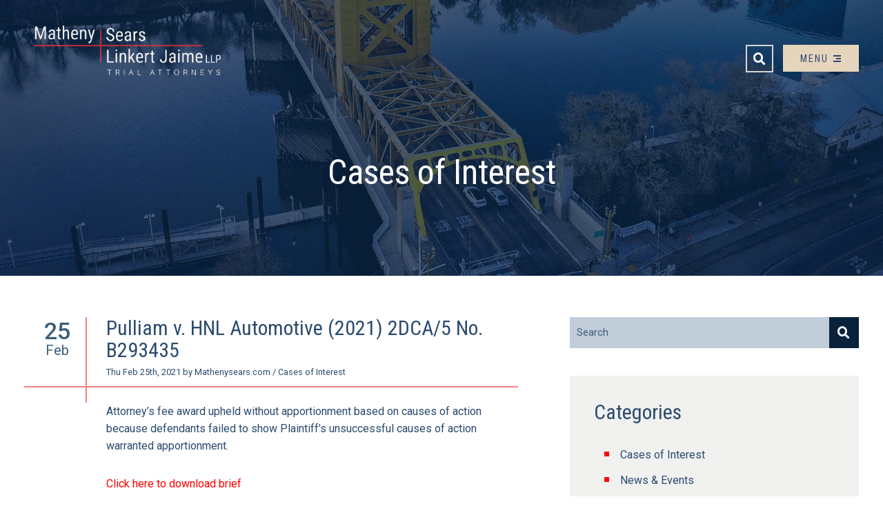

--- FILE ---
content_type: text/html; charset=UTF-8
request_url: https://www.mathenysears.com/pulliam-v-hnl-automotive-2021-2dca-5-no-b293435/
body_size: 9486
content:
<!DOCTYPE html>
<html lang="en">

<head>
	<title>Pulliam v. HNL Automotive (2021) 2DCA/5 No. B293435 - Matheny Sears Linkert &amp; Jaime, LLP</title>

		<link rel="icon" type="image/ico" href="/favicon.ico">

		<meta http-equiv="X-UA-Compatible" content="IE=edge">
	<meta name="viewport" content="width=device-width,initial-scale=1.0" />
	<meta name="format-detection" content="telephone=no">
	<meta charset="UTF-8" />
	<meta name="Copyright" content="PaperStreet Web Design">

	<meta name='robots' content='index, follow, max-image-preview:large, max-snippet:-1, max-video-preview:-1' />
	<style>img:is([sizes="auto" i], [sizes^="auto," i]) { contain-intrinsic-size: 3000px 1500px }</style>
	
	<!-- This site is optimized with the Yoast SEO plugin v26.8 - https://yoast.com/product/yoast-seo-wordpress/ -->
	<meta name="description" content="Attorney’s fee award upheld without apportionment based on causes of action because defendants failed to show Plaintiff’s unsuccessful causes of action" />
	<link rel="canonical" href="https://www.mathenysears.com/pulliam-v-hnl-automotive-2021-2dca-5-no-b293435/" />
	<meta property="og:locale" content="en_US" />
	<meta property="og:type" content="article" />
	<meta property="og:title" content="Pulliam v. HNL Automotive (2021) 2DCA/5 No. B293435 - Matheny Sears Linkert &amp; Jaime, LLP" />
	<meta property="og:description" content="Attorney’s fee award upheld without apportionment based on causes of action because defendants failed to show Plaintiff’s unsuccessful causes of action" />
	<meta property="og:url" content="https://www.mathenysears.com/pulliam-v-hnl-automotive-2021-2dca-5-no-b293435/" />
	<meta property="og:site_name" content="Matheny Sears Linkert &amp; Jaime, LLP" />
	<meta property="article:published_time" content="2021-02-25T18:29:31+00:00" />
	<meta name="author" content="Mathenysears.com" />
	<meta name="twitter:label1" content="Written by" />
	<meta name="twitter:data1" content="Mathenysears.com" />
	<script type="application/ld+json" class="yoast-schema-graph">{"@context":"https://schema.org","@graph":[{"@type":"Article","@id":"https://www.mathenysears.com/pulliam-v-hnl-automotive-2021-2dca-5-no-b293435/#article","isPartOf":{"@id":"https://www.mathenysears.com/pulliam-v-hnl-automotive-2021-2dca-5-no-b293435/"},"author":{"name":"Mathenysears.com","@id":"https://www.mathenysears.com/#/schema/person/917dc0e2c0ebec873dcdf2e2c6c9038b"},"headline":"Pulliam v. HNL Automotive (2021) 2DCA/5 No. B293435","datePublished":"2021-02-25T18:29:31+00:00","mainEntityOfPage":{"@id":"https://www.mathenysears.com/pulliam-v-hnl-automotive-2021-2dca-5-no-b293435/"},"wordCount":37,"publisher":{"@id":"https://www.mathenysears.com/#organization"},"articleSection":["Cases of Interest"],"inLanguage":"en-US"},{"@type":"WebPage","@id":"https://www.mathenysears.com/pulliam-v-hnl-automotive-2021-2dca-5-no-b293435/","url":"https://www.mathenysears.com/pulliam-v-hnl-automotive-2021-2dca-5-no-b293435/","name":"Pulliam v. HNL Automotive (2021) 2DCA/5 No. B293435 - Matheny Sears Linkert &amp; Jaime, LLP","isPartOf":{"@id":"https://www.mathenysears.com/#website"},"datePublished":"2021-02-25T18:29:31+00:00","description":"Attorney’s fee award upheld without apportionment based on causes of action because defendants failed to show Plaintiff’s unsuccessful causes of action","breadcrumb":{"@id":"https://www.mathenysears.com/pulliam-v-hnl-automotive-2021-2dca-5-no-b293435/#breadcrumb"},"inLanguage":"en-US","potentialAction":[{"@type":"ReadAction","target":["https://www.mathenysears.com/pulliam-v-hnl-automotive-2021-2dca-5-no-b293435/"]}]},{"@type":"BreadcrumbList","@id":"https://www.mathenysears.com/pulliam-v-hnl-automotive-2021-2dca-5-no-b293435/#breadcrumb","itemListElement":[{"@type":"ListItem","position":1,"name":"Home","item":"https://www.mathenysears.com/"},{"@type":"ListItem","position":2,"name":"Resources","item":"https://www.mathenysears.com/news-events/"},{"@type":"ListItem","position":3,"name":"Pulliam v. HNL Automotive (2021) 2DCA/5 No. B293435"}]},{"@type":"WebSite","@id":"https://www.mathenysears.com/#website","url":"https://www.mathenysears.com/","name":"Matheny Sears Linkert &amp; Jaime, LLP","description":"","publisher":{"@id":"https://www.mathenysears.com/#organization"},"potentialAction":[{"@type":"SearchAction","target":{"@type":"EntryPoint","urlTemplate":"https://www.mathenysears.com/?s={search_term_string}"},"query-input":{"@type":"PropertyValueSpecification","valueRequired":true,"valueName":"search_term_string"}}],"inLanguage":"en-US"},{"@type":"Organization","@id":"https://www.mathenysears.com/#organization","name":"Matheny Sears Linkert & Jaime, LLP","url":"https://www.mathenysears.com/","logo":{"@type":"ImageObject","inLanguage":"en-US","@id":"https://www.mathenysears.com/#/schema/logo/image/","url":"https://www.mathenysears.com/wp-content/uploads/2020/06/logo.png","contentUrl":"https://www.mathenysears.com/wp-content/uploads/2020/06/logo.png","width":2000,"height":1000,"caption":"Matheny Sears Linkert & Jaime, LLP"},"image":{"@id":"https://www.mathenysears.com/#/schema/logo/image/"}},{"@type":"Person","@id":"https://www.mathenysears.com/#/schema/person/917dc0e2c0ebec873dcdf2e2c6c9038b","name":"Mathenysears.com","image":{"@type":"ImageObject","inLanguage":"en-US","@id":"https://www.mathenysears.com/#/schema/person/image/","url":"https://secure.gravatar.com/avatar/dcd183380362f1c7bb30a79d6763cab2ac256b674bc39c5134cddb8c98d5e441?s=96&d=mm&r=g","contentUrl":"https://secure.gravatar.com/avatar/dcd183380362f1c7bb30a79d6763cab2ac256b674bc39c5134cddb8c98d5e441?s=96&d=mm&r=g","caption":"Mathenysears.com"},"url":"https://www.mathenysears.com/author/mathenysears-com/"}]}</script>
	<!-- / Yoast SEO plugin. -->


<style id='classic-theme-styles-inline-css' type='text/css'>
/*! This file is auto-generated */
.wp-block-button__link{color:#fff;background-color:#32373c;border-radius:9999px;box-shadow:none;text-decoration:none;padding:calc(.667em + 2px) calc(1.333em + 2px);font-size:1.125em}.wp-block-file__button{background:#32373c;color:#fff;text-decoration:none}
</style>
<style id='global-styles-inline-css' type='text/css'>
:root{--wp--preset--aspect-ratio--square: 1;--wp--preset--aspect-ratio--4-3: 4/3;--wp--preset--aspect-ratio--3-4: 3/4;--wp--preset--aspect-ratio--3-2: 3/2;--wp--preset--aspect-ratio--2-3: 2/3;--wp--preset--aspect-ratio--16-9: 16/9;--wp--preset--aspect-ratio--9-16: 9/16;--wp--preset--color--black: #000000;--wp--preset--color--cyan-bluish-gray: #abb8c3;--wp--preset--color--white: #ffffff;--wp--preset--color--pale-pink: #f78da7;--wp--preset--color--vivid-red: #cf2e2e;--wp--preset--color--luminous-vivid-orange: #ff6900;--wp--preset--color--luminous-vivid-amber: #fcb900;--wp--preset--color--light-green-cyan: #7bdcb5;--wp--preset--color--vivid-green-cyan: #00d084;--wp--preset--color--pale-cyan-blue: #8ed1fc;--wp--preset--color--vivid-cyan-blue: #0693e3;--wp--preset--color--vivid-purple: #9b51e0;--wp--preset--gradient--vivid-cyan-blue-to-vivid-purple: linear-gradient(135deg,rgba(6,147,227,1) 0%,rgb(155,81,224) 100%);--wp--preset--gradient--light-green-cyan-to-vivid-green-cyan: linear-gradient(135deg,rgb(122,220,180) 0%,rgb(0,208,130) 100%);--wp--preset--gradient--luminous-vivid-amber-to-luminous-vivid-orange: linear-gradient(135deg,rgba(252,185,0,1) 0%,rgba(255,105,0,1) 100%);--wp--preset--gradient--luminous-vivid-orange-to-vivid-red: linear-gradient(135deg,rgba(255,105,0,1) 0%,rgb(207,46,46) 100%);--wp--preset--gradient--very-light-gray-to-cyan-bluish-gray: linear-gradient(135deg,rgb(238,238,238) 0%,rgb(169,184,195) 100%);--wp--preset--gradient--cool-to-warm-spectrum: linear-gradient(135deg,rgb(74,234,220) 0%,rgb(151,120,209) 20%,rgb(207,42,186) 40%,rgb(238,44,130) 60%,rgb(251,105,98) 80%,rgb(254,248,76) 100%);--wp--preset--gradient--blush-light-purple: linear-gradient(135deg,rgb(255,206,236) 0%,rgb(152,150,240) 100%);--wp--preset--gradient--blush-bordeaux: linear-gradient(135deg,rgb(254,205,165) 0%,rgb(254,45,45) 50%,rgb(107,0,62) 100%);--wp--preset--gradient--luminous-dusk: linear-gradient(135deg,rgb(255,203,112) 0%,rgb(199,81,192) 50%,rgb(65,88,208) 100%);--wp--preset--gradient--pale-ocean: linear-gradient(135deg,rgb(255,245,203) 0%,rgb(182,227,212) 50%,rgb(51,167,181) 100%);--wp--preset--gradient--electric-grass: linear-gradient(135deg,rgb(202,248,128) 0%,rgb(113,206,126) 100%);--wp--preset--gradient--midnight: linear-gradient(135deg,rgb(2,3,129) 0%,rgb(40,116,252) 100%);--wp--preset--font-size--small: 13px;--wp--preset--font-size--medium: 20px;--wp--preset--font-size--large: 36px;--wp--preset--font-size--x-large: 42px;--wp--preset--spacing--20: 0.44rem;--wp--preset--spacing--30: 0.67rem;--wp--preset--spacing--40: 1rem;--wp--preset--spacing--50: 1.5rem;--wp--preset--spacing--60: 2.25rem;--wp--preset--spacing--70: 3.38rem;--wp--preset--spacing--80: 5.06rem;--wp--preset--shadow--natural: 6px 6px 9px rgba(0, 0, 0, 0.2);--wp--preset--shadow--deep: 12px 12px 50px rgba(0, 0, 0, 0.4);--wp--preset--shadow--sharp: 6px 6px 0px rgba(0, 0, 0, 0.2);--wp--preset--shadow--outlined: 6px 6px 0px -3px rgba(255, 255, 255, 1), 6px 6px rgba(0, 0, 0, 1);--wp--preset--shadow--crisp: 6px 6px 0px rgba(0, 0, 0, 1);}:where(.is-layout-flex){gap: 0.5em;}:where(.is-layout-grid){gap: 0.5em;}body .is-layout-flex{display: flex;}.is-layout-flex{flex-wrap: wrap;align-items: center;}.is-layout-flex > :is(*, div){margin: 0;}body .is-layout-grid{display: grid;}.is-layout-grid > :is(*, div){margin: 0;}:where(.wp-block-columns.is-layout-flex){gap: 2em;}:where(.wp-block-columns.is-layout-grid){gap: 2em;}:where(.wp-block-post-template.is-layout-flex){gap: 1.25em;}:where(.wp-block-post-template.is-layout-grid){gap: 1.25em;}.has-black-color{color: var(--wp--preset--color--black) !important;}.has-cyan-bluish-gray-color{color: var(--wp--preset--color--cyan-bluish-gray) !important;}.has-white-color{color: var(--wp--preset--color--white) !important;}.has-pale-pink-color{color: var(--wp--preset--color--pale-pink) !important;}.has-vivid-red-color{color: var(--wp--preset--color--vivid-red) !important;}.has-luminous-vivid-orange-color{color: var(--wp--preset--color--luminous-vivid-orange) !important;}.has-luminous-vivid-amber-color{color: var(--wp--preset--color--luminous-vivid-amber) !important;}.has-light-green-cyan-color{color: var(--wp--preset--color--light-green-cyan) !important;}.has-vivid-green-cyan-color{color: var(--wp--preset--color--vivid-green-cyan) !important;}.has-pale-cyan-blue-color{color: var(--wp--preset--color--pale-cyan-blue) !important;}.has-vivid-cyan-blue-color{color: var(--wp--preset--color--vivid-cyan-blue) !important;}.has-vivid-purple-color{color: var(--wp--preset--color--vivid-purple) !important;}.has-black-background-color{background-color: var(--wp--preset--color--black) !important;}.has-cyan-bluish-gray-background-color{background-color: var(--wp--preset--color--cyan-bluish-gray) !important;}.has-white-background-color{background-color: var(--wp--preset--color--white) !important;}.has-pale-pink-background-color{background-color: var(--wp--preset--color--pale-pink) !important;}.has-vivid-red-background-color{background-color: var(--wp--preset--color--vivid-red) !important;}.has-luminous-vivid-orange-background-color{background-color: var(--wp--preset--color--luminous-vivid-orange) !important;}.has-luminous-vivid-amber-background-color{background-color: var(--wp--preset--color--luminous-vivid-amber) !important;}.has-light-green-cyan-background-color{background-color: var(--wp--preset--color--light-green-cyan) !important;}.has-vivid-green-cyan-background-color{background-color: var(--wp--preset--color--vivid-green-cyan) !important;}.has-pale-cyan-blue-background-color{background-color: var(--wp--preset--color--pale-cyan-blue) !important;}.has-vivid-cyan-blue-background-color{background-color: var(--wp--preset--color--vivid-cyan-blue) !important;}.has-vivid-purple-background-color{background-color: var(--wp--preset--color--vivid-purple) !important;}.has-black-border-color{border-color: var(--wp--preset--color--black) !important;}.has-cyan-bluish-gray-border-color{border-color: var(--wp--preset--color--cyan-bluish-gray) !important;}.has-white-border-color{border-color: var(--wp--preset--color--white) !important;}.has-pale-pink-border-color{border-color: var(--wp--preset--color--pale-pink) !important;}.has-vivid-red-border-color{border-color: var(--wp--preset--color--vivid-red) !important;}.has-luminous-vivid-orange-border-color{border-color: var(--wp--preset--color--luminous-vivid-orange) !important;}.has-luminous-vivid-amber-border-color{border-color: var(--wp--preset--color--luminous-vivid-amber) !important;}.has-light-green-cyan-border-color{border-color: var(--wp--preset--color--light-green-cyan) !important;}.has-vivid-green-cyan-border-color{border-color: var(--wp--preset--color--vivid-green-cyan) !important;}.has-pale-cyan-blue-border-color{border-color: var(--wp--preset--color--pale-cyan-blue) !important;}.has-vivid-cyan-blue-border-color{border-color: var(--wp--preset--color--vivid-cyan-blue) !important;}.has-vivid-purple-border-color{border-color: var(--wp--preset--color--vivid-purple) !important;}.has-vivid-cyan-blue-to-vivid-purple-gradient-background{background: var(--wp--preset--gradient--vivid-cyan-blue-to-vivid-purple) !important;}.has-light-green-cyan-to-vivid-green-cyan-gradient-background{background: var(--wp--preset--gradient--light-green-cyan-to-vivid-green-cyan) !important;}.has-luminous-vivid-amber-to-luminous-vivid-orange-gradient-background{background: var(--wp--preset--gradient--luminous-vivid-amber-to-luminous-vivid-orange) !important;}.has-luminous-vivid-orange-to-vivid-red-gradient-background{background: var(--wp--preset--gradient--luminous-vivid-orange-to-vivid-red) !important;}.has-very-light-gray-to-cyan-bluish-gray-gradient-background{background: var(--wp--preset--gradient--very-light-gray-to-cyan-bluish-gray) !important;}.has-cool-to-warm-spectrum-gradient-background{background: var(--wp--preset--gradient--cool-to-warm-spectrum) !important;}.has-blush-light-purple-gradient-background{background: var(--wp--preset--gradient--blush-light-purple) !important;}.has-blush-bordeaux-gradient-background{background: var(--wp--preset--gradient--blush-bordeaux) !important;}.has-luminous-dusk-gradient-background{background: var(--wp--preset--gradient--luminous-dusk) !important;}.has-pale-ocean-gradient-background{background: var(--wp--preset--gradient--pale-ocean) !important;}.has-electric-grass-gradient-background{background: var(--wp--preset--gradient--electric-grass) !important;}.has-midnight-gradient-background{background: var(--wp--preset--gradient--midnight) !important;}.has-small-font-size{font-size: var(--wp--preset--font-size--small) !important;}.has-medium-font-size{font-size: var(--wp--preset--font-size--medium) !important;}.has-large-font-size{font-size: var(--wp--preset--font-size--large) !important;}.has-x-large-font-size{font-size: var(--wp--preset--font-size--x-large) !important;}
:where(.wp-block-post-template.is-layout-flex){gap: 1.25em;}:where(.wp-block-post-template.is-layout-grid){gap: 1.25em;}
:where(.wp-block-columns.is-layout-flex){gap: 2em;}:where(.wp-block-columns.is-layout-grid){gap: 2em;}
:root :where(.wp-block-pullquote){font-size: 1.5em;line-height: 1.6;}
</style>
<link rel='stylesheet' id='wpsm_ac-font-awesome-front-css' href='https://www.mathenysears.com/wp-content/plugins/responsive-accordion-and-collapse/css/font-awesome/css/font-awesome.min.css?ver=6.8.3' type='text/css' media='all' />
<link rel='stylesheet' id='wpsm_ac_bootstrap-front-css' href='https://www.mathenysears.com/wp-content/plugins/responsive-accordion-and-collapse/css/bootstrap-front.css?ver=6.8.3' type='text/css' media='all' />
<link rel='stylesheet' id='normalize-css' href='https://www.mathenysears.com/wp-content/themes/paperstreet/css/normalize.min.css?ver=8.0.1' type='text/css' media='all' />
<link rel='stylesheet' id='stylesheet-css' href='https://www.mathenysears.com/wp-content/themes/paperstreet/style.css?ver=1.16871' type='text/css' media='all' />
<link rel='stylesheet' id='proposal-generator-css' href='https://www.mathenysears.com/wp-content/plugins/proposalgen/public/css/proposal-generator-public.css?ver=1.0.0' type='text/css' media='all' />
<script type="text/javascript" src="https://www.mathenysears.com/wp-includes/js/jquery/jquery.min.js?ver=3.7.1" id="jquery-core-js"></script>
<script type="text/javascript" src="https://www.mathenysears.com/wp-includes/js/jquery/jquery-migrate.min.js?ver=3.4.1" id="jquery-migrate-js"></script>
<script type="text/javascript" src="https://www.mathenysears.com/wp-content/plugins/proposalgen/public/js/proposal-generator-public.js?ver=1.0.0" id="proposal-generator-js"></script>
<link rel="icon" href="https://www.mathenysears.com/wp-content/uploads/2020/06/cropped-ms-icon-310x310-1-32x32.png" sizes="32x32" />
<link rel="icon" href="https://www.mathenysears.com/wp-content/uploads/2020/06/cropped-ms-icon-310x310-1-192x192.png" sizes="192x192" />
<link rel="apple-touch-icon" href="https://www.mathenysears.com/wp-content/uploads/2020/06/cropped-ms-icon-310x310-1-180x180.png" />
<meta name="msapplication-TileImage" content="https://www.mathenysears.com/wp-content/uploads/2020/06/cropped-ms-icon-310x310-1-270x270.png" />
	<!-- fonts -->
	<link href="https://fonts.googleapis.com/css2?family=Roboto+Condensed:ital,wght@0,300;0,400;0,700;1,300;1,400&display=swap" rel="stylesheet">
	<link href="https://fonts.googleapis.com/css2?family=Roboto:wght@400;500&display=swap" rel="stylesheet">
	<link rel="stylesheet" href="https://cdnjs.cloudflare.com/ajax/libs/animate.css/4.0.0/animate.min.css" />
	<script src="https://www.mathenysears.com/wp-content/themes/paperstreet/js/wow.min.js"></script>
	<script>
		new WOW().init();
	</script>

		<!-- Global site tag (gtag.js) - Google Analytics -->
	<script async src="https://www.googletagmanager.com/gtag/js?id=UA-180168091-1"></script>
	<script>
		window.dataLayer = window.dataLayer || [];
		function gtag() { dataLayer.push(arguments); }
		gtag('js', new Date());

		gtag('config', 'UA-180168091-1');
	</script>
	</head>

<body class="wp-singular post-template-default single single-post postid-1732 single-format-standard wp-theme-paperstreet" style="display: none;">
		<a href="#main" class="scroll-to interact" id="skiptocontent" data-scroll-to-id="main">Skip to Content<i class="fas fa-caret-down small-margin-left"></i></a>

	<nav id="main-navigation" class="menu-main-navigation-container"><ul id="menu-main-navigation" class="menu-main-navigation-container mobile-menu-main-nav"><li id="menu-item-928" class="menu-item menu-item-type-post_type menu-item-object-page menu-item-has-children menu-item-928"><a href="https://www.mathenysears.com/about-us/">About Us</a>
<ul class="sub-menu">
	<li id="menu-item-1508" class="menu-item menu-item-type-post_type menu-item-object-page menu-item-1508"><a href="https://www.mathenysears.com/about-us/matheny-sears-history/">Matheny Sears History</a></li>
	<li id="menu-item-1509" class="menu-item menu-item-type-post_type menu-item-object-page menu-item-1509"><a href="https://www.mathenysears.com/about-us/community-involvement/">Community Involvement</a></li>
	<li id="menu-item-2208" class="menu-item menu-item-type-post_type menu-item-object-page menu-item-2208"><a href="https://www.mathenysears.com/about-us/diversity/">Diversity</a></li>
</ul>
</li>
<li id="menu-item-930" class="menu-item menu-item-type-post_type menu-item-object-page menu-item-has-children menu-item-930"><a href="https://www.mathenysears.com/our-results/">Our Results</a>
<ul class="sub-menu">
	<li id="menu-item-1501" class="menu-item menu-item-type-post_type menu-item-object-page menu-item-1501"><a href="https://www.mathenysears.com/our-results/summary-judgments/">Summary Judgments</a></li>
	<li id="menu-item-1500" class="menu-item menu-item-type-post_type menu-item-object-page menu-item-1500"><a href="https://www.mathenysears.com/our-results/writs-and-appeals/">Writs and Appeals</a></li>
	<li id="menu-item-1499" class="menu-item menu-item-type-post_type menu-item-object-page menu-item-1499"><a href="https://www.mathenysears.com/our-results/successful-outcomes/">Successful Outcomes</a></li>
	<li id="menu-item-1498" class="menu-item menu-item-type-post_type menu-item-object-page menu-item-1498"><a href="https://www.mathenysears.com/our-results/trial-results/">Trial Results</a></li>
</ul>
</li>
<li id="menu-item-929" class="menuattr menu-item menu-item-type-post_type menu-item-object-page menu-item-has-children menu-item-929"><a href="https://www.mathenysears.com/attorneys/">Attorneys</a>
<ul class="sub-menu">
	<li id="menu-item-1580" class="menu-item menu-item-type-post_type menu-item-object-attorneys menu-item-1580"><a href="https://www.mathenysears.com/attorneys/raymond-bangle-iii/">Raymond Bangle III</a></li>
	<li id="menu-item-2129" class="menu-item menu-item-type-post_type menu-item-object-attorneys menu-item-2129"><a href="https://www.mathenysears.com/attorneys/athena-s-budac/">Athena S. Budac</a></li>
	<li id="menu-item-2231" class="menu-item menu-item-type-post_type menu-item-object-attorneys menu-item-2231"><a href="https://www.mathenysears.com/attorneys/s-j-hammon/">S.J. K. Hammon</a></li>
	<li id="menu-item-1578" class="menu-item menu-item-type-post_type menu-item-object-attorneys menu-item-1578"><a href="https://www.mathenysears.com/attorneys/matthew-c-jaime/">Matthew C. Jaime</a></li>
	<li id="menu-item-2167" class="menu-item menu-item-type-post_type menu-item-object-attorneys menu-item-2167"><a href="https://www.mathenysears.com/attorneys/zachary-a-jayousi/">Zachary A. Jayousi</a></li>
	<li id="menu-item-2205" class="menu-item menu-item-type-post_type menu-item-object-attorneys menu-item-2205"><a href="https://www.mathenysears.com/attorneys/brian-d-johnson/">Brian D. Johnson</a></li>
	<li id="menu-item-1573" class="menu-item menu-item-type-post_type menu-item-object-attorneys menu-item-1573"><a href="https://www.mathenysears.com/attorneys/jack-a-klauschie-jr/">Jack A. Klauschie Jr.</a></li>
	<li id="menu-item-2177" class="menu-item menu-item-type-post_type menu-item-object-attorneys menu-item-2177"><a href="https://www.mathenysears.com/attorneys/nicole-i-kuklo/">Nicole I. Kuklo</a></li>
	<li id="menu-item-1574" class="menu-item menu-item-type-post_type menu-item-object-attorneys menu-item-1574"><a href="https://www.mathenysears.com/attorneys/jeffrey-e-levine/">Jeffrey E. Levine</a></li>
	<li id="menu-item-2073" class="menu-item menu-item-type-post_type menu-item-object-attorneys menu-item-2073"><a href="https://www.mathenysears.com/attorneys/thomas-g-lininger/">Thomas G. Lininger</a></li>
	<li id="menu-item-1581" class="menu-item menu-item-type-post_type menu-item-object-attorneys menu-item-1581"><a href="https://www.mathenysears.com/attorneys/richard-s-linkert/">Richard S. Linkert</a></li>
	<li id="menu-item-2156" class="menu-item menu-item-type-post_type menu-item-object-attorneys menu-item-2156"><a href="https://www.mathenysears.com/attorneys/madeline-j-mezger/">Madeline J. Mezger</a></li>
	<li id="menu-item-1575" class="menu-item menu-item-type-post_type menu-item-object-attorneys menu-item-1575"><a href="https://www.mathenysears.com/attorneys/joseph-b-muller/">Joseph B. Muller</a></li>
	<li id="menu-item-2172" class="menu-item menu-item-type-post_type menu-item-object-attorneys menu-item-2172"><a href="https://www.mathenysears.com/attorneys/andrew-e-pereira/">Andrew E. Pereira</a></li>
	<li id="menu-item-1579" class="menu-item menu-item-type-post_type menu-item-object-attorneys menu-item-1579"><a href="https://www.mathenysears.com/attorneys/nicholas-r-shepard/">Nicholas R. Shepard</a></li>
	<li id="menu-item-2057" class="menu-item menu-item-type-post_type menu-item-object-attorneys menu-item-2057"><a href="https://www.mathenysears.com/attorneys/coell-m-simmons/">Coell M. Simmons</a></li>
	<li id="menu-item-1577" class="menu-item menu-item-type-post_type menu-item-object-attorneys menu-item-1577"><a href="https://www.mathenysears.com/attorneys/madison-m-simmons/">Madison M. Simmons</a></li>
	<li id="menu-item-1582" class="menu-item menu-item-type-post_type menu-item-object-attorneys menu-item-1582"><a href="https://www.mathenysears.com/attorneys/robert-w-sweetin/">Robert W. Sweetin</a></li>
</ul>
</li>
<li id="menu-item-931" class="menu-item menu-item-type-post_type menu-item-object-page menu-item-has-children menu-item-931"><a href="https://www.mathenysears.com/practice-areas/">Practice Areas</a>
<ul class="sub-menu">
	<li id="menu-item-1496" class="menu-item menu-item-type-post_type menu-item-object-practices menu-item-1496"><a href="https://www.mathenysears.com/practice-areas/appellate-practice/">Appellate Practice</a></li>
	<li id="menu-item-1497" class="menu-item menu-item-type-post_type menu-item-object-practices menu-item-1497"><a href="https://www.mathenysears.com/practice-areas/business-solutions/">Business Solutions</a></li>
	<li id="menu-item-1590" class="menu-item menu-item-type-post_type menu-item-object-practices menu-item-1590"><a href="https://www.mathenysears.com/practice-areas/charitable-nonprofit-organizations/">Charitable &#038; Nonprofit Organizations</a></li>
	<li id="menu-item-1591" class="menu-item menu-item-type-post_type menu-item-object-practices menu-item-1591"><a href="https://www.mathenysears.com/practice-areas/complex-litigation/">Complex Litigation</a></li>
	<li id="menu-item-1592" class="menu-item menu-item-type-post_type menu-item-object-practices menu-item-1592"><a href="https://www.mathenysears.com/practice-areas/construction/">Construction</a></li>
	<li id="menu-item-1593" class="menu-item menu-item-type-post_type menu-item-object-practices menu-item-1593"><a href="https://www.mathenysears.com/practice-areas/employment-law/">Employment Law</a></li>
	<li id="menu-item-1594" class="menu-item menu-item-type-post_type menu-item-object-practices menu-item-1594"><a href="https://www.mathenysears.com/practice-areas/fires-explosions/">Fires &#038; Explosions</a></li>
	<li id="menu-item-1595" class="menu-item menu-item-type-post_type menu-item-object-practices menu-item-1595"><a href="https://www.mathenysears.com/practice-areas/personal-injury-claims/">Personal Injury Claims</a></li>
	<li id="menu-item-1596" class="menu-item menu-item-type-post_type menu-item-object-practices menu-item-1596"><a href="https://www.mathenysears.com/practice-areas/personal-injury-claims/products-liability/">Products Liability</a></li>
	<li id="menu-item-1597" class="menu-item menu-item-type-post_type menu-item-object-practices menu-item-1597"><a href="https://www.mathenysears.com/practice-areas/public-entity-defense/">Public Entity Defense</a></li>
	<li id="menu-item-1598" class="menu-item menu-item-type-post_type menu-item-object-practices menu-item-1598"><a href="https://www.mathenysears.com/practice-areas/trucking-transportation/">Trucking &#038; Transportation</a></li>
</ul>
</li>
<li id="menu-item-932" class="menu-item menu-item-type-post_type menu-item-object-page menu-item-932"><a href="https://www.mathenysears.com/industries-served/">Industries Served</a></li>
<li id="menu-item-1599" class="menu-item menu-item-type-taxonomy menu-item-object-category current-post-ancestor current-menu-parent current-post-parent menu-item-1599"><a href="https://www.mathenysears.com/category/cases/">Cases of Interest</a></li>
<li id="menu-item-1600" class="menu-item menu-item-type-taxonomy menu-item-object-category menu-item-1600"><a href="https://www.mathenysears.com/category/news-events/">News &amp; Events</a></li>
<li id="menu-item-1805" class="menu-item menu-item-type-post_type menu-item-object-page menu-item-1805"><a href="https://www.mathenysears.com/career-opportunities/">Career Opportunities</a></li>
<li id="menu-item-933" class="menu-item menu-item-type-post_type menu-item-object-page menu-item-933"><a href="https://www.mathenysears.com/contact-us/">Contact Us</a></li>
</ul></nav>
	<div id="container">
				<div id="header-search" class="header-search">
			<div class="row">
				<div class="header-search-inner columns">
					<form action="/" class="header-search-form" method="get">
						<label for="header-search-input"><span class="visually-hidden">Search Website</span></label>
						<input class="ajax-enabled" id="header-search-input" name="s" type="text" placeholder="Search website" data-ajax-action="https://www.mathenysears.com/wp-admin/admin-ajax.php" />
						<div class="header-search-results" id="header-search-results"></div>
						<button class="header-search-submit" type="submit"><span>Search</span><i class="fas fa-search small-margin-left"></i></button>
					</form>
					<button id="header-search-close" class="header-search-toggle"><span class="visually-hidden">Close Search</span><i class="fas fa-times"></i></button>
				</div>
			</div>
		</div>
						<header class="header header-mobile " >
			<div class="header-mobile-upper">
				<!-- <button class="header-search-toggle alt-01" id="header-search-open header-search-mobile"><span class="visually-hidden">Open Site Search</span><i class="fas fa-search"></i></button>-->
				<a class="header-logo" href="https://www.mathenysears.com/">
					<img src="https://www.mathenysears.com/wp-content/themes/paperstreet/images/logo.png" alt="Matheny Sears Linkert &amp; Jaime, LLP logo" />

				</a>
				<button id="open-mobile-menu" class="open-mobile-menu"><i class="fas fa-bars"><span class="menutext">MENU</span> </i><span class="visually-hidden">Open Menu</span></button>
				<button class="header-search-toggle alt-01 header-search-tab" id="header-search-open"><span class="visually-hidden">Open Site Search</span><i class="fas fa-search"></i></button>
			</div>
			<!--<div class="header-mobile-lower"></div>-->

		</header>


				<header class="header header-desktop " >
						<link rel="stylesheet" href="https://www.mathenysears.com/wp-content/themes/paperstreet/modules/module-header-a/module-header-a-style.css">
			<div class="module-header-a">
	<div class="row">
		<div class="module-header-a-inner">
			
			 <div class="hp-animate-logo">
						<a href="https://www.mathenysears.com/" class="header-logo module-header-a-logo">
				<img src="https://www.mathenysears.com/wp-content/themes/paperstreet/images/logo.png" alt="Matheny Sears Linkert &amp; Jaime, LLP logo" />
			</a>
					</div>
			<aside class="module-header-a-right">
				<!--<div class="module-header-a-right-top">
					<span>Free Consultation</span>
					<a class="module-header-a-phone" href="tel:+1-916-978-3434"><i class="fas fa-phone small-margin-right"></i>916-978-3434</a>
				</div>-->
				<div class="module-header-a-right-bottom">
	<nav id="mobile-navigation" class="menu-main-navigation-container"><ul id="menu-main-navigation-1" class="mobile-navigation-menu"><li class="menu-item menu-item-type-post_type menu-item-object-page menu-item-has-children menu-item-928"><a href="https://www.mathenysears.com/about-us/">About Us</a>
<ul class="sub-menu">
	<li class="menu-item menu-item-type-post_type menu-item-object-page menu-item-1508"><a href="https://www.mathenysears.com/about-us/matheny-sears-history/">Matheny Sears History</a></li>
	<li class="menu-item menu-item-type-post_type menu-item-object-page menu-item-1509"><a href="https://www.mathenysears.com/about-us/community-involvement/">Community Involvement</a></li>
	<li class="menu-item menu-item-type-post_type menu-item-object-page menu-item-2208"><a href="https://www.mathenysears.com/about-us/diversity/">Diversity</a></li>
</ul>
</li>
<li class="menu-item menu-item-type-post_type menu-item-object-page menu-item-has-children menu-item-930"><a href="https://www.mathenysears.com/our-results/">Our Results</a>
<ul class="sub-menu">
	<li class="menu-item menu-item-type-post_type menu-item-object-page menu-item-1501"><a href="https://www.mathenysears.com/our-results/summary-judgments/">Summary Judgments</a></li>
	<li class="menu-item menu-item-type-post_type menu-item-object-page menu-item-1500"><a href="https://www.mathenysears.com/our-results/writs-and-appeals/">Writs and Appeals</a></li>
	<li class="menu-item menu-item-type-post_type menu-item-object-page menu-item-1499"><a href="https://www.mathenysears.com/our-results/successful-outcomes/">Successful Outcomes</a></li>
	<li class="menu-item menu-item-type-post_type menu-item-object-page menu-item-1498"><a href="https://www.mathenysears.com/our-results/trial-results/">Trial Results</a></li>
</ul>
</li>
<li class="menuattr menu-item menu-item-type-post_type menu-item-object-page menu-item-has-children menu-item-929"><a href="https://www.mathenysears.com/attorneys/">Attorneys</a>
<ul class="sub-menu">
	<li class="menu-item menu-item-type-post_type menu-item-object-attorneys menu-item-1580"><a href="https://www.mathenysears.com/attorneys/raymond-bangle-iii/">Raymond Bangle III</a></li>
	<li class="menu-item menu-item-type-post_type menu-item-object-attorneys menu-item-2129"><a href="https://www.mathenysears.com/attorneys/athena-s-budac/">Athena S. Budac</a></li>
	<li class="menu-item menu-item-type-post_type menu-item-object-attorneys menu-item-2231"><a href="https://www.mathenysears.com/attorneys/s-j-hammon/">S.J. K. Hammon</a></li>
	<li class="menu-item menu-item-type-post_type menu-item-object-attorneys menu-item-1578"><a href="https://www.mathenysears.com/attorneys/matthew-c-jaime/">Matthew C. Jaime</a></li>
	<li class="menu-item menu-item-type-post_type menu-item-object-attorneys menu-item-2167"><a href="https://www.mathenysears.com/attorneys/zachary-a-jayousi/">Zachary A. Jayousi</a></li>
	<li class="menu-item menu-item-type-post_type menu-item-object-attorneys menu-item-2205"><a href="https://www.mathenysears.com/attorneys/brian-d-johnson/">Brian D. Johnson</a></li>
	<li class="menu-item menu-item-type-post_type menu-item-object-attorneys menu-item-1573"><a href="https://www.mathenysears.com/attorneys/jack-a-klauschie-jr/">Jack A. Klauschie Jr.</a></li>
	<li class="menu-item menu-item-type-post_type menu-item-object-attorneys menu-item-2177"><a href="https://www.mathenysears.com/attorneys/nicole-i-kuklo/">Nicole I. Kuklo</a></li>
	<li class="menu-item menu-item-type-post_type menu-item-object-attorneys menu-item-1574"><a href="https://www.mathenysears.com/attorneys/jeffrey-e-levine/">Jeffrey E. Levine</a></li>
	<li class="menu-item menu-item-type-post_type menu-item-object-attorneys menu-item-2073"><a href="https://www.mathenysears.com/attorneys/thomas-g-lininger/">Thomas G. Lininger</a></li>
	<li class="menu-item menu-item-type-post_type menu-item-object-attorneys menu-item-1581"><a href="https://www.mathenysears.com/attorneys/richard-s-linkert/">Richard S. Linkert</a></li>
	<li class="menu-item menu-item-type-post_type menu-item-object-attorneys menu-item-2156"><a href="https://www.mathenysears.com/attorneys/madeline-j-mezger/">Madeline J. Mezger</a></li>
	<li class="menu-item menu-item-type-post_type menu-item-object-attorneys menu-item-1575"><a href="https://www.mathenysears.com/attorneys/joseph-b-muller/">Joseph B. Muller</a></li>
	<li class="menu-item menu-item-type-post_type menu-item-object-attorneys menu-item-2172"><a href="https://www.mathenysears.com/attorneys/andrew-e-pereira/">Andrew E. Pereira</a></li>
	<li class="menu-item menu-item-type-post_type menu-item-object-attorneys menu-item-1579"><a href="https://www.mathenysears.com/attorneys/nicholas-r-shepard/">Nicholas R. Shepard</a></li>
	<li class="menu-item menu-item-type-post_type menu-item-object-attorneys menu-item-2057"><a href="https://www.mathenysears.com/attorneys/coell-m-simmons/">Coell M. Simmons</a></li>
	<li class="menu-item menu-item-type-post_type menu-item-object-attorneys menu-item-1577"><a href="https://www.mathenysears.com/attorneys/madison-m-simmons/">Madison M. Simmons</a></li>
	<li class="menu-item menu-item-type-post_type menu-item-object-attorneys menu-item-1582"><a href="https://www.mathenysears.com/attorneys/robert-w-sweetin/">Robert W. Sweetin</a></li>
</ul>
</li>
<li class="menu-item menu-item-type-post_type menu-item-object-page menu-item-has-children menu-item-931"><a href="https://www.mathenysears.com/practice-areas/">Practice Areas</a>
<ul class="sub-menu">
	<li class="menu-item menu-item-type-post_type menu-item-object-practices menu-item-1496"><a href="https://www.mathenysears.com/practice-areas/appellate-practice/">Appellate Practice</a></li>
	<li class="menu-item menu-item-type-post_type menu-item-object-practices menu-item-1497"><a href="https://www.mathenysears.com/practice-areas/business-solutions/">Business Solutions</a></li>
	<li class="menu-item menu-item-type-post_type menu-item-object-practices menu-item-1590"><a href="https://www.mathenysears.com/practice-areas/charitable-nonprofit-organizations/">Charitable &#038; Nonprofit Organizations</a></li>
	<li class="menu-item menu-item-type-post_type menu-item-object-practices menu-item-1591"><a href="https://www.mathenysears.com/practice-areas/complex-litigation/">Complex Litigation</a></li>
	<li class="menu-item menu-item-type-post_type menu-item-object-practices menu-item-1592"><a href="https://www.mathenysears.com/practice-areas/construction/">Construction</a></li>
	<li class="menu-item menu-item-type-post_type menu-item-object-practices menu-item-1593"><a href="https://www.mathenysears.com/practice-areas/employment-law/">Employment Law</a></li>
	<li class="menu-item menu-item-type-post_type menu-item-object-practices menu-item-1594"><a href="https://www.mathenysears.com/practice-areas/fires-explosions/">Fires &#038; Explosions</a></li>
	<li class="menu-item menu-item-type-post_type menu-item-object-practices menu-item-1595"><a href="https://www.mathenysears.com/practice-areas/personal-injury-claims/">Personal Injury Claims</a></li>
	<li class="menu-item menu-item-type-post_type menu-item-object-practices menu-item-1596"><a href="https://www.mathenysears.com/practice-areas/personal-injury-claims/products-liability/">Products Liability</a></li>
	<li class="menu-item menu-item-type-post_type menu-item-object-practices menu-item-1597"><a href="https://www.mathenysears.com/practice-areas/public-entity-defense/">Public Entity Defense</a></li>
	<li class="menu-item menu-item-type-post_type menu-item-object-practices menu-item-1598"><a href="https://www.mathenysears.com/practice-areas/trucking-transportation/">Trucking &#038; Transportation</a></li>
</ul>
</li>
<li class="menu-item menu-item-type-post_type menu-item-object-page menu-item-932"><a href="https://www.mathenysears.com/industries-served/">Industries Served</a></li>
<li class="menu-item menu-item-type-taxonomy menu-item-object-category current-post-ancestor current-menu-parent current-post-parent menu-item-1599"><a href="https://www.mathenysears.com/category/cases/">Cases of Interest</a></li>
<li class="menu-item menu-item-type-taxonomy menu-item-object-category menu-item-1600"><a href="https://www.mathenysears.com/category/news-events/">News &amp; Events</a></li>
<li class="menu-item menu-item-type-post_type menu-item-object-page menu-item-1805"><a href="https://www.mathenysears.com/career-opportunities/">Career Opportunities</a></li>
<li class="menu-item menu-item-type-post_type menu-item-object-page menu-item-933"><a href="https://www.mathenysears.com/contact-us/">Contact Us</a></li>
</ul></nav>			<button class="header-search-toggle alt-01 header-search-desktop" id="header-search-open"><span class="visually-hidden">Open Site Search</span><i class="fas fa-search"></i></button>
					<button id="open-main-menu" class="interact open-desktop-menu">Menu&nbsp;<i class="fas fa-bars"></i><span class=""> </span></button>
				</div>
			</aside>
					</div>
	</div>
</div>		</header>
		<div class="banner" style="background-image: url(https://www.mathenysears.com/wp-content/uploads/2020/08/Resources.jpg);">
	<div class="row">
		<div class="banner-inner columns">
								<p class="banner-title">Cases of Interest</p>
							</div>
	</div>
</div>
			<main id="main">
	<div class="row">
		<div class="content columns">
			<article class="post blog-post">
	<div class="post-head blog-head">
	<div class="large-2 medium-2 small-12 column blog-dt-left">
	<strong>25</strong><br>Feb	</div>
	<div class="large-10 medium-10 small-12 column blog-title-right">
					<h1>Pulliam v. HNL Automotive (2021)  2DCA/5 No. B293435</h1>
						<div class="post-head-info">
				<span class="blogInfo">
					
					Thu Feb 25th, 2021				</span>
				<span class="blogInfo">
					by&nbsp;<a href="https://www.mathenysears.com/author/mathenysears-com/" title="Posts by Mathenysears.com" rel="author">Mathenysears.com</a>				</span>
									<span class="blogInfo">
					/&nbsp;<a class="post-head-category" href="https://www.mathenysears.com/category/cases/"><strong>Cases of Interest</strong></a>
					</span>
								</div>
			</div>
				</div>
	<div class="post-body">
	<div class="large-2 medium-2 small-12 column blog-dt-left blog-post-left">&nbsp;</div>
		<div class="large-10 medium-10 small-12 column blog-title-right blog-post-right">
		<p>Attorney’s fee award upheld without apportionment based on causes of action because defendants failed to show Plaintiff’s unsuccessful causes of action warranted apportionment.</p>
<p><a href="https://www.mathenysears.com/wp-content/uploads/2021/02/2-24-21-Pulliam-v.-HNL-Automotive.pdf">Click here to download brief</a></p>
	<div class="post-bottom">
				<a class="post-bottom-share no-underline a2a_dd" data-a2a-url="https://www.mathenysears.com/pulliam-v-hnl-automotive-2021-2dca-5-no-b293435/" data-a2a-title="Pulliam v. HNL Automotive (2021)  2DCA/5 No. B293435" href="https://www.addtoany.com/share"><span class="small-margin-right">SHARE </span><i class="fa fa-mail-forward"></i></a>
	</div>
		</div>
		</div>
</article>		</div>
		<div class="sidebar columns">
			<div class="sidebar-inner">
				<section>
	<div class="form-container">
		<form action="https://www.mathenysears.com/news-events/" role="search" class="search-form" method="get">
			<input type="text" name="s" id="blog-search-input" />
			<label for="blog-search-input">Search</label>
			<button type="submit"><i class="fas fa-search"></i></button>
		</form>
	</div>
</section>

<section class="sidebar-block">
	<h2>Categories</h2>
	<ul class="show-for-medium">
			<li class="cat-item cat-item-36"><a href="https://www.mathenysears.com/category/cases/">Cases of Interest</a>
</li>
	<li class="cat-item cat-item-3"><a href="https://www.mathenysears.com/category/news-events/">News &amp; Events</a>
</li>
	</ul>
	<div class="select-wrapper hide-for-medium">
		<label for="select-category" class="visually-hidden">Categories</label>
		<select id="select-category" onchange="location = this.value;">
			<option selected="selected" disabled="disabled">Select a Category</option>
			<option value='https://www.mathenysears.com/category/cases/'>Cases of Interest</option><option value='https://www.mathenysears.com/category/news-events/'>News &amp; Events</option>		</select>
	</div>
</section>

			</div>
		</div>
	</div>
</main>
<script type="application/ld+json">
	{
		"@context": "http://schema.org",
		"@type": "BlogPosting",
		"headline": "Pulliam v. HNL Automotive (2021)  2DCA/5 No. B293435",
		"image": "",
		"url": "https://www.mathenysears.com/pulliam-v-hnl-automotive-2021-2dca-5-no-b293435/",
		"datePublished": "2021-02-25T18:29:31+00:00",
		"dateModified": "2021-02-25T18:29:31+00:00",
		"author": {
			"@type": "Person",
			"name": "Mathenysears.com"
		},
		"publisher": {
			"@type": "Organization",
			"name": "Matheny Sears Linkert &amp; Jaime, LLP",
			"logo": {
				"@type": "ImageObject",
				"url": "https://www.mathenysears.com/wp-content/themes/paperstreet/images/logo.png"
			}
		}
	}
</script>
				<link rel="stylesheet" href="https://www.mathenysears.com/wp-content/themes/paperstreet/modules/module-footer-a/module-footer-a-style.css">
			<footer class="footer module-footer-a">
	<div class="columns no-float">
		<div class="row">
			<div class="footer-inner">
	<div class="footer-upper">
		<div class="row footer-row">
			<div class="row">
				<div class="columns large-2 medium-2 small-12">
				<a href="https://www.alfainternational.com/" target="_blank" rel="noopener" tabindex="0"><img style="width: 100%;" src="https://www.mathenysears.com/wp-content/uploads/2020/06/ALFA-2024.png"></a>
			</div>
				<div class="columns large-10 medium-10 small-12"><p style="font-size: 10.5px;">Matheny Sears Linkert &amp; Jaime LLP is a member of ALFA International (ALFAI), a premier global legal network with more than 140 independent law firm members worldwide. Similar in size and experience, ALFAI member firms meet high standards to be part of the network and their attorneys are well respected by peers in both the legal and business community. ALFAI member attorneys establish broad, deep relationships with each other and are committed to providing cost-effective, high-quality legal services. As a result, membership in ALFAI enables Matheny Sears Linkert &amp; Jaime LLP to use its local experience to deliver highly effective legal solutions while drawing upon the collective wisdom and experience of a comprehensive worldwide network of accomplished trial and business counsel. Matheny Sears Linkert &amp; Jaime LLP’s clients will also benefit from a wide range of unsurpassed educational programming, including seminars, webinars and legal compendia. More information on ALFAI is available at <a href="https://www.alfainternational.com/" target="_blank" rel="noreferrer
noopener">https://www.alfainternational.com/</a>.</p></div>
			
				</div>
		<div class="columns large-4 medium-4 small-12  footer-right-col">
		
			<address itemscope="" itemtype="http://schema.org/LocalBusiness">
		<span itemprop="name" class="visually-hidden">Matheny Sears Linkert &amp; Jaime, LLP</span>
		<img class="hide" alt="" itemprop="image" src="https://www.mathenysears.com/wp-content/themes/paperstreet/images/logo.png" />
		<p itemprop="address" itemscope="" itemtype="http://schema.org/PostalAddress">
							<span itemprop="streetAddress">3638 American River Drive</span>
							<span itemprop="addressLocality">Sacramento</span>, <span itemprop="addressRegion">CA</span> <span itemprop="postalCode">95864-4711</span>
		</p>
		
	</address>
		</div>
		<div class="columns large-4 medium-4 small-12  footer-middle-col">
		<p class="contact-footer"><span class="tel-footer">Tel:&nbsp;<a href="tel:+1-916-978-3434">916-978-3434</a></span>
		<span class="fax-footer">Fax:&nbsp;916-978-3430</span> 		</p>
		</div>
		<div class="columns large-4 medium-4 small-12  footer-left-col">
		<p class="email-footer">
				</p>
		</div>
		</div>
		
		
	</div>
	<div class="footer-lower">
			
	 &copy; 2026 <a href="/">Matheny Sears Linkert &amp; Jaime, LLP</a> All Rights Reserved
				<div class="menu-footer-navigation-container"><ul id="menu-footer-navigation" class="footer-navigation"><li id="menu-item-1444" class="menu-item menu-item-type-post_type menu-item-object-page menu-item-1444"><a href="https://www.mathenysears.com/sitemap/">Sitemap</a></li>
<li id="menu-item-1806" class="menu-item menu-item-type-post_type menu-item-object-page menu-item-1806"><a href="https://www.mathenysears.com/career-opportunities/">Career Opportunities</a></li>
<li id="menu-item-1445" class="menu-item menu-item-type-post_type menu-item-object-page menu-item-1445"><a href="https://www.mathenysears.com/disclaimer/">Disclaimer</a></li>
<li id="menu-item-1446" class="menu-item menu-item-type-custom menu-item-object-custom menu-item-1446"><a href="https://www.paperstreet.com">A Paperstreet Web Design</a></li>
</ul></div>	</div>
</div>		</div>
	</div>
</footer></div>
<script>
	WebFontConfig = {
		google: { families: [ "Poppins:400,600,700" ] }
	};

	(function(d) {
		var wf = d.createElement("script"), s = d.scripts[0];
		wf.src = "https://ajax.googleapis.com/ajax/libs/webfont/1.6.26/webfont.js";
		wf.async = true;
		s.parentNode.insertBefore(wf, s);
	})(document);
</script>

<script type="speculationrules">
{"prefetch":[{"source":"document","where":{"and":[{"href_matches":"\/*"},{"not":{"href_matches":["\/wp-*.php","\/wp-admin\/*","\/wp-content\/uploads\/*","\/wp-content\/*","\/wp-content\/plugins\/*","\/wp-content\/themes\/paperstreet\/*","\/*\\?(.+)"]}},{"not":{"selector_matches":"a[rel~=\"nofollow\"]"}},{"not":{"selector_matches":".no-prefetch, .no-prefetch a"}}]},"eagerness":"conservative"}]}
</script>
<link rel='stylesheet' id='slick-css' href='https://www.mathenysears.com/wp-content/themes/paperstreet/css/slick.min.css?ver=1.9.0' type='text/css' media='all' />
<link rel='stylesheet' id='mcustomscrollbar-css' href='https://www.mathenysears.com/wp-content/themes/paperstreet/css/mCustomScrollbar.min.css?ver=3.1.5' type='text/css' media='all' />
<link rel='stylesheet' id='magnific-css' href='https://www.mathenysears.com/wp-content/themes/paperstreet/css/magnific.min.css?ver=1.1.0' type='text/css' media='all' />
<link rel='stylesheet' id='fa-base-css' href='https://www.mathenysears.com/wp-content/themes/paperstreet/css/fontawesome.min.css?ver=5.8.2' type='text/css' media='all' />
<link rel='stylesheet' id='fa-solid-css' href='https://www.mathenysears.com/wp-content/themes/paperstreet/css/solid.min.css?ver=5.8.2' type='text/css' media='all' />
<link rel='stylesheet' id='social-icons-css' href='https://www.mathenysears.com/wp-content/themes/paperstreet/css/socialicons.min.css?ver=6.8.3' type='text/css' media='all' />
<script type="text/javascript" src="https://www.mathenysears.com/wp-content/plugins/responsive-accordion-and-collapse/js/accordion-custom.js?ver=6.8.3" id="call_ac-custom-js-front-js"></script>
<script type="text/javascript" src="https://www.mathenysears.com/wp-content/plugins/responsive-accordion-and-collapse/js/accordion.js?ver=6.8.3" id="call_ac-js-front-js"></script>
<script type="text/javascript" src="https://www.mathenysears.com/wp-content/themes/paperstreet/js/slick.min.js?ver=1.9.0" id="slick-js"></script>
<script type="text/javascript" src="https://www.mathenysears.com/wp-content/themes/paperstreet/js/validate.min.js?ver=0.12.0" id="validate-js"></script>
<script type="text/javascript" src="https://www.mathenysears.com/wp-content/themes/paperstreet/js/lozad.min.js?ver=1.10.0" id="lozad-js"></script>
<script type="text/javascript" src="https://www.mathenysears.com/wp-content/themes/paperstreet/js/mCustomScrollbar.min.js?ver=3.1.5" id="mcustomscrollbar-js"></script>
<script type="text/javascript" src="https://www.mathenysears.com/wp-content/themes/paperstreet/js/magnific.min.js?ver=1.1.0" id="magnific-js"></script>
<script type="text/javascript" src="https://www.mathenysears.com/wp-content/themes/paperstreet/js/main.js?ver=1.16871" id="main-js-js"></script>
<script type="text/javascript" src="https://www.mathenysears.com/wp-content/themes/paperstreet/js/contact.js?ver=1.16871" id="contact-js-js"></script>
<script type="text/javascript" src="//static.addtoany.com/menu/page.js?ver=6.8.3" id="addtoany-js"></script>
<script>(function(){function c(){var b=a.contentDocument||a.contentWindow.document;if(b){var d=b.createElement('script');d.innerHTML="window.__CF$cv$params={r:'9c308d2b9ecda9c0',t:'MTc2OTI2ODQxMC4wMDAwMDA='};var a=document.createElement('script');a.nonce='';a.src='/cdn-cgi/challenge-platform/scripts/jsd/main.js';document.getElementsByTagName('head')[0].appendChild(a);";b.getElementsByTagName('head')[0].appendChild(d)}}if(document.body){var a=document.createElement('iframe');a.height=1;a.width=1;a.style.position='absolute';a.style.top=0;a.style.left=0;a.style.border='none';a.style.visibility='hidden';document.body.appendChild(a);if('loading'!==document.readyState)c();else if(window.addEventListener)document.addEventListener('DOMContentLoaded',c);else{var e=document.onreadystatechange||function(){};document.onreadystatechange=function(b){e(b);'loading'!==document.readyState&&(document.onreadystatechange=e,c())}}}})();</script></body>
</html>

--- FILE ---
content_type: text/css
request_url: https://www.mathenysears.com/wp-content/themes/paperstreet/style.css?ver=1.16871
body_size: 19818
content:
/*******************************************/
/* Theme Name: PaperStreet                 */
/* Theme URI: http://www.wordpressbase.com */
/* Author: PaperStreet                     */
/* Author URI: https://www.paperstreet.com */
/* Description: For Matheny Sears          */
/* Text Domain: mathenysears.com/          */
/* Version: 3.2005                         */
/*******************************************/

/*
GENERAL
HEADER
MENUS
FOOTER
CONTENT
BLOG
TEMPLATES
FEATURES
MODULES
PRINT
*/

/*******************************************************************************************
GENERAL - Top-level styling
*******************************************************************************************/
:root {
	font-size: 16px;
	--body-text-color: #5F6272;
	--primary-color: #14172F;
	--secondary-color: #0F8577;
	--alternate-color: #E80924;
	--gray-color: #C0C3D3;
	--light-gray-color: #E9F5F7;
	--body-font-family: 'Roboto', sans-serif;
	--heading-font-family: 'Roboto Condensed', sans-serif;
	--fa-caret-right: '\f0da';
	--fa-angle-right: '\f105';
	--fa-plus: '\f067';
	--fa-minus: '\f068';
}

@media screen and (min-width: 768px) {
	/*TABLET*/
	:root {
		font-size: 16px;
	}
}

html {
	-webkit-box-sizing: border-box;
	-moz-box-sizing: border-box;
	box-sizing: border-box;
}

body {
	display: block !important;
	line-height: 1.6;
	color: #3a5f7c;
	font-size: 20px;
	font-family: 'Roboto', sans-serif;
	margin: 0;
}
 

*,
*:before,
*:after {
	-webkit-box-sizing: inherit;
	-moz-box-sizing: inherit;
	box-sizing: inherit;
}

/* GENERAL > Headings and Paragraphs */
h1,
h2,
h3,
h4,
h5,
h6 {
	margin: 0 0 25px;
	color: #08223b;
	font-family: 'Roboto Condensed', sans-serif!important;
	line-height: 1.2;
	letter-spacing:normal;
}

h1 {
	font-size: 36px;
	font-weight:300;
	color:#2a4b6e;
}

h2 {
	font-size: 30px;
	font-weight:400;
	color:#2a4b6e;
}

h3 {
	font-size: 30px;
	font-weight:300;
	color:#2a4b6e;
}

h4 {
	font-size: 24px;
	font-weight:400;
	color:#2a4b6e;
}

h5,
h6 {
	font-size: 24px;
	font-weight:300;
	color:#2a4b6e;
}

p {
	margin: 0 0 30px;
	font-size: 16px;
	color: #2a4b6e;
}
span.makelight {
    font-weight: 300;
}
span.makebold {
    font-weight: 700;
}
a.read-more {
	font-size: 14px;
	font-weight: 500;
	letter-spacing: 1px;
	font-family: 'Roboto Condensed' , sans-serif !important;
	color: #5a809e;
	position: absolute;
	bottom: 0;
}

i.fa.fa-caret-right {
    color: #de0e13;
}

/* GENERAL > Lists */
ol,
ul {
	margin: 0 0 35px 0;
	padding: 0;
}

ul {
	list-style: none;
}

ol {
	list-style-position: outside;
	padding-left: 20px;
}

ul.breadcrumbs-container {
    display: none;
}

.content li {
	font-size: 16px;
    color: #2a4b6e;
    padding: 0 0 0 20px;
    position: relative;
    margin-bottom: 20px;
}

.content ol li {
	padding-left: 0;
}

.content ul li::before {
	position: absolute;
	left: 0;
	content: "\f45c";
	font-family: 'Font Awesome 5 Pro';
	color: #ff0000;
	font-size: 8px;
	top: 6px;
}

.content ul li:before,
.sidebar section ul li:before {
	font-family: 'Font Awesome 5 Pro';
}

.content ul ul {
	margin: 20px 0 20px 20px;
}

hr {
	background: #0F8577;
	width: 20%;
	height: 5px;
	display: block;
	border: none;
	margin: 40px 0;
}

figure {
	margin: 0;
}

address {
	font-style: normal;
}
table {
    margin-bottom: 20px;
    border: solid 2px #efefef;
    font-family: 'Roboto' ,sans-serif;
    font-size: 15px;
    font-weight: 400;
}

tr {
    border: solid 2px #efefef;
}

b, strong{font-weight:500;}

/* GENERAL > Links and Buttons */
a {
	color: #FF0000;
	text-decoration: none;
}

a:hover,
a:focus {
	color: #2a4b6e;
	text-decoration: none;
}

a.no-underline {
	text-decoration: none;
}

a.no-underline:hover,
a.no-underline:focus {
	text-decoration: underline;
}

a,
button,
.button {
	-webkit-transition: color 200ms ease-out, background 200ms ease-out, transform 60ms ease-in;
	-o-transition: color 200ms ease-out, background 200ms ease-out, transform 60ms ease-in;
	transition: color 200ms ease-out, background 200ms ease-out, transform 60ms ease-in;
}

button, .button {
	font-family: 'Roboto Condensed' , sans-serif !important;
	font-size: 14px;
	font-weight: 600;
	text-transform: uppercase;
	cursor: pointer;
	border: none;
	margin: 0;
	border-radius: 0;
	padding: 8px 22px;
	text-align: center;
	display: inline-block;
	color: #fff;
	background-color: #294c6c;
	text-decoration: none;
	letter-spacing: 1px;
}
button:active,
.button:active {
	transform: translateY(1.5px);
}

button:hover,
button:focus,
.button:hover,
.button:focus {
	background-color: #fe0000;
	color: #fff;
}

button.alt-01,
.button.alt-01 {
	background-color: #0F8577;
}

button.alt-01:hover,
button.alt-01:focus,
.button.alt-01:hover,
.button.alt-01:focus {
	background-color: #14172F;
	color: #fff;
}

button.alt-02,
.button.alt-02 {
	background-color: #000;
}

button.alt-02:hover,
button.alt-02:focus,
.button.alt-02:hover,
.button.alt-02:focus {
	background-color: #E80924;
	color: #fff;
}
:focus {outline:0 !important;}
:focus {
  outline: 0 !important;
  box-shadow: 0 0 0 0 rgba(0, 0, 0, 0) !important;
  border:none;
}


button.outline, .button.outline {
	background: none;
	border: 2px solid #38475a;
	color: #38475a;
	border-radius: 0;
}

button.outline:hover,
button.outline:focus,
.button.outline:hover,
.button.outline:focus {
	background: #FF0000;
	color: #fff;
	border: 2px solid #FF0000;
}

button.outline.outline-alt-01,
.button.outline.outline-alt-01 {
	border-color: #fff;
	color: #fff;
}

button.outline.outline-alt-01:hover,
button.outline.outline-alt-01:focus,
.button.outline.outline-alt-01:hover,
.button.outline.outline-alt-01:focus {
	background: #fff;
	color: #14172F;
}

button.no-button,
.button.no-button {
	padding: 0;
	background: none;
	color: #0F8577;
}

button.no-button:hover,
button.no-button:focus,
.button.no-button:hover,
.button.no-button:focus {
	color: #000;
	text-decoration: underline;
}
.hp-btn{border:0!important;}

/* GENERAL > Form and Inputs */
input,
select,
textarea {
	color: #fff;
	background: none;
	border: 0;
	border-bottom: 1px solid #fff;
	font-size: 0.9rem;
	line-height: 1.0;
	font-family: var(--body-font-family);
	-webkit-box-shadow: none;
	box-shadow: none;
	margin: 0;
	width: 100%;
	border-radius: 0;
	padding: 0 15px;
}

input,
select,
textarea,
label {
	height: 45px;
	line-height: 45px;
}

input.dark-input,
select.dark-input,
textarea.dark-input {
	color: #14172F;
}

textarea {
	resize: none;
	min-height: 90px;
	padding-top: 15px;
	padding-bottom: 15px;
	line-height: 1.2;
}

form legend,
form label,
form p {
	font-size: 0.9rem;
}

legend,
label {
	color: #fff;
}

fieldset {
	padding: 0;
	border: none;
	margin: 0;
}

label {
	position: absolute;
	top: 0;
	left: 0;
	padding-left: 10px;
	pointer-events: none;
	-webkit-transition: all 200ms ease-out;
	-o-transition: all 200ms ease-out;
	transition: all 200ms ease-out;
}

input:focus~label,
textarea:focus~label,
input.active~label,
textarea.active~label,
select.active~label {
	padding-left: 0;
	line-height: 0;
	top: -15px;
	font-size: 0.7rem;
}
.form-container button {
	width: 100%;
	background: #08223b;
	padding: 10px 22px;
}
.form-input-group label i {
	color: #c1cdd9;
}

.form-input-group {
	display: block;
	position: relative;
	width: 100%;
	margin-bottom: 25px;
	text-align: left;
}

.form-input-group.button-container {
	margin-bottom: 0;
}

select {
	-webkit-appearance: none;
	-moz-appearance: none;
}

select::-ms-expand {
	display: none;
}

.select-wrapper {
	position: relative;
	width: 100%;
}

.select-wrapper:after {
	content: "\f0dc";
	font-weight: 900;
	font-family: "Font Awesome 5 Pro";
	position: absolute;
	right: 0;
	top: 0;
	text-align: center;
	width: 45px;
	line-height: 45px;
	color: #14172F;
	pointer-events: none;
	-webkit-transition: all 200ms ease-out;
	-moz-transition: all 200ms ease-out;
	-ms-transition: all 200ms ease-out;
	-o-transition: all 200ms ease-out;
	transition: all 200ms ease-out;
}

.select-wrapper.active:after {
	background: #14172F;
	color: #fff;
}

.sidebar-inner .form-container {
	background: transparent;
	padding: 0px 0;
}
#blog-search-input {
	border: none;
	color: #3a5f7c;
}
.form-container {
	background: #c1cdd9;
	padding: 30px;
}

.search-form {
	background: #c1cdd9;
	height: 45px;
}

.side-cont-form .form-container {
	background: #3a5f7c;
	padding: 30px;
}

.contact-form-heading {
	color: #fff;
	text-align: center;
}
.search-form label {
	color: #3a5f7c;
}


.form-container button {
	width: 100%;
}

.background-input input:focus~label,
.background-input textarea:focus~label,
.background-input input.active~label,
.background-input textarea.active~label,
.background-input select.active~label {
	color: #14172F;
}

.background-input input,
.background-input textarea,
.background-input select {
	background-color: #14172F;
}

.background-input.select-wrapper:after,
.background-input .select-wrapper:after {
	background-color: #C0C3D3;
}

input.has-error {
	border: 1px solid #ff0000 !important;
	-webkit-box-shadow: 0 0 2px #ff0000 !important;
	box-shadow: 0 0 2px #ff0000 !important;
}

p.error-text {
	color: #ff0000;
	margin: 0;
	font-size: 0.7rem;
	-webkit-animation: fadeIn 125ms both;
	animation: fadeIn 125ms both;
}

.grecaptcha-badge {
	display: none;
}

#theme-switcha {
	border: 1px solid #0F8577;
	margin-bottom: 30px;
	color: #14172F;
}

/* GENERAL > Animations */
.animated {
	-webkit-animation-duration: 1000ms;
	animation-duration: 1000ms;
	-webkit-animation-fill-mode: both;
	animation-fill-mode: both;
}

.animated.fast {
	-webkit-animation-duration: 600ms;
	animation-duration: 600ms;
}

.animated.slow {
	-webkit-animation-duration: 2000ms;
	animation-duration: 2000ms;
}

.fadeIn {
	-webkit-animation-name: fadeIn;
	animation-name: fadeIn;
}

.fadeInUp {
	-webkit-animation-name: fadeInUp;
	animation-name: fadeInUp;
}

.fadeInRight {
	-webkit-animation-name: fadeInRight;
	animation-name: fadeInRight;
}

.fadeInDown {
	-webkit-animation-name: fadeInDown;
	animation-name: fadeInDown;
}

.fadeInLeft {
	-webkit-animation-name: fadeInLeft;
	animation-name: fadeInLeft;
}

.slideInUp {
	-webkit-animation-name: slideInUp;
	animation-name: slideInUp;
}

.slideInRight {
	-webkit-animation-name: slideInRight;
	animation-name: slideInRight;
}

.slideInDown {
	-webkit-animation-name: slideInDown;
	animation-name: slideInDown;
}

.slideInLeft {
	-webkit-animation-name: slideInLeft;
	animation-name: slideInLeft;
}

@-webkit-keyframes fadeIn {
	from {
		opacity: 0;
	}

	to {
		opacity: 1;
	}
}

@keyframes fadeIn {
	from {
		opacity: 0;
	}

	to {
		opacity: 1;
	}
}

@-webkit-keyframes fadeInUp {
	from {
		opacity: 0;
		-webkit-transform: translate3d(0, 100%, 0);
		transform: translate3d(0, 100%, 0)
	}

	to {
		opacity: 1;
		-webkit-transform: translate3d(0, 0, 0);
		transform: translate3d(0, 0, 0)
	}
}

@keyframes fadeInUp {
	from {
		opacity: 0;
		-webkit-transform: translate3d(0, 100%, 0);
		transform: translate3d(0, 100%, 0)
	}

	to {
		opacity: 1;
		-webkit-transform: translate3d(0, 0, 0);
		transform: translate3d(0, 0, 0)
	}
}

@-webkit-keyframes fadeInRight {
	from {
		opacity: 0;
		-webkit-transform: translate3d(100%, 0, 0);
		transform: translate3d(100%, 0, 0)
	}

	to {
		opacity: 1;
		-webkit-transform: translate3d(0, 0, 0);
		transform: translate3d(0, 0, 0)
	}
}

@keyframes fadeInRight {
	from {
		opacity: 0;
		-webkit-transform: translate3d(100%, 0, 0);
		transform: translate3d(100%, 0, 0)
	}

	to {
		opacity: 1;
		-webkit-transform: translate3d(0, 0, 0);
		transform: translate3d(0, 0, 0)
	}
}

@-webkit-keyframes fadeInDown {
	from {
		opacity: 0;
		-webkit-transform: translate3d(0, -100%, 0);
		transform: translate3d(0, -100%, 0)
	}

	to {
		opacity: 1;
		-webkit-transform: translate3d(0, 0, 0);
		transform: translate3d(0, 0, 0)
	}
}

@keyframes fadeInDown {
	from {
		opacity: 0;
		-webkit-transform: translate3d(0, -100%, 0);
		transform: translate3d(0, -100%, 0)
	}

	to {
		opacity: 1;
		-webkit-transform: translate3d(0, 0, 0);
		transform: translate3d(0, 0, 0)
	}
}

@-webkit-keyframes fadeInLeft {
	from {
		opacity: 0;
		-webkit-transform: translate3d(-100%, 0, 0);
		transform: translate3d(-100%, 0, 0)
	}

	to {
		opacity: 1;
		-webkit-transform: translate3d(0, 0, 0);
		transform: translate3d(0, 0, 0)
	}
}

@keyframes fadeInLeft {
	from {
		opacity: 0;
		-webkit-transform: translate3d(-100%, 0, 0);
		transform: translate3d(-100%, 0, 0)
	}

	to {
		opacity: 1;
		-webkit-transform: translate3d(0, 0, 0);
		transform: translate3d(0, 0, 0)
	}
}

@-webkit-keyframes slideInUp {
	from {
		-webkit-transform: translate3d(0, 100%, 0);
		transform: translate3d(0, 100%, 0);
		visibility: visible;
	}

	to {
		-webkit-transform: translate3d(0, 0, 0);
		transform: translate3d(0, 0, 0)
	}
}

@keyframes slideInUp {
	from {
		-webkit-transform: translate3d(0, 100%, 0);
		transform: translate3d(0, 100%, 0);
		visibility: visible;
	}

	to {
		-webkit-transform: translate3d(0, 0, 0);
		transform: translate3d(0, 0, 0)
	}
}

@-webkit-keyframes slideInRight {
	from {
		-webkit-transform: translate3d(100%, 0, 0);
		transform: translate3d(100%, 0, 0);
		visibility: visible;
	}

	to {
		-webkit-transform: translate3d(0, 0, 0);
		transform: translate3d(0, 0, 0)
	}
}

@keyframes slideInRight {
	from {
		-webkit-transform: translate3d(100%, 0, 0);
		transform: translate3d(100%, 0, 0);
		visibility: visible;
	}

	to {
		-webkit-transform: translate3d(0, 0, 0);
		transform: translate3d(0, 0, 0)
	}
}

@-webkit-keyframes slideInDown {
	from {
		-webkit-transform: translate3d(0, -100%, 0);
		transform: translate3d(0, -100%, 0);
		visibility: visible;
	}

	to {
		-webkit-transform: translate3d(0, 0, 0);
		transform: translate3d(0, 0, 0)
	}
}

@keyframes slideInDown {
	from {
		-webkit-transform: translate3d(0, -100%, 0);
		transform: translate3d(0, -100%, 0);
		visibility: visible;
	}

	to {
		-webkit-transform: translate3d(0, 0, 0);
		transform: translate3d(0, 0, 0)
	}
}

@-webkit-keyframes slideInLeft {
	from {
		-webkit-transform: translate3d(-100%, 0, 0);
		transform: translate3d(-100%, 0, 0);
		visibility: visible;
	}

	to {
		-webkit-transform: translate3d(0, 0, 0);
		transform: translate3d(0, 0, 0)
	}
}

@keyframes slideInLeft {
	from {
		-webkit-transform: translate3d(-100%, 0, 0);
		transform: translate3d(-100%, 0, 0);
		visibility: visible;
	}

	to {
		-webkit-transform: translate3d(0, 0, 0);
		transform: translate3d(0, 0, 0)
	}
}

@keyframes menuSlideRight {
	from {
		opacity: 0;
		margin-left: -10px;
	}

	to {
		opacity: 1;
		margin-left: 0;
	}
}

@-webkit-keyframes menuSlideRight {
	from {
		opacity: 0;
		margin-left: -10px;
	}

	to {
		opacity: 1;
		margin-left: 0;
	}
}

@keyframes menuSlideDown {
	from {
		opacity: 0;
		margin-top: -10px;
	}

	to {
		opacity: 1;
		margin-top: 0;
	}
}

@-webkit-keyframes menuSlideDown {
	from {
		opacity: 0;
		margin-top: -10px;
	}

	to {
		opacity: 1;
		margin-top: 0;
	}
}

/* GENERAL > Skip To Content */
#skiptocontent {
	padding: 6px;
	z-index: 10;
	position: fixed;
	-webkit-transform: translateY(-40px);
	-ms-transform: translateY(-40px);
	transform: translateY(-40px);
	opacity: 0;
	background-color: #0F8577;
	color: #fff;
	border-radius: 0 0 8px 0;
	-webkit-transition: all 200ms ease-out;
	-moz-transition: all 200ms ease-out;
	-ms-transition: all 200ms ease-out;
	-o-transition: all 200ms ease-out;
	transition: all 200ms ease-out;
}

#skiptocontent:focus {
	-webkit-transform: translateY(0);
	-ms-transform: translateY(0);
	transform: translateY(0);
	opacity: 1;
}

@media only screen and (max-width: 640px) {
	#skiptocontent {
		display: none !important;
	}
}

/* GENERAL > Layout */

.columns,
.column {
	float: left;
	padding: 0 15px;
}

.full-width {
	width: 100%;
}

.sidebar {
	clear: both;
	float: none;
}

.small-12 {
	width: 100%;
}

.small-11 {
	width: 91.67%;
}

.small-10 {
	width: 83.34%;
}

.small-9 {
	width: 75%;
}

.small-8 {
	width: 66.67%;
}

.small-7 {
	width: 58.34%;
}

.small-6 {
	width: 50%;
}

.small-5 {
	width: 41.66%;
}

.small-4 {
	width: 33.33%;
}

.small-3 {
	width: 25%;
}

.small-2 {
	width: 16.66%;
}

.small-1 {
	width: 8.33%;
}

@media (min-width: 768px) {
	.medium-12 {
		width: 100%;
	}

	.medium-11 {
		width: 91.67%;
	}

	.medium-10 {
		width: 83.34%;
	}

	.medium-9 {
		width: 75%;
	}

	.medium-8 {
		width: 66.67%;
	}

	.medium-7 {
		width: 58.33%;
	}

	.medium-6 {
		width: 50%;
	}

	.medium-5 {
		width: 41.67%;
	}

	.medium-4 {
		width: 33.33%;
	}

	.medium-3 {
		width: 25%;
	}

	.medium-2 {
		width: 16.66%;
	}

	.medium-1 {
		width: 8.33%;
	}

	.hide-for-medium {
		display: none !important;
	}
}

@media (min-width: 1025px) {
	.large-12 {
		width: 100%;
	}

	.large-11 {
		width: 91.67%;
	}

	.large-10 {
		width: 83.34%;
	}

	.large-9 {
		width: 75%;
	}

	.large-8 {
		width: 66.67%;
	}

	.large-7 {
		width: 58.33%;
	}

	.large-6 {
		width: 50%;
	}

	.large-5 {
		width: 41.67%;
	}

	.large-4 {
		width: 33.33%;
	}

	.large-3 {
		width: 25%;
	}

	.large-2 {
		width: 16.66%;
	}

	.large-1 {
		width: 8.33%;
	}

	.hide-for-large {
		display: none !important;
	}
}

@media screen and (max-width: 767px) {
	.hide-for-small-only {
		display: none !important;
	}
}

@media screen and (max-width: 0px),
screen and (min-width: 768px) {
	.show-for-small-only {
		display: none !important;
	}
}

@media screen and (max-width: 767px) {
	.show-for-medium {
		display: none !important;
	}
}

@media screen and (min-width: 768px) and (max-width: 1024px) {
	.hide-for-medium-only {
		display: none !important;
	}
}

@media screen and (max-width: 767px),
screen and (min-width: 1025px) {
	.show-for-medium-only {
		display: none !important;
	}
}

@media screen and (max-width: 1024px) {
	.show-for-large {
		display: none !important;
	}
}

/* GENERAL > Slick Customizations */
.slick-dots {
	position: absolute;
	text-align: center;
	width: 100%;
	bottom: 10%;
	margin: 0;
}

.slick-dots li {
	position: relative;
	display: inline-block;
	margin: 0 5px;
	padding: 0;
}

.slick-dots li button {
	font-size: 0;
	line-height: 0;
	display: block;
	cursor: pointer;
	background: transparent;
	color: transparent;
	border: 0;
	outline: none;
	padding: 0;
}

.home-hero .slick-dots::before {
/*	content: "|";
	position: absolute;
	bottom: -58px;
	margin: 0 auto;
	color: #c3cdd6;
	text-align: center;
	margin-left: 5%;
	border: 2px solid #c3cdd6;
	border-radius: 20px;
	width: 23px;
	padding-bottom: 7px;
	font-size: 17px;
	font-weight: 700;*/
}
.third-mouse-line{

/*	position: absolute;
	bottom: 0;
	margin: 0 auto;
	color: #c3cdd6;
	text-align: center;
	margin-left: 0;
	border: 2px solid #c3cdd6;
	border-radius: 20px;
	width: 23px;
	padding-bottom: 7px;
	font-size: 17px;
	font-weight: 700;
	left: 0;*/
}	

.mouse-line.third-line {
	position: absolute;
	bottom: 0;
	left: 0;
}



.third-mouse-line::before {
/*	content: "|";
	position: absolute;
	bottom: 0;
	margin: 0 auto;
	color: #c3cdd6;
	text-align: center;
	margin-left: 0;
	border: 2px solid #c3cdd6;
	border-radius: 20px;
	width: 23px;
	padding-bottom: 7px;
	font-size: 17px;
	font-weight: 700;
	left: 0;*/
}
.mouse-line {
	position: relative;
	bottom: -87px;
	margin: 0 auto;
	color: #c3cdd6;
	text-align: center;
	margin-left: 5%;
	border: 2px solid #c3cdd6;
	border-radius: 20px;
	width: 23px;
	padding-bottom: 11px;
	font-size: 13px;
	font-weight: 700;
	margin: 0 auto !important;
}
/*.mouse-line::before {
	content: "|";
	position: absolute;
	bottom: -58px;
	margin: 0 auto;
	color: #c3cdd6;
	text-align: center;
	margin-left: 5%;
	width: 23px;
	padding-bottom: 7px;
	font-size: 17px;
	font-weight: 700;
}*/

.slick-dots li button::before {
	content: '';
	background: #8ea6be;
	display: block;
	height: 5px;
	width: 40px;
	line-height: 20px;
	border-radius: 0;
	opacity: 1 !important;
	-webkit-transition: background 200ms ease-out;
	-moz-transition: background 200ms ease-out;
	-ms-transition: background 200ms ease-out;
	-o-transition: background 200ms ease-out;
	transition: background 200ms ease-out;
}

.slick-dots li:focus button:before,
.slick-dots li:hover button:before {
	background: #ff0100;
}

li.slick-active button:before {
	background: #fc0000;
}

.slick-arrow {
	font-size: 2.2rem;
	background: none;
	padding: 0;
	width: 70px;
	display: flex;
	align-items: center;
	justify-content: center;
	text-align: center;
	color: #14172F;
}

.slick-arrow:hover,
.slick-arrow:focus {
	color: #E80924;
	background: none;
}

.slick-slide {
	outline: none;
}

.slick-slider {
	visibility: hidden;
}

.slick-slider.slick-initialized {
	visibility: visible;
}

/* GENERAL > Utility Classes */
.row,
.row-wide,
.row-narrow {
	max-width: 1240px;
	margin-right: auto;
	margin-left: auto;
}

.row-narrow {
/*	max-width: 1180px;*/
}
.module.module-intro-a.hp-intro-third .module-intro-content.row-narrow {
	padding: 0;
	padding-bottom: 0;
}
.module.module-intro-a.hp-intro-third .module-intro-content.row-narrow .hp-module-title {
	margin: 10px;
}
.module.module-intro-a.hp-intro-third .module-intro-content.row-narrow .hp-third-left-col {
	padding-left: 0;
	padding-right: 30px;
}

.module.module-intro-a.hp-intro-third .module-intro-content.row-narrow .hp-third-right-col {
	padding-right: 0;
	padding-left: 30px;
}
.columns.large-2.medium-2.small-12.hp-third-right-col-3 {
	width: 100%;
	text-align: right;
	position: relative;
}
.columns.large-2.medium-2.small-12.hp-third-right-col-3::after {
	content: "";
	position: absolute;
	height: 1px;
	width: 79%;
	background: #b5bcc4;
	left: 40px;
	margin-top: 21px;
}

.columns.large-2.medium-2.small-12.hp-third-right-col-3::before {
/*	content: "|";
	position: absolute;
	bottom: 0;
	margin: 0 auto;
	color: #c3cdd6;
	text-align: center;
	margin-left: 0;
	border: 2px solid #c3cdd6;
	border-radius: 20px;
	width: 23px;
	padding-bottom: 7px;
	font-size: 17px;
	font-weight: 700;
	left: 0;*/
}

.module.module-intro-a.hp-intro-fourth .module-intro-content.row-narrow {
	margin-left: 225px;
	margin-right: 0;
	max-width: 930px;
	position: relative;
	padding-bottom: 0;
	margin-bottom: 45px;
	overflow: hidden;
}

.columns.large-7.medium-6.small-12.hp-fourth-right-2 {
	float: right;
	padding: 30px;
	padding-right: 115px;
	padding-bottom: 0;
	padding-left: 20px;
}

.columns.large-7.medium-6.small-12.hp-fourth-right-2 p {
	color: #fff;
	line-height: 30px;
	margin-bottom: 0;
}


.module.module-intro-a.hp-intro-fourth {
	background-size: cover;
	background-repeat: no-repeat;
	background-position: center;
	padding: 100px 0;
}


.row-wide {
	max-width: 1599px;
}

.row:after {
	clear: both;
}

.row:after,
.row:before {
	display: table;
	content: ' ';
	-ms-flex-preferred-size: 0;
	flex-basis: 0;
	-ms-flex-order: 1;
	order: 1;
}

.no-float {
	float: none;
}
 
.module-intro-content{
    padding-top: 50px;
    padding-bottom: 50px;
}
.no-margin {
	margin: 0 !important;
}

.no-padding {
	padding: 0;
}

.no-min-height {
	min-height: 0;
}

.center,
.align-center,
.text-center {
	text-align: center;
}

.right,
.align-right,
.text-right {
	text-align: right;
}

.uppercase {
	text-transform: uppercase;
}

.hide {
	display: none;
}

.visually-hidden {
	border: none !important;
	clip: rect(0 0 0 0) !important;
	height: 1px !important;
	margin: -1px !important;
	overflow: hidden !important;
	padding: 0 !important;
	position: absolute !important;
	white-space: nowrap !important;
	width: 1px !important;
}

.flex-container {
	display: -webkit-flex;
	display: -moz-flex;
	display: -ms-flex;
	display: -o-flex;
	display: flex;
	-ms-align-items: center;
	align-items: center;
}

.flex-align-vertical {
	display: -webkit-flex;
	display: -moz-flex;
	display: -ms-flex;
	display: -o-flex;
	display: flex;
	justify-content: center;
	align-items: center;
}

.flex-align-horizontal {
	display: -webkit-flex;
	display: -moz-flex;
	display: -ms-flex;
	display: -o-flex;
	display: flex;
	justify-content: center;
	text-align: center;
}

.two-buttons-container a,
.two-buttons-container button {
	display: block;
	margin-bottom: 10px;
}

.small-text {
	font-size: 0.9rem;
}

.add-margin-top {
	margin-top: 40px;
}

.small-margin-left {
	margin-left: 10px;
}

.small-margin-right {
	margin-right: 10px;
}

.opacity0 {
	opacity: 0;
}

.opacity1 {
	opacity: 1 !important;
}

.background-cover {
	background-size: cover;
	background-repeat: no-repeat;
}

.background-transparent {
	background: transparent;
}

.light-text,
.light-text h1,
.light-text h2,
.light-text h3,
.light-text p,
.light-text span,
.light-text li {
	color: #fff;
}

@media screen and (min-width: 450px) {
	.two-buttons-container {
		display: flex;
		justify-content: center;
	}

	.two-buttons-container a,
	.two-buttons-container button {
		margin: 0 6px;
	}
}

/*******************************************************************************************
HEADER
*******************************************************************************************/

.header {
	position: fixed;
	top: 0;
	width: 100%;
	background-color:transparent;
	z-index: 2;
	border-bottom: 2px solid transparent;
	-webkit-transition: border-color 200ms ease-out;
	-moz-transition: border-color 200ms ease-out;
	-ms-transition: border-color 200ms ease-out;
	-o-transition: border-color 200ms ease-out;
	transition: border-color 200ms ease-out;
}



.header>.row {
	height: 100%;
}

.header a {
	text-decoration: none;
}

.header-desktop {
	display: none;
}
.scrolled.single-attorneys .header.header-desktop  {
	padding-bottom: 0px;
	margin-top: 0px;
	background: transparent;
}

.row.attr-info-row {
	padding-top: 60px;
}
.attr-main.attorney-bio-main-a .row h1 {
	font-weight: 500;
	font-size: 48px;
	margin-bottom: 10px;
	text-align: left;
	letter-spacing: 0;
	margin-left: -2px;
}
.attr-info i {
	color: #dbd8c5;
	/* margin-right: 15px; */
}

.attr-info {
	display: flex;
	padding: 15px 0;
	margin-top: 22px;
	position: relative;
	padding-bottom: 55px;
}

.attr-info::after {
	content: "";
	position: absolute;
	background: red;
	height: 3px;
	width: 570px;
	/* top: 0; */
	margin-top: 65px; left:0
}

.attr-info p  {
	margin-right: 15px;
	color: #2a4b6e;
}

.attr-info p a {
	color: #2a4b6e;
	font-weight: 500;
}

.attr-info p a:hover {
	color: #FF0000;
	font-weight: 500;
}



.attr-position.no-margin {
	color: #3a5f7c;
	letter-spacing: 4px;
	text-transform: uppercase;
}


.attr-main.attorney-bio-main-a .sidebar .row.attr-bio-img.hide-for-small-only {
	margin-top: -28px;
	z-index: 99;
	position: relative;
}

.scrolled .attr-main.attorney-bio-main-a .sidebar .row.attr-bio-img.hide-for-small-only {
	margin-top: -28px;
	z-index: 0;
	position: relative;
	margin-bottom: 32px;
}


.single-attorneys .header.header-desktop {
	background: #0a2b4e;
	padding-bottom: 36px;
}

.single-attorneys .header.header-desktop img {
	padding-top: 26px;
}

.header-logo {
	display: flex;
	align-items: center;
	padding: 8px 0 8px 8px;
}
.module-header-a {
	padding: 22px 0 0px 0;
}

.scrolled .module-header-a {
	background: #2a4b6e;
	padding: 5px 0 5px 0;
}
.scrolled .module-header-a .hp-animate-logo {	 
	height: auto;
 
}
 

.scrolled .module-header-a .module-header-a-logo img{padding:0px;width: 250px;}

.hp-animate-logo {
	width: 350px;
	display: inline-block;
	height: 100px;
	position: relative;
}

.hp-animate-logo .blank-logo {
	width: 100%;
	display: block;
	position: relative;
	min-width: 350px;
}

.hp-animate-logo .logo-vred {
	position: absolute;
	margin-left: 125px;
}

.hp-animate-logo .logo-hred {
	position: absolute;
	margin-top: -16px;
	height: 2px;
	width: 100%;
}



.header-logo img {
  max-width: 300px;
    height: auto;
    z-index: 999999999999999999999999;
   /* width: 100%;*/
   padding-left: 10px;
}

.header-mobile-inner {
	display: flex;
	min-height: 70px;
}
.single-attorneys .header-mobile-inner {
    background: #0a2b4e;
    padding: 25px;
}
.header-mobile-buttons {
	display: flex;
	margin-left: 4%;
	flex: 1;
	justify-content: flex-end;
}

.header-mobile-buttons a,
.header-mobile-buttons button {
	display: flex;
	font-size: 1.3rem;
	align-items: center;
	justify-content: center;
	padding: 0 10px;
	flex: 1;
	max-width: 50px;
	width: 50px;
	height: 50px;
}

.header-call-text.show-for-large {
    z-index: 99999999999999999999999999999999;
	padding: 25px;
    margin-right: 30px;
}
.header-main-buttons {
    z-index: 99999999999999999999999999999999;
	padding: 15px;
    margin-right: 40px;
}
@media screen and (min-width: 500px) {

.header-mobile-buttons a, .header-mobile-buttons button {
	width: 550px;
	max-width: 150px;
	height: 60px;
	font-size: 1.6rem;
}
}

@media screen and (min-width: 1025px) {
	.header-mobile {
		display: none;
	}

	.header-desktop {
		display: block;
	}

	.header-logo {
		padding: 0;
	}
}

/* HEADER > Header Search Bar */

.header-search {
	position: fixed;
	top: -100px;
	left: 0;
	right: 0;
	background-color: #08223b;
	padding: 18px 0;
	width: 100%;
	opacity: 0;
	z-index: 3;
	-webkit-transition: all 200ms ease-out;
	-moz-transition: all 200ms ease-out;
	-ms-transition: all 200ms ease-out;
	-o-transition: all 200ms ease-out;
	transition: all 200ms ease-out;
}

.header-search.active {
	opacity: 1;
	top: 0;
}

.header-search-inner {
	display: -webkit-flex;
	display: -moz-flex;
	display: -ms-flex;
	display: -o-flex;
	display: flex;
	-ms-align-items: center;
	align-items: center;
	float: none;
}

.search-results-post-type:not(:last-child) {
	margin-bottom: 30px;
}

.search-results-post-type ul {
	margin: 0;
}

.header-search-results {
	position: absolute;
	top: 100%;
	left: 0;
	right: 0;
	padding: 30px;
	background: #14172F;
	display: none;
	max-height: 350px;
	overflow: auto;
}

.header-search-results.active {
	display: block;
	-webkit-animation: fadeIn 200ms ease-out;
	animation: fadeIn 200ms ease-out;
}

.header-search-results h3,
.header-search-results a,
.header-search-results p {
	color: #fff;
}

.header-search-results h3 {
	margin-bottom: 8px;
}

.header-search-results a {
	text-decoration: none;
}

.header-search-results a:hover,
.header-search-results a:focus {
	text-decoration: underline;
}

.header-search-form {
	position: relative;
	flex: 1;
	display: -webkit-flex;
	display: -moz-flex;
	display: -ms-flex;
	display: -o-flex;
	display: flex;
	-ms-align-items: center;
	align-items: center;
}

#header-search-input {
	margin: 0;
	height: 45px;
	border: 0 none;
	font-size: 1.3rem;
	color: #fff;
	border-bottom: 1px solid #fff;
	background: none;
	box-shadow: none;
	-webkit-box-shadow: none;
}

input::-webkit-input-placeholder {
	color: #fff;
}

input:-ms-input-placeholder {
	color: #fff;
}

input::-ms-input-placeholder {
	color: #fff;
}

input::placeholder {
	color: #fff;
}

.header-search button {
	padding: 0 20px;
	height: 45px;
	white-space: pre;
}

.header-search-submit {
	margin: 0 1%;
}

#header-search-open {
	font-size: 1.1rem;
	display: inline-block;
	line-height: 38px;
	width: 40px;
	height: 40px;
	padding: 0;
	text-align: center;
	margin: 0 0 5px 30px;
	background: transparent;
	border: 2px solid #d8d6d7;
	border-radius: 0;
	margin-right: 14px;
}

#open-main-menu {
	background: #e5d5bc;
	border-radius: 0;
	color: #2c4971;
	font-weight: 500;
	letter-spacing: 2px;
	padding: 12px 25px 11px 25px;
}


/*#open-main-menu:hover, #open-main-menu:focus {
	color: #fe0000;
 
}*/
.fa-bars::before {
	 
	background-image: url(images/menuicon-bg.png);
	background-repeat: no-repeat;
	height: 25px;
	width: 25px;
	background-position: center;
	color: transparent !important;
}


/*******************************************************************************************
MENUS - Main navigation, dropdowns and mobile menu
*******************************************************************************************/

/* MENUS > Mobile Menu */
#container {
	position: relative;
	right: 0;
	top: 0;
	overflow: hidden;
}

#container:before {
	z-index: 99;
	content: "";
	position: absolute;
	pointer-events: none;
	width: 100%;
	height: 100%;
	top: 0;
	left: 0;
	background: rgba(255, 255, 255, 0.5);
	opacity: 0;
	-webkit-transition: opacity 200ms ease-out;
	-moz-transition: opacity 200ms ease-out;
	-ms-transition: opacity 200ms ease-out;
	-o-transition: opacity 200ms ease-out;
	transition: opacity 200ms ease-out;
}

#container.active {
	cursor: pointer;
}

#container.active:before {
	opacity: 1;
}

#mobile-menu:not(.active) {
	display: none;
}

#main-navigation {
	z-index: 100;
	position: fixed;
	background-color: rgba(9,34,60,0.8);
	opacity: 0;
	padding: 25px 0;
}

#main-navigation,
#main-navigation .sub-menu {
	display: block;
	-webkit-transition: all 300ms cubic-bezier(0, 0, 0, 0.96);
	-moz-transition: all 300ms cubic-bezier(0, 0, 0, 0.96);
	-ms-transition: all 300ms cubic-bezier(0, 0, 0, 0.96);
	-o-transition: all 300ms cubic-bezier(0, 0, 0, 0.96);
	transition: all 300ms cubic-bezier(0, 0, 0, 0.96);
}

.ps219sw17 {
   color: blue;
}

#main-navigation {
	height: 100vh;
	top: 0;
	right: -100%;
	width: 85%;
	overflow-y: scroll;
}

#main-navigation a,
#main-navigation .mobile-navigation-title {
	padding-left: 20px;
}

#main-navigation.active {
	right: 0;
	opacity: 1;
}

#main-navigation a {
	display: block;
	text-decoration: none;
	color: #fff;
	padding-top: 15px;
	padding-bottom: 15px;
	text-transform: none;
	font-size: 15px;
	font-weight: 500;
	padding-left: 50px;
	padding-right: 50px;
	font-weight: 500;
}

#main-navigation a:hover {
	margin-top: -1px;
	 padding-top: 16px;
	padding-bottom: 15px;
}

#main-navigation a:hover,
#main-navigation a:active,
#main-navigation a:focus {
	background: #2a4b6e;
	color:#e5d5bc
}

#main-navigation {
	margin: 0;
}

.main-navigation-menu {
	position: relative;
	margin-bottom: 0;
	padding-top: 60px;
	margin-top: 10px;
}

#main-navigation ul li {
	padding: 0;
	position: relative;
	display: block;
	width: auto;
/*	border-bottom: 1px solid rgba(142, 155, 174, 1);*/
 
}

#main-navigation ul li:first-of-type {

}

#main-navigation .sub-menu li {
	border: none;
}

#main-navigation ul li:before {
	display: none;
}

#main-navigation ul li.sub-menu-open>.sub-menu {
	right: 0;
}

#main-navigation .sub-menu {
	z-index: 1;
	overflow: auto;
	position: relative;
	margin: 0;
	display: none;
}

#main-navigation .menu-item.active > .sub-menu {
	display: block;
	margin-bottom: 0;
	padding-bottom: 20px;
}

.module-badges-a-single img {
	margin: 0 auto;
	max-width: 250px !important;
	width: 100% !important;
}
#main-navigation .sub-menu a:after{
	display:none !important;
}

.slider-badges-a {
	width: 100% !important;
	margin: 0 auto;
}

#main-navigation .sub-menu a {
	text-transform: none;
	font-size: 14px;
	padding: 8px 0 8px 64px;
	font-weight: 400;	-webkit-animation: slideInDown 600ms;
	animation: slideInDown 600ms ;
}
#main-navigation .sub-menu a:hover {
	text-transform: none;
	font-size: 14px;
	padding: 8px 0 8px 64px !important;
	font-weight: 400;margin-top: 0px;
}
 

.main-navigation-expand {
	padding: 0;
	font-size: 13px;
	/* display: -webkit-flex; */
	/* display: -moz-flex; */
	/* display: -ms-flex; */
	/* display: -o-flex; */
	display: flex;
	justify-content: center;
	-ms-align-items: center;
	align-items: center;
	width: 50px;
	height: 50px;
	position: absolute;
	right: 30px;
	top: 0;
	background: transparent !important;
	font-weight: normal;
	border: none !important;
	outline: none !important;
}

#main-navigation a::after {
	content: "";
	/* border: 1px solid #fff; */
	background: #fff;
	width: 297px;
	height: 1px;
	bottom: 0;
	position: absolute;
	left: 52px;
}

#main-navigation a:hover::after {
	content: "";
	/* border: 1px solid #fff; */
	background: transparent;
	width: 297px;
	height: 1px;
	bottom: 0;
	position: absolute;
	left: 52px;
	display:none;
	top:-2px
}

.main-navigation-previous {
	margin-bottom: 10px;
	border: none !important;
}

#close-main-menu {
	position: absolute;
	right: 10px;
	top: 0;
	padding: 0;
	height: 31px;
	width: 80px;
	background: #fff;
	color: #2a4b6e;
	font-size: 14px;
	letter-spacing: 1px;
	border-radius: 0;
	font-weight: 500;
	text-transform: uppercase;
}
#close-main-menu .fa.fa-times {
	padding-left: 2px;
	padding-right: 1px;
}



@media screen and (min-width: 640px) {
	#main-navigation,
	#main-navigation .sub-menu {
		width: 60%;
	}
}

@media screen and (min-width: 1025px) {
#close-main-menu {
	right: 30px;
	margin-top: 25px;
}

#main-navigation, #main-navigation .sub-menu {
	max-width: 400px;
	width: 100%;
}

	#menu-main-navigation {
		padding-top: 80px;
		margin-top: 30px;
	}
}

.main-navigation-menu {
	margin: 0;
	display: -moz-flex;
	display: -ms-flex;
	display: -o-flex;
	display: -webkit-box;
	display: -ms-flexbox;
	display: flex;
	-webkit-box-pack: justify;
	-ms-flex-pack: justify;
	justify-content: space-between;
}

.main-navigation-menu li {
	display: block;
	position: relative;
	padding: 0;
}

.main-navigation-menu>li {
	padding: 0 18px 18px 0;
	margin-right: 18px;
}

.main-navigation-menu>li:after {
	height: 14px;
	content: "";
	position: absolute;
	top: 2px;
	right: 0;
	width: 2px;
	background: #C0C3D3;
}

.main-navigation-menu>li:last-of-type {
	margin-right: 0;
}

.main-navigation-menu .sub-menu {
	display: none;
	position: absolute;
	top: 100%;
	width: 200px;
	margin: 0;
}

#mega-menu.mega-menu-open,
.main-navigation-menu>a:hover+.sub-menu,
.main-navigation-menu>a:focus+.sub-menu,
.main-navigation-menu>li.active>.sub-menu {
	display: block;
	-webkit-animation: menuSlideDown 200ms both;
	animation: menuSlideDown 200ms both;
}

.main-navigation-menu a:focus,
.main-navigation-menu a:hover,
.main-navigation-menu li:hover>a {
	color: #E80924;
	text-decoration: underline;
}

.main-navigation-menu>li>a {
	display: block;
	height: 100%;
	color: #14172F;
	line-height: 1.0;
	font-size: 1.1rem;
}





.columns.large-5.medium-6.small-12.hp-fourth-left .hp-module-title {
	margin: 0;
}

.columns.large-5.medium-6.small-12.hp-fourth-left h2 {
	color: #fff;
	font-weight: 300;
}

.vline-active {
	background: #fe0000;
	height: 100%;
	-webkit-animation: expand 3s;
	width: 2px;
	position: absolute;
	margin-left: -35px;
	margin-top: 7px;
}
@-webkit-keyframes expand{
    0%{height:0px}
    100%{height:100%}
}



.hline-active{
    background:#fe0000;
    height:2px;
    -webkit-animation: expand1 2s;
	width:800px;
	position:absolute; 
}

@-webkit-keyframes expand1{
    0%{width:0px}
    100%{width:800px}
}



.hp-red-line-active {
	background: #fe0000;
	height: 2px;
	-webkit-animation: expand2 2s;
	width: 60px;
	position: absolute;
	margin-left: -75px;
	margin-top: 10px;
}

@-webkit-keyframes expand2{
    0%{width:0px}
    100%{width:60px}
}

.hp-red-line-right-active {
	background: #fe0000;
	height: 2px;
	width: 60px;
	position: absolute;
	margin-left: 17px;
	-webkit-animation-name: drawLeftLine;
	animation-name: drawLeftLine;
	-webkit-animation-duration: 2s;
	animation-duration: 2s;
	-webkit-animation-timing-function: linear;
	animation-timing-function: linear;
	-webkit-transform-origin: 100% 0%;
	transform-origin: 100% 0%;
	margin-top: 12px;
}

@-webkit-keyframes drawLeftLine {
  0% {
    -webkit-transform: scaleX(0);
            transform: scaleX(0);
  }
  100% {
    -webkit-transform: scaleX(1);
            transform: scaleX(1);
  }
}
@-webkit-keyframes expand3{
    0%{width:0px}
    100%{width:50px}
}



@media screen and (min-width: 1200px) {
	.main-navigation-menu>li {
		padding-right: 25px;
		margin-right: 22px;
	}
}

/* MENUS > Main Nav Dropdowns (Level 2) */
#desktop-navigation .sub-menu li,
#mega-menu li {
	background: #14172F;
	padding-left: 25px;
	-webkit-transition: background 200ms ease-out;
	-moz-transition: background 200ms ease-out;
	-ms-transition: background 200ms ease-out;
	-o-transition: background 200ms ease-out;
	transition: background 200ms ease-out;
}

#desktop-navigation .sub-menu li {
	position: relative;
	cursor: pointer;
}

#mega-menu li a,
#desktop-navigation .sub-menu li a {
	color: #fff;
	font-size: 0.9rem;
	display: block;
	padding: 12px;
	padding-left: 0;
	line-height: 1.0;
	text-decoration: none;
}

#mega-menu li.active,
#desktop-navigation .sub-menu li.active {
	background: #1B998B;
}

#mega-menu li:before,
#desktop-navigation .sub-menu li:before {
	content: '\f105';
	font-family: 'Font Awesome 5 Pro';
	position: absolute;
	left: 10px;
	top: 6px;
	color: #0F8577;
	pointer-events: none;
	-webkit-transition: color 200ms ease-out;
	-moz-transition: color 200ms ease-out;
	-ms-transition: color 200ms ease-out;
	-o-transition: color 200ms ease-out;
	transition: color 200ms ease-out;
}

#mega-menu li.active:before,
#desktop-navigation .sub-menu li.active:before {
	color: #fff;
}

#desktop-navigation .sub-menu .menu-item-has-children>a:after {
	content: "\f101";
	font-family: 'Font Awesome 5 Pro';
	position: absolute;
	right: 10px;
	color: #0F8577;
}

#desktop-navigation .sub-menu .menu-item-has-children.active>a:after {
	color: #fff;
}

#desktop-navigation .sub-menu .menu-item-has-children ul {
	position: absolute;
	left: 100%;
	top: 0;
}

#desktop-navigation .sub-menu .sub-menu .sub-menu {
	display: none !important;
}

#desktop-navigation .sub-menu .menu-item-has-children:hover ul,
.menu-item-has-children.active>.sub-menu {
	display: block;
	-webkit-animation: menuSlideRight 200ms both;
	animation: menuSlideRight 200ms both;
}

/* MENUS > Mobile Menu */
#container {
	position: relative;
	right: 0;
	top: 0;
	overflow: hidden;
}

#container:before {
	z-index: 99;
	content: "";
	position: absolute;
	pointer-events: none;
	width: 100%;
	height: 100%;
	top: 0;
	left: 0;
	background: transparent;
	opacity: 0;
	-webkit-transition: opacity 200ms ease-out;
	-moz-transition: opacity 200ms ease-out;
	-ms-transition: opacity 200ms ease-out;
	-o-transition: opacity 200ms ease-out;
	transition: opacity 200ms ease-out;
}

#container.active {
	cursor: pointer;
}

#container.active:before {
	opacity: 1;
}
.menu-item.active .fa.fa-plus::before {
    content: "\f068";
}
.sub-menu{
	-webkit-transition: color 200ms ease-out, background 200ms ease-out, transform 60ms ease-in;
-o-transition: color 200ms ease-out, background 200ms ease-out, transform 60ms ease-in;
transition: color 200ms ease-out, background 200ms ease-out, transform 60ms ease-in;
 
}
#mobile-menu:not(.active) {
	display: none;
}

#mobile-navigation {
	z-index: 100;
	position: fixed;
	background-color: #14172F;
	opacity: 0;
}

#mobile-navigation,
#mobile-navigation .sub-menu {
	display: block;
	height: 100vh;
	top: 0;
	right: -100%;
	width: 85%;
	-webkit-transition: all 300ms cubic-bezier(0, 0, 0, 0.96);
	-moz-transition: all 300ms cubic-bezier(0, 0, 0, 0.96);
	-ms-transition: all 300ms cubic-bezier(0, 0, 0, 0.96);
	-o-transition: all 300ms cubic-bezier(0, 0, 0, 0.96);
	transition: all 300ms cubic-bezier(0, 0, 0, 0.96);
}

#mobile-navigation a,
#mobile-navigation .mobile-navigation-title {
	padding-left: 20px;
}

#mobile-navigation.active {
	right: 0;
	opacity: 1;
}

#mobile-navigation a {
	display: block;
	text-decoration: none;
	color: #fff;
	padding-top: 4px;
	padding-bottom: 4px;
}

#mobile-navigation a:hover,
#mobile-navigation a:active,
#mobile-navigation a:focus {
	color: #E80924;
}

#mobile-navigation ul {
	margin: 0;
}

#mobile-navigation ul li {
	padding: 0;
	position: relative;
	display: block;
	width: 100%;
	border-bottom: 1px solid #fff;
}

#mobile-navigation ul li:last-of-type {
	border: none;
}

#mobile-navigation ul li:before {
	display: none;
}

#mobile-navigation ul li.sub-menu-open>.sub-menu {
	right: 0;
}

#mobile-navigation .sub-menu {
	margin: 0;
	position: fixed;
	background-color: #000;
	z-index: 1;
	overflow: auto;
}

.mobile-navigation-title {
	background-color: #fff;
	margin: 0;
	padding-top: 8px;
	padding-bottom: 8px;
}

.mobile-navigation-next {
	padding: 0;
	display: -webkit-flex;
	display: -moz-flex;
	display: -ms-flex;
	display: -o-flex;
	display: flex;
	justify-content: center;
	-ms-align-items: center;
	align-items: center;
	width: 20%;
	height: 100%;
	position: absolute;
	right: 0;
	top: 0;
}

.mobile-navigation-previous {
	margin-bottom: 10px;
	border: none !important;
}

@media screen and (min-width: 640px) {

	#mobile-navigation,
	#mobile-navigation .sub-menu {
		width: 60%;
	}
}

/* MENUS > Mega Menu */
#mega-menu {
	width: 100%;
	position: absolute;
	top: 100%;
	left: 0;
	display: none;
	background: #14172F;
	padding: 25px 75px;
}

.mega-navigation-menu {
	display: -moz-flex;
	display: -ms-flex;
	display: -o-flex;
	display: -webkit-box;
	display: -ms-flexbox;
	display: flex;
	-ms-flex-wrap: wrap;
	-o-flex-wrap: wrap;
	flex-wrap: wrap;
	width: 100%;
	margin: 0;
}

#mega-menu li {
	width: 31%;
	margin-right: 2.5%;
	padding-right: 2.5%;
	position: relative;
	border-right: 1px solid #fff;
}

#mega-menu li:nth-child(3n) {
	border-right: none;
	margin: 0;
	padding-right: 0;
}

#mega-menu .sub-menu {
	display: none;
}

/*******************************************************************************************
FOOTER - Footer styles shared between modules
*******************************************************************************************/

/* TEMPLATES > Footer */
.footer {
	padding: 40px 0;
	text-align: center;
}

.footer-upper h2 {
	margin-bottom: 40px;
}
.footer-upper {
	margin: 15px 0;
	color: #fff;
}
.columns.large-4.medium-4.small-12.footer-middle-col::before {
    content: "|";
    position: absolute;
    left: 0;
    top: 0px;
    line-height: normal;
    color: #5a809e;
    font-size: 18px;
}
.columns.large-4.medium-4.small-12.footer-middle-col p:last-of-type::after {
    display: none;
}
.tel-footer:after {
    content: "|";
    position: absolute;
    left: 150px;
    /* right: 10px; */
    top: 0px;
    line-height: normal;
    color: #5a809e;
    margin-left: 4px;
    margin-right: 7px;
    font-size: 18px;
}

span.fax-footer {
    padding-left: 30px;
}


.columns.large-4.medium-4.small-12.footer-middle-col::after {
	content: "|";
	position: absolute;
	right: 0;
	top: 0px;
	line-height: normal;
	color: #5a809e;
}



.columns.large-4.medium-4.small-12.footer-middle-col {
	position: relative;
}
.module.module-blog-a.hp-section-news h3 {
	font-weight: 400;
}
.hp-blog-title {
	color: #2a4b6e;
}

.hp-blog-title:hover {
	color: #08223b;
}



.footer-upper p, .footer-upper span {
 
	color: #fff;
}
.footer-upper a {
 
	color: #e5d5bc;
}
.footer-upper a:hover, .footer-upper a:focus {
 
	color: #FF0000;
}
.contact-footer a {
	color: #fff;
}
.email-footer i {
	color: #fff;
	padding-right: 16px;
}

.menu-footer-navigation-container {
	display: inline-block;
}
#menu-footer-navigation {
	display: inline-block;
	width: auto;
	padding-left: 5px;
	margin-bottom: 0;
}
#menu-footer-navigation li::after {
	content: "|";
	color: #5a809e;
	margin: 0 3px 0 5px;
}
.footer-upper .columns.large-4.medium-4.small-12 {
	padding: 0 15px;
	width: auto;
	display: inline-block;
	float: none;
	color: #fff;
	font-family:'Roboto Condensed' , sans-serif !important;
}



#menu-footer-navigation li:last-child::after {
	display:none;
 
}

#menu-footer-navigation li {
	display: inline-block;
}

.footer-upper p {
	margin: 0;
	letter-spacing: 1px;
	font-size: 15px;
}

.footer-upper-buttons,
.footer-upper-social {
	margin: 40px 0;
}

.footer-upper-social .social-links {
	justify-content: center;
}

.footer-upper-social .social-links a {
	font-size: 1.6rem;
}

.footer-lower span {
	position: relative;
	font-size: 0.7rem;
	text-transform: uppercase;
}

.footer-lower span:after {
	content: "|";
	margin: 0 8px;
}

.footer-lower span:last-of-type:after {
	display: none;
}

.footer-lower-disclaimer {
	line-height: 1.0;
	margin: 0 auto 40px;
}

@media screen and (min-width: 1025px) {
	.footer-lower-disclaimer {
		width: 60%;
	}
}

/*******************************************************************************************
CONTENT - Middle-of-page structure
*******************************************************************************************/

/* CONTENT > Banner */
.banner {
	height: 225px;
	margin-top: 0px;
	position: relative;
	background-repeat: no-repeat;
	background-size: cover;
	-ms-background-position-x: 50%;
	background-position-x: 50%;
}

.banner:before {
	content: "";
	position: absolute;
	width: 100%;
	height: 100%;
	top: 0;
	left: 0;
/*	background: rgba(20, 23, 47, 0.5);*/
	pointer-events: none;
}

.single-attorneys .banner {
	height: auto;
	padding: 40px 0;
}

.banner img {
	position: relative;
	width: 100%;
}

.banner>.row {
	height: 100%;
}

.banner-inner {
	position: relative;
	z-index: 1;
	display: -moz-flex;
	display: -ms-flex;
	display: -o-flex;
	display: -webkit-box;
	display: -ms-flexbox;
	display: flex;
	-ms-align-items: center;
	-webkit-box-align: center;
	-ms-flex-align: center;
	align-items: center;
	-webkit-box-pack: center;
	-ms-flex-pack: center;
	justify-content: center;
	-webkit-flex-wrap: wrap;
	-moz-flex-wrap: wrap;
	-ms-flex-wrap: wrap;
	-o-flex-wrap: wrap;
	flex-wrap: wrap;
	height: 100%;
	float: none;
}

.banner-title {
	font-size: 50px!important;
    color: #fff;
	margin-top:100px;
    margin-bottom: 0;
    text-align: center;
    font-family: 'Roboto Condensed', sans-serif !important;
    font-weight: 500;
}

@media screen and (min-width: 768px) {
	.banner-title {
		font-size: 65px;
	}
}

@media screen and (min-width: 1025px) {
	.banner {
		height: 400px;
		
	}
}

@media screen and (max-height: 650px) {
	.banner {
		height: 400px;
	}
}

/* CONTENT > Main */
main {
	padding: 60px 0;
	min-height: 450px;
	display: block;
}

.no-banner main {
	padding-top: 180px;
}

.content,
.sidebar {
	width: 100%;
}

.content {
	padding-right: 15px;
	margin-bottom: 60px;
}

.content img {
	max-width: 100%;
}

.content.full-width {
	float: none;
}

.content p.indent {
	margin-left: 60px;
}

.content section {
	margin-bottom: 60px;
}

.content section:last-of-type {
	margin: 0;
}

/* CONTENT > Sidebar */

section.no-underline ul {
	border: none;
}

section.no-underline ul:last-of-type {
	padding: 0;
}

section.sidebar-block {
	background: #f1f1ef;
	padding: 35px;
}

section.prac-case-side {
    background: #f1f1ef;
   padding-top: 40px;
    padding-bottom: 40px;
    padding-left: 40px;
    padding-right: 40px;
}

section.prac-news-side {
    background: #e7e3d7;
    padding-top: 40px;
    padding-bottom: 40px;
    padding-left: 40px;
    padding-right: 40px;
}

h2.case-prac-title {
    color: #3a5772;
}

h4.case-title-h4 {
     font-size: 17px;
    font-weight: 600;
    margin-bottom: 15px;
    color: #3a5f7c;
}

h4.case-title-h4 .side-title.no-underline {
	font-family: 'Roboto', sans-serif;
	font-weight: 500;
	color: #2a4b6e;
}

h4.case-title-h4 .side-title.no-underline:hover {
 
	color: #FF0000;
	text-decoration:none;
}


.prac-case-side a.read-more {
	font-size: 16px;
	font-weight: 600;
	letter-spacing: 1px;
	font-family: 'Roboto Condensed' , sans-serif;
	position: relative;
}
h2.case-prac-title strong {
	font-weight: 600;
}

.prac-news-side a.read-more {
	font-size: 16px;
	font-weight: 600;
	letter-spacing: 1px;
	font-family: 'Roboto Condensed' , sans-serif;
	position: relative;
}

section.prac-side-img img {
	max-width: 500px;
	width: 100%;
	height: auto;
	margin-left: 0;
}

.sidebar section {
	margin-bottom: 40px;
}

.sidebar section ul li {
	padding: 6px 0 6px 38px;
	position: relative;
	font-size: 16px;
}

.sidebar section ul li::before {
	position: absolute;
	color: #0F8577;
	content: "\f45c";
	font-family: 'Font Awesome 5 Pro';
	color: #ff0000;
	font-size: 7px;
	top: 12px;
	left: 15px;
}


.sidebar section ul li,
.sidebar section ul li a {
	display: block;
}

.sidebar section ul li a {
	color: #2a4b6e;
	text-decoration: none;
	padding-left: 0;
	font-size: 16px;
	padding-bottom: 0;
}

.sidebar section ul li a:hover,
.sidebar section ul li a:focus {
	color: #FF0000;
	text-decoration: none;
}

.sidebar section ul li ul {
	padding-left: 20px;
	margin: 0;
}

.content .search-results-container {
	margin-bottom: 80px;
}

.search-form {
	display: flex;
	position: relative;
}

.search-form button {
	margin-left: 10px;
	height: 45px;
	width: 45px;
	font-size: 1.1rem;
	padding: 0 12px;
}

#heading-anchors {
	display: none;
}

#heading-anchors-source h2 {
	position: relative;
}

#heading-anchors-source h2 span {
	top: -150px;
}
.attr-main.attorney-bio-main-a .row {
	max-width: 1000px;
}

.page-id-1670 .content {
    width: 100% !important;
}

.page-id-1670 .sidebar.columns {
    display: none;
    width: 0%;
}



@media screen and (min-width: 768px) {
	main {
		padding: 60px 0 40px 0;
	}
	
.attr-main.attorney-bio-main-a {
	padding: 137px 0 00px 0;
	display: flex;
}

	.content {
		padding-right: 75px;
		width: 65%;
		margin-bottom: 0;
	}
.attr-main.attorney-bio-main-a .content.columns {
	width: 55%;
	padding-right: 35px;
	padding-bottom: 50px;
}
.attr-main.attorney-bio-main-a .sidebar {
	width: 45%;
	float: right;
	clear: none;
	padding-left: 15px;
	position: relative;
	/* display: flex; */
	/* flex-wrap: wrap-reverse; */
	height: 100%;
}
.attr-sidebar-block {
	padding: 15px 05px 0px 65px;
	margin-bottom: 0 !important;
}

.attr-main.attorney-bio-main-a .sidebar::after {
	content: "";
	background: #f1f1ef;
	position: absolute;
	height: 100%;
	width: 200%;
	left: 15px;
	top: 0;
	z-index:-1;
}
	.content.full-width {
		width: 100%;
		padding-right: 15px;
	}

	.sidebar {
		width: 35%;
		float: right;
		clear: none;
		padding-left: 0;
	}

	#heading-anchors {
		display: block;
	}
}

/*******************************************************************************************
BLOG - Posts, search results, and pagination
*******************************************************************************************/
.post {
	margin-bottom: 80px;
	padding-bottom: 0;
	/* border-bottom: 2px solid #0F8577; */
}

.post:last-child {
	border: none;
	padding-bottom: 0;
}

.post-head h1, .post-head h2 {
	font-size: 30px;
	font-weight: 400;
	margin-bottom: 0;
	padding: 0;
	border: 0;
	line-height: 32px;
}
.blog-title-right {
	padding: 0;
}


.post-head h1 a,
.post-head h2 a {
 color: #2a4b6e;
}
.post.blog-post::before {
	content: "";
	background: #ff7f81;
	position: absolute;
	left: 89px;
	height: 100%;
	width: 2px;
	/* margin-top: 5px; */
}
.post.blog-post {
	position: relative;
	/* overflow: visible; */
	display: block;
}

.post-head h1 a:hover,
.post-head h2 a:hover {
 color: #ff0000;
 text-decoration:none;
}
.blog-dt-left {
	text-align: center;
	/* font-size: 23px; */
	padding-right: 38px;
	line-height: 17px;
	padding-top: .0;
}

.blog-dt-left strong {
	font-weight: 500;
	font-size: 34px;
	line-height: 40px;
}
.post-head-info {
	font-weight: 400;
}


.post-head,
.post-body {
	margin-bottom: 0;
}

.post-head.blog-head {
	display: inline-block;
	border-bottom: 2px solid #ff7f81;
	padding-bottom: 10px;
	margin-bottom: 13px;
	width: 100%;
}


.post-body {
	display: block;
}

.single-post .post-body {
	display: block;
}

.post-head-info {
	line-height: 1.3;
}

.post-head-info span, .post-head-info a {
	font-size: 0.8rem;
	font-weight: 400;
	color: #2a4b6e;
	margin-bottom: 0;
}

.post-head-info i {
	margin: 0 5px;
}

.post-head-info a:hover,
.post-head-info a:focus {
	color: #ff0000;
}
.post-head-category strong {
	font-weight: 400;
}
.post-head-info span {
	margin-bottom: 0;
}

.post-head-info span:not(:last-of-type):after {
	width: 1px;
	height: 12px;
	background: #0F8577;
	content: '';
	display: inline-block;
	margin: 0 6px 0 12px;
	position: relative;
	top: 2px;
	display:none;
}

.post-body-image img {
	max-width: 100%;
}

.post-body-image {
	margin-bottom: 8px;
}

img.alignright {
	float: right;
	margin: 0 0 30px 30px;
}

img.alignleft {
	float: right;
	margin: 0 30px 30px 0;
}

.post-body-excerpt {
	-webkit-box-flex: 1;
	-ms-flex: 1;
	flex: 1;
}

.post-body-excerpt p:last-of-type {
	margin-bottom: 0;
}

.post-bottom {
	display: -webkit-flex;
	display: -moz-flex;
	display: -ms-flex;
	display: -o-flex;
	display: flex;
	justify-content: space-between;
	-ms-align-items: center;
	align-items: center;
	margin-top: 30px;
}
.post-bottom-share .small-margin-right{
	color: #3a5f7c;
	font-size: 15px;
	font-weight: 500;
	font-family: 'Roboto Condensed', sans-serif !important;
	letter-spacing: 1px;
	margin-right:0;
}
.post-bottom-share .small-margin-right:hover {
	color: #ff0000;
	text-decoration:none;
	 
}
.post-bottom-share .small-margin-right i {
color: #ff0000;
}
.post-bottom-share i {
	font-size: 15px;
}

.blog-button {
	color: #3a5f7c;
	font-size: 15px;
	font-weight: 500;
	font-family: 'Roboto Condensed', sans-serif !important;
	letter-spacing: 1px;
}

.blog-button:hover {
	color: #ff0000;	text-decoration:none;
	 
}
.blog-button i {
color: #ff0000;
}


.post-bottom-share {
	color: #E80924;
	font-weight: 600;
}

@media screen and (min-width: 1025px) {
	.post-body {
		display: -webkit-flex;
		display: -moz-flex;
		display: -ms-flex;
		display: -o-flex;
		display: flex;
	}

	.post-body-image {
		margin: 0 0 0 30px;
	}
}

/* BLOG > Page Navigation */
.wp-pagenavi {
	display: -moz-flex;
	display: -ms-flex;
	display: -o-flex;
	display: -webkit-box;
	display: -ms-flexbox;
	display: flex;
}
.wp-pagenavi {
	padding: 0 0 0 75px;
	font-size: 16px;
}

.wp-pagenavi a,
.wp-pagenavi span {
    font-weight: 400;
    text-decoration: none;
    border-radius: 0%;
    width: 35px;
    height: 35px;
    line-height: 35px;
    text-align: center;
    margin: 0;
    display: block;
    /* background: #14172F; */
    color: #2a4b6e;
    margin-right: 10px;
}

.wp-pagenavi span.current {
	color: #fff;
	background-color: #E80924;
}

.wp-pagenavi a:hover,
.wp-pagenavi a:focus {
	background: #C0C3D3;
	color: #14172F;
}

.wp-pagenavi span.pages,
.wp-pagenavi span.extend {
	display: none;
}

.wp-pagenavi .nextpostslink,
.wp-pagenavi .previouspostslink,
.wp-pagenavi .first,
.wp-pagenavi .last {
	width: auto;
	/*color: #E80924;*/
	background: none;
	padding: 0 15px;
	border-radius: 0;
}

.wp-pagenavi .nextpostslink:hover,
.wp-pagenavi .nextpostslink:focus,
.wp-pagenavi .previouspostslink:hover,
.wp-pagenavi .previouspostslink:focus,
.wp-pagenavi .first:hover,
.wp-pagenavi .first:focus,
.wp-pagenavi .last:hover,
.wp-pagenavi .last:focus {
	background: none;
	color: #E80924;
}

/*******************************************************************************************
TEMPLATES - Pre-built subpages
*******************************************************************************************/

/* TEMPLATES > Attorney Banner */
.attorney-banner-name h1 {
	font-size: 2.2rem;
	color: #fff;
	margin-bottom: 10px;
}

.attorney-banner-left {
	margin: 0 auto 20px;
	display: -webkit-flex;
	display: -moz-flex;
	display: -ms-flex;
	display: -o-flex;
	display: flex;
	-ms-align-items: center;
	align-items: center;
	justify-content: center;
	height: auto;
}

.attorney-banner-left img {
	max-width: 300px;
}

.attorney-banner-right {
	margin: 0 auto;
	width: 100%;
	text-align: center;
}

.attorney-banner-phone-fax,
.attorney-banner-info p {
	margin-bottom: 15px;
}

.attorney-banner-info p,
.attorney-banner-info a {
	color: #fff;
	line-height: 1.0;
	font-size: 1.1rem;
}

.attorney-banner-info>p:last-child {
	margin: 0;
}

.attorney-banner-info .divider-span {
	display: none;
}

.attorney-banner-position {
	text-transform: uppercase;
	color: #fff;
}

/* TEMPLATES > Attorney Banner Template A */
.single-attorneys-template-a .attorney-banner-right {
	background-color: #14172F;
	position: relative;
}

.single-attorneys-template-a .attorney-banner-left {
	-ms-align-self: flex-end;
	-ms-flex-item-align: end;
	align-self: flex-end;
	margin-bottom: 0;
}

.single-attorneys-template-a .attorney-banner-name,
.single-attorneys-template-a .attorney-banner-info {
	padding: 30px 45px;
}

.single-attorneys-template-a .attorney-banner-name {
	border-bottom: 1px solid #fff;
}

.single-attorneys-template-a .attorney-banner-name h1 {
	color: #fff;
	margin-bottom: 0;
	letter-spacing: 1px;
}

.single-attorneys-template-a .attorney-banner-info i {
	color: #0F8577;
}

/* TEMPLATES > Attorney Banner Template B */
.single-attorneys-template-b .attorney-banner-name {
	border-bottom: 1px solid #fff;
	padding-bottom: 25px;
	margin-bottom: 25px;
}

.single-attorneys-template-b .attorney-banner-left {
	background: white;
	background: linear-gradient(30deg, white 0%, #C0C3D3 100%);
	border: 2px solid #0F8577;
}

.single-attorneys-template-b .attorney-banner-info p,
.single-attorneys-template-b .attorney-banner-info a {
	font-size: 1.3rem;
}

.single-attorneys-template-b .vcard a {
	text-transform: uppercase;
	font-size: 0.9rem;
}

.single-attorneys-template-b .attorney-banner-info {
	margin-bottom: 30px;
}

.single-attorneys-template-b .attorney-banner-letter,
.single-attorneys-template-b .vcard i {
	display: inline-block;
	color: #0F8577;
}

.single-attorneys-template-b .vcard i {
	font-size: 75%;
}

.single-attorneys-template-b .attorney-banner-info span {
	display: none;
}

@media screen and (min-width: 900px) {
	.attorney-banner-flex-row {
		display: flex;
		align-items: center;
	}

	.attorney-banner-flex-row p {
		margin: 0 24px 0 0;
	}

	.attorney-banner-name h1 {
		font-size: 2.8rem;
	}

	.attorney-banner-left img {
		max-width: none;
		width: auto;
	}

	.attorney-banner-right {
		min-width: 50%;
		margin-left: 40px;
		text-align: left;
	}

	.single-attorneys .banner {
		height: auto;
		padding: 25px 0 0;
	}

	.single-attorneys .banner-inner {
		-webkit-flex-wrap: nowrap;
		-moz-flex-wrap: nowrap;
		-ms-flex-wrap: nowrap;
		-o-flex-wrap: nowrap;
		flex-wrap: nowrap;
	}

	.single-attorneys-template-b .attorney-banner-phone-fax p:first-of-type {
		margin-right: 15px;
	}
}

/* TEMPLATES > Attorney Template C */
.attorney-template-c-tabs {
	display: none;
}

.attorney-template-c-container {
	display: flex;
	flex-wrap: wrap;
	padding: 0 15px;
}

.single-attorneys-template-c main {
	background-size: cover;
	background-repeat: no-repeat;
	padding: 100px 0 0;
	background-image: url(images/background_ceiling.jpg);
}

.attorney-template-c-contact h1 {
	margin-bottom: 10px;
}

.attorney-template-c-contact h2 {
	font-size: 1.2rem;
}

.mCSB_draggerRail,
.mCSB_scrollTools {
	background-color: #14172F !important;
	width: 3px !important;
}

.mCSB_dragger,
.mCSB_dragger_bar {
	background-color: #0F8577 !important;
	width: 4px !important;
}

.mCSB_scrollTools_vertical,
.mCSB_dragger {
	border-radius: 4px !important;
}

.attorney-template-c-content {
	background: #fff;
	order: 1;
	padding: 30px 15px;
	width: 100%;
}

.attorney-template-c-photo {
	order: 0;
	display: flex;
	align-items: flex-end;
	text-align: center;
	width: 100%;
	justify-content: center;
}

.attorney-template-c-photo img {
	max-width: 100%;
	width: auto;
	height: 400px;
}

@media screen and (min-width: 1025px) {
	.attorney-template-c-content-inner {
		max-height: 700px;
	}

	.single-attorneys-template-c main {
		padding-top: 180px;
	}

	.attorney-template-c-tabs {
		display: block;
		background: #0F8577;
	}

	.attorney-template-c-photo img {
		height: auto;
	}

	.attorney-template-c-container {
		flex-wrap: nowrap;
		justify-content: center;
	}

	.attorney-template-c-content.content {
		order: 0;
		max-width: 525px;
		align-self: flex-start;
		padding: 0;
	}

	.attorney-template-c-content-inner {
		padding: 35px 10px 35px 35px;
	}

	.attorney-template-c-photo {
		order: 1;
		width: auto;
		margin-left: 50px;
	}

	.attorney-template-c-content-inner .content-tab {
		padding: 0;
		margin: 0;
	}
}

/* TEMPLATES > Attorney Banner Template D */
.attorney-banner-large-left {
	order: 2;
}

.attorney-banner-large-right {
	order: 1;
	margin-bottom: 20px;
	width: 300px;
	display: flex;
	align-items: flex-end;
	justify-content: center;
	text-align: center;
	background: #E9F5F7;
}

.attorney-banner-large-name,
.attorney-banner-large-buttons,
.attorney-banner-large-info {
	margin-bottom: 35px;
}

.attorney-banner-large-info a,
.attorney-banner-large-info p {
	color: #fff;
}

.attorney-banner-large-info p {
	margin-bottom: 4px;
	font-size: 1.1rem;
}

.attorney-banner-large-right img {
	height: 300px;
	width: auto;
	max-width: 100%;
}

.attorney-bio-main-d {
	position: relative;
}

.attorney-banner-large-quote {
	position: relative;
	padding-left: 70px;
}

.attorney-banner-large-quote em {
	color: #fff;
	font-size: 1.1rem;
}

.attorney-banner-large-quote:before {
	position: absolute;
	left: 0;
	top: 6px;
	content: '';
	width: 45px;
	height: 39px;
	background-image: url(images/quote_cutout.png);
	background-repeat: no-repeat;
}

.attorney-banner-large-buttons {
	display: flex;
	flex-wrap: wrap;
}

.attorney-banner-large-buttons a {
	padding: 0;
	width: 40px;
	height: 40px;
	margin-right: 12px;
	font-size: 1.3rem;
	display: flex;
	align-items: center;
	justify-content: center;
}

.content-tabs-anchor-links .content-tabs-row {
	position: absolute;
	bottom: 100%;
	left: 0;
	right: 0;
	margin: 0;
	z-index: 1;
	background: rgba(15, 133, 119, 0.8)
}

.content-tabs-anchor-links .content-tabs-row button {
	background: none;
	color: #fff;
	min-height: 60px;
	margin: 0;
	position: relative;
	flex: 1;
}

.content-tabs-anchor-links .content-tabs-row button:hover,
.content-tabs-anchor-links .content-tabs-row button:focus {
	background: #14172F;
}

.content-tabs-anchor-links .content-tabs-row button:after {
	position: absolute;
	content: '';
	height: 14px;
	background: #fff;
	right: 0;
	top: calc(50% - 7px);
	width: 1px;
}

.content-tabs-anchor-links .content-tabs-row button i {
	display: none;
}

.content-tabs-anchor-links .content-tabs-row button.active {
	background: #fff;
	color: #0F8577;
}

.content-tabs-anchor-links .content-tabs-row button:hover:after,
.content-tabs-anchor-links .content-tabs-row button:focus:after,
.content-tabs-anchor-links .content-tabs-row button.active:after {
	display: none;
}

.single-attorneys-template-d .banner:before {
	display: none;
}

@media screen and (min-width: 900px) {
	.attorney-banner-large-left {
		order: 0;
		flex: 1;
		margin-right: 8%;
		align-self: center;
	}

	.attorney-banner-large-right {
		flex: 1;
		background: none;
		width: auto;
		margin: 0;
		align-self: flex-end;
	}

	.attorney-banner-large-right img {
		height: auto;
	}
}

/* TEMPLATES > Homepage */
.home-hero {
	position: relative;
}

.home-slider {
	position: absolute;
	top: 0;
	left: 0;
}

.home-slider,
.home-slider-single {
	height: 500px;
}
.home-tagline-row {
	position: absolute;
	top: 120px;
	width: 100%;
	text-align: center;
}
.home-tagline-sec img {
	max-width: 100px;
}

.hp-tagline1 {
	color: #fff;
	letter-spacing: 8px;
	text-transform: uppercase;
	font-size: 25px;
	font-weight: 500;
	margin-top: 10px;
	margin-bottom: 0px;
}
.hp-tagline2 {
	font-size: 120px;
	color: #fff;
	font-weight: 500;
	margin-bottom: 19px;
	line-height: 120px;
	letter-spacing: 3px;
}

.hp-tagline3 {
	color: #fff;
	letter-spacing: 1px;
	font-size: 20px;
	font-weight: 400;
}

.hp-cta a {
	color: #fff;
	border: 1px solid #fff;
	padding: 10px 15px;
	text-transform: uppercase;
	font-size: ;
	font-size: 13px;
	font-weight: 500;
	letter-spacing: 1px;
}

.hp-cta a:hover {
	background:#fe0000;
	border-color:#fe0000;
	
 
}
.row.hp-row-news-sec {
	max-width: 850px;
	margin-top: 40px;
	transition: opacity 3s ease-out;
}

.hp-news-box {
	background: rgba(9,34,60,0.8);
	padding: 15px 15px;
	min-height: 112px;
}

.hp-news-box a:hover{
	color:#e6080b;
}

.home-slider-single {
	background-repeat: no-repeat;
	background-size: cover;
	background-position-x: 60%;
	background-position: center;
}

.home-slider .slick-dots li button:before {
	color: #fff;
}

.home-hero-form-container {
	display: none;
}
.hp-left-col {
	padding-right: 0;
}
.home-hero .slick-dots {
	z-index: 1;
}

.hp-news-box .hp-title {
	color: #fff;
	margin: 0;
	margin-bottom: 10px;
	font-size: 20px;
}

.hp-text {
	color: #fff;
	font-size: 14px;
	text-align:left;
}

p.cat-slider-text {
    color: #fff;
    font-size: 13px;
    padding-top: 15px;
}


@media screen and (min-width: 1025px) {

	.home-hero,
	.home-slider,
	.home-slider-single {
		height: 850px;
	}

	.home-hero-form-container {
		display: flex;
		align-items: center;
		justify-content: flex-end;
		width: 100%;
		height: 100%;
		position: absolute;
		left: 0;
		top: 0;
	}

	.home-hero-form .contact-form-heading {
		font-size: 1.5rem;
		margin-bottom: 15px;
	}

	.home-hero-form form button {
		width: 100%;
	}

	.home-hero-form {
		margin-top: 80px;
		min-width: 375px;
		padding: 0;
		background: #E9F5F7;
		display: none;
	}

	.home-hero-form.active {
		display: block;
		-webkit-animation: menuSlideRight 200ms ease-out;
		animation: menuSlideRight 200ms ease-out;
	}
}

@media screen and (max-height: 700px) {
	.home-hero-form {
		margin: 0;
		position: absolute;
		bottom: 0;
		right: 0;
		padding: 30px;
	}

	.home-hero-form .contact-form-heading {
		display: none;
	}
}

/* CONTENT > Attorneys Landing */
.page-template-template-attorneys main {
	background: #fff;
	padding-top: 50px;
}
.page-template-template-attorneys main h1.text-center {
	font-weight: 700;
	font-size: ;
	font-size: 40px;
}


.attorney-results {
	display: block;
	outline: none;
}

.attorney-result-single {
	padding: 0;
	background: #fff;
	display: flex;
	align-items: flex-end;
	position: relative;
	overflow: hidden;
	margin-bottom: 15px;
}

.attorney-results .attorney-result-single {
	width: 100%;
}

.attorney-result-single img {
	width: 100%;
	-webkit-transition: all 200ms ease-out;
	-moz-transition: all 200ms ease-out;
	-ms-transition: all 200ms ease-out;
	-o-transition: all 200ms ease-out;
	transition: all 200ms ease-out;
}

.attorney-result-single:hover img,
.attorney-result-single:focus img {
	-webkit-transform: scale(1.03);
	-ms-transform: scale(1.03);
	transform: scale(1.03);
}

.attorney-result-single .attorney-result-info {
	padding: 12px;
	background-color:rgba(42, 75, 110, 0.8);
	position: absolute;
	bottom: 0;
	left: 0;
	right: 0;
	text-align: center;
	-webkit-transition: background 200ms ease-out;
	-o-transition: background 200ms ease-out;
	transition: background 200ms ease-out;
}

.attorney-result-info h2,
.attorney-result-info p {
	color: #fff;
	margin: 0;
}

.attorney-result-single:hover .attorney-result-info,
.attorney-result-single:focus .attorney-result-info {
	background: rgba(8, 34, 59, 1);
}

.attorney-result-single h2 {
	font-size: 1.3rem;
}

.attorney-result-info p {
	font-size: 0.9rem;
}
.page-template-template-attorneys main .content.full-width.columns {
	padding-bottom: 40px;
}


@media screen and (min-width: 550px) {
	.attorney-results {
		display: -moz-flex;
		display: -ms-flex;
		display: -o-flex;
		display: -webkit-box;
		display: -ms-flexbox;
		display: flex;
		-ms-flex-wrap: wrap;
		-o-flex-wrap: wrap;
		flex-wrap: wrap;
		-webkit-box-pack: center;
	/*	-ms-flex-pack: center;
		justify-content: center;*/
	}

	.attorney-results .attorney-result-single {
		width: 49%;
	}

	.attorney-results .attorney-result-single:nth-child(2n + 1) {
		margin-right: 2%;
	}
}

@media screen and (min-width: 900px) {
	.attorney-results .attorney-result-single {
		width: 24.2%;
		margin-right: 1%;
	}

	.attorney-results .attorney-result-single:nth-child(2n + 1) {
		margin-right: 1%;
	}

.attorney-results .attorney-result-single:nth-child(4n+4) {
	margin-right: 0;
}
}

/* CONTENT > Attorney Search */
.attorney-search-results-bar {
	text-align: center;
	padding: 12px 0;
	margin-bottom: 40px;
	border-top: 1px solid #E9F5F7;
	border-bottom: 1px solid #E9F5F7;
}

.attorney-search-inner {
	padding: 60px 0;
}

.attorney-search-letters {
	margin-bottom: 40px;
}

.attorney-search-letters-single {
	display: inline-block;
	width: 30px;
	height: 30px;
	text-align: center;
}

span.attorney-search-letters-single {
	color: #C0C3D3;
}

@media screen and (min-width: 700px) {
	.attorney-search-form .form-input-row {
		display: flex;
	}

	.form-input-group:first-of-type {
		margin-right: 15px;
	}
}

@media screen and (min-width: 1025px) {
	.attorney-search-letters {
		display: flex;
		justify-content: space-between;
	}
}


/* CONTENT > Practices Landing */
.practice-box-list {
	display: -moz-flex;
	display: -ms-flex;
	display: -o-flex;
	display: -webkit-box;
	display: -ms-flexbox;
	display: flex;
	-webkit-box-pack: center;
	-ms-flex-pack: center;
	justify-content: center;
	-ms-flex-wrap: wrap;
	-o-flex-wrap: wrap;
	flex-wrap: wrap;
}

.practice-box {
	width: 100%;
    height: 70px;
    margin: 0 0 20px;
    padding: 0 15px;
    background: #c1cdd9;
    margin-bottom: 12px !important;
    color: #2a4b6e !important;
    display: -moz-flex;
    display: -ms-flex;
    display: -o-flex;
    display: -webkit-box;
    display: -ms-flexbox;
    display: flex;
    text-align: left;
    text-decoration: none;
    -webkit-transition: background 200ms ease-out;
    -o-transition: background 200ms ease-out;
    transition: background 200ms ease-out;
    font-weight: 500;
    font-family: 'Roboto Condensed', sans-serif;
}

.practice-box:hover,
.practice-box:focus {
	background: #E80924;
}

.practice-box span {
	margin: 0;
	font-size: 1.3rem;
	-ms-align-self: center;
	-ms-flex-item-align: center;
	-ms-grid-row-align: center;
	align-self: center;
	width: 100%;
}

.practice-box:focus span,
.practice-box:hover span {
	color: #fff;
}

@media screen and (min-width: 768px) {
	.practice-box {
		width: 100%;
		margin: 1%;
	}
}

/* TEMPLATES > Contact A */
.page-template-template-contact-a main {
	background-image: url(images/hero_02.jpg);
	background-size: cover;
	background-repeat: no-repeat;
	padding: 160px 0 80px;
	position: relative;
}

.contact-full-container {
	position: relative;
	display: flex;
	flex-wrap: wrap;
}

.contact-full-inner {
	width: 100%;
	background: #fff;
	padding: 40px 0;
}

@media screen and (min-width: 1025px) {
	.page-template-template-contact-a main {
		height: 100vh;
		padding: 0;
	}

	.contact-full-inner {
		padding: 40px;
	}

	.contact-full-content {
		padding-right: 15%;
	}

	.contact-full-container {
		align-items: center;
		height: 100vh;
		padding-top: 100px;
	}
}

@media screen and (min-width: 1025px) and (max-height: 750px) {

	.page-template-template-contact-a main,
	.contact-full-container {
		height: 100%;
	}

	.contact-full-container {
		padding: 0;
	}

	.page-template-template-contact-a main {
		padding: 160px 0 100px;
	}
}

/* TEMPLATES > Contact B */
.office-block {
	margin-bottom: 30px;
}

.office-block-image {
	width: 100%;
	height: 300px;
	background-size: cover;
	background-repeat: no-repeat;
	background-position-x: 50%;
}

.office-block-info {
	background: #E9F5F7;
	position: relative;
	padding: 30px;
}

.office-block-info p {
	margin: 0;
}

.office-contact {
	margin-top: 30px;
}

.office-contact p {
	font-weight: 700;
}

.office-block-info-inner {
	width: 100%;
}

.office-contact-map {
	position: absolute;
	right: 0;
	bottom: 0;
}

@media screen and (min-width: 1025px) {
	.office-block {
		display: flex;
	}

	.office-block-image {
		display: flex;
		width: 250px;
		flex-basis: 250px;
		height: 250px;
	}

	.office-block-info {
		flex: 1;
		display: flex;
		align-items: center;
		flex-wrap: wrap;
	}
}

/* TEMPLATES > Attorney Bios */
.content-tabs-row {
	display: none;
	flex-wrap: wrap;
	margin-bottom: 30px;
}

.content-tabs-row-inner {
	display: flex;
}

.content-tab-activate {
	border-radius: 0;
}

.content-tabs-row .content-tab-activate {
	margin-right: 10px;
}

.content-tab-activate:last-of-type {
	margin-right: 0;
}

.content-tab-activate.active {
	background: #14172F;
	pointer-events: none;
}

.content-tab {
	display: none;
	margin-bottom: 50px;
}

.content-tab.active {
	-webkit-animation: fadeIn 200ms ease-out;
	animation: fadeIn 200ms ease-out;
}

.content-tab.active,
.content-tabs-anchor-links .content-tab {
	display: block;
}

.content-tabs-anchor-links .mobile-tab {
	display: none;
}

.content-tabs-select {
	margin: 0 auto 30px;
	display: none;
}

.content-tabs-anchor-links .content-tabs-select {
	display: block;
}

.mobile-tab {
	width: 100%;
	text-align: left;
	padding: 20px 30px;
	margin-bottom: 20px;
	position: relative;
}

.mobile-tab:after {
	content: '\f0d7';
	font-family: 'Font Awesome 5 Pro';
	right: 15px;
	position: absolute;
}

@media screen and (min-width: 1025px) {
	.content-tabs-row {
		display: block;
	}

	.mobile-tab,
	.content-tabs-anchor-links .content-tabs-select {
		display: none;
	}
}

/* TEMPLATES > Confirmation */
.confirm-contact {
	display: -webkit-flex;
	display: -moz-flex;
	display: -ms-flex;
	display: -o-flex;
	display: flex;
	margin-bottom: 10px;
}

.confirm-contact a:not(:last-child) {
	margin-right: 20px;
}

.confirm-social {
	margin-bottom: 60px;
}

/*******************************************************************************************
FEATURES - Pre-built small sections
*******************************************************************************************/

/* FEATURES > Breadcrumbs */
.breadcrumbs-single {
	position: relative;
	text-decoration: none;
	padding-right: 20px;
	margin-right: 20px;
}

.breadcrumbs-single:focus,
.breadcrumbs-single:hover {
	text-decoration: underline;
}

.breadcrumbs-single:after {
	position: absolute;
	right: -4px;
	content: "\f105";
	font-family: 'Font Awesome 5 Pro';
}

.breadcrumbs-single:last-of-type {
	padding-right: 0;
	margin-right: 0;
}

.breadcrumbs-single:last-of-type:after {
	display: none;
}

/* FEATURES > Accordion */


.practice-box-side {
	background: #c1cdd9;
	padding: 20px 15px 20px 20px;
	width: 100%;
	display: inline-block;
	margin-bottom: 10px;
	color: #2a4b6e;
	font-family: 'Roboto Condensed',sans-serif;
}
.accordion-item.prac-acc-item.practice-box-side .accordion-item-title.interact.prac-acc {
	padding: 0;
	background: transparent;
}
.practice-box-side:hover, .practice-box-side:focus {
	color: #FF0000;
}
.accordion-item.prac-acc-item.practice-box-side .accordion-item-title.interact.prac-acc .acc-box-link {
	color: #2a4b6e;
}
.accordion-item.prac-acc-item.practice-box-side .accordion-item-title.interact.prac-acc .acc-box-link:hover,
.accordion-item.prac-acc-item.practice-box-side .accordion-item-title.interact.prac-acc .acc-box-link:focus  {
	color: #FF0000;
}

.accordion-item-title.interact.prac-acc::after {
	content: "\f067";
	font-family: 'Font Awesome 5 Pro';
	line-height: 30px;
	width: 30px;
	height: 30px;
	font-size: 17px;
	text-align: center;
	color: #FF0000;
} 

.accordion-item-title.active.interact.prac-acc::after {
	content: "\f068";
 
} 
.accordion-item-content.prac-acc-cont.practice-box-side {
	padding: 0;
}

.accordion-item-content.prac-acc-cont.practice-box-side .prac-link {
	padding-bottom: 0;
}
.accordion-item-content.prac-acc-cont.practice-box-side .prac-side-ul {
	margin: 5px 0;
}

.accordion-item-content.prac-acc-cont.practice-box-side .prac-side-li {
	padding-left: 27px;
}
.accordion-item-content.prac-acc-cont.practice-box-side .prac-link {
	padding-bottom: 0;
	font-size: 16px;
}

.accordion-item-content.prac-acc-cont.practice-box-side .prac-side-li::before {
	position: absolute;
	color: #0F8577;
	content: "\f45c";
	font-family: 'Font Awesome 5 Pro';
	color: #ff0000;
 
	top: 12px;
	left: 4px;
}

.accordion-item {
	border-top: 2px solid #b8b8b8;
	 
}

.accordion-item.prac-acc-item.practice-box-side {
	border: none;
}
.accordion-item.prac-acc-item.practice-box-side h2 {
	margin-bottom: 0;
}

.accordion-item-title {
	padding: 20px 0px;
	font-size: 20px;
	margin: 0;
	position: relative;
	text-transform: capitalize;
	cursor: pointer;
	color: #2a4b6e;
	line-height: 30px;
	display: -moz-flex;
	display: -ms-flex;
	display: -o-flex;
	display: -webkit-box;
	display: -ms-flexbox;
	display: flex;
	-ms-align-items: center;
	-webkit-box-align: center;
	-ms-flex-align: center;
	align-items: center;
	justify-content: space-between;
	-webkit-transition: background 200ms ease-out;
	-moz-transition: background 200ms ease-out;
	-ms-transition: background 200ms ease-out;
	-o-transition: background 200ms ease-out;
	transition: background 200ms ease-out;
	background: transparent;
	font-weight: 500;
	font-family: 'Roboto Condensed', sans-serif;
}

.accordion-item:last-child {
	border-bottom: 2px solid #b8b8b8;
 
}

.accordion-item-title::after {
	content: "\f067";
	font-family: 'Font Awesome 5 Pro';
	line-height: 30px;
	width: 30px;
	height: 30px;
	font-size: 15px;
	text-align: center;
	color: #FF0000;
}

.accordion-item.active:focus {
	outline: none;
}

.accordion-item-title:hover,
.accordion-item-title:focus {
 color: #ff0000; 
}

.accordion-item.active .accordion-item-title::after {
	content: "\f068";
}

.accordion-item-content {
	display: none;
}

.accordion-item-content p {
	font-size: 0.9rem;
}

.accordion-item.active .accordion-item-content {
	display: block;
	-webkit-animation: fadeIn 200ms both;
	animation: fadeIn 200ms both;
}

.accordion-item-content>*:first-child {
	margin-top: 0;
}

.accordion-item-content>*:last-child {
	margin-bottom: 35px;
}

span.ac_title_class {
    font-weight: 300!important;
    font-family: 'Roboto Condensed', sans-serif !important;
    font-size: 20px!important;
	color:#2c4d87;padding-top: 25px!important;padding-bottom: 25px!important;
}

.wpsm_panel-title .ac_open_cl_icon{margin-top: 8px!important;}

.wpsm_panel-body p {
    font-family: 'Roboto' , sans-serif;
    font-size: 15px;color:#2c4d87;
}

/* FEATURES > Quotes */
blockquote,
.quote-single {
	font-style: italic;
	position: relative;
	margin: 0 0 40px;
	padding-top: 20px;
	padding-left: 14%;
	border-left: 5px solid #14172F;
}

blockquote p,
.quote-single p {
	margin: 0;
}

blockquote cite,
.quote-single cite {
	display: block;
	text-align: right;
	font-weight: 700;
	margin-top: 12px;
	font-style: normal;
}

blockquote:before,
.quote-single:before {
	content: "\f10d";
	font-family: 'Font Awesome 5 Pro';
	position: absolute;
	top: 1%;
	left: 3%;
	font-size: 2.7rem;
	opacity: 1.0;
	color: #14172F;
	font-style: normal;
}

/* FEATURES > CTA Block */
.cta-single {
	padding: 40px;
	background: #E9F5F7;
	border: 1px solid #14172F;
	text-align: center;
	margin-bottom: 40px;
}

.cta-single span {
	display: block;
	text-transform: uppercase;
	font-size: 1.3rem;
	line-height: 1.2;
	margin-bottom: 12px;
}

.cta-single a {
	font-size: 2.0rem;
	line-height: 1.2;
}

/* FEATURES > Slideout at Page Bottom */
.bottom-slideout {
	display: none;
	position: fixed;
	background: #fff;
	box-shadow: 0 0 20px #000;
	padding: 30px;
	right: 0;
	bottom: 0;
	width: 30vw;
	max-width: 400px;
	opacity: 0;
	transform: translateX(100%);
	-webkit-transition: all 200ms ease-out;
	-moz-transition: all 200ms ease-out;
	-ms-transition: all 200ms ease-out;
	-o-transition: all 200ms ease-out;
	transition: all 200ms ease-out;
}

.bottom-slideout.active {
	transform: translateX(0);
	opacity: 1;
}

@media screen and (min-width: 1025px) {
	.bottom-slideout {
		display: block;
	}
}

/* FEATURES > Reviews */
.reviews-container {
	background: #E9F5F7;
	padding: 50px 0;
}

.reviews-star-icon {
	color: #E80924;
	font-size: 1.1rem;
}

.reviews-single-source:before {
	content: "\2014";
	margin-right: 2px;
}

.reviews-star-icon i {
	margin: 0 2px;
}

.reviews-single {
	float: none;
	text-align: center;
}

.reviews-single em {
	font-style: italic;
	margin: 10px 0;
	display: block;
}

/* FEATURES > Video Gallery */
.videos-single {
	position: relative;
	width: 100%;
	min-height: 225px;
	margin-bottom: 120px;
	display: -webkit-flex;
	display: -moz-flex;
	display: -ms-flex;
	display: -o-flex;
	display: flex;
	-ms-align-items: center;
	align-items: center;
	text-align: center;
	-webkit-background-size: cover;
	background-size: cover;
	background-repeat: no-repeat;
	-ms-background-position-x: 100%;
	background-position-x: 100%;
	text-decoration: none;
}

.videos-single:hover:before,
.videos-single:focus:before {
	opacity: 0.6;
}

.videos-single:before {
	content: "";
	position: absolute;
	width: 100%;
	height: 100%;
	top: 0;
	left: 0;
	background: #000;
	opacity: 0;
	-webkit-transition: opacity 200ms ease-out;
	-moz-transition: opacity 200ms ease-out;
	-ms-transition: opacity 200ms ease-out;
	-o-transition: opacity 200ms ease-out;
	transition: opacity 200ms ease-out;
}

.videos-single h2 {
	position: absolute;
	top: 100%;
	width: 100%;
	min-height: 75px;
	max-height: 75px;
	display: -webkit-flex;
	display: -moz-flex;
	display: -ms-flex;
	display: -o-flex;
	display: flex;
	-ms-align-items: center;
	align-items: center;
	justify-content: center;
	overflow: hidden;
	background-color: #0F8577;
	color: #fff;
	font-size: 1.1rem;
	padding: 10px 20px;
	margin: 0;
	-webkit-transition: background-color 200ms ease-out;
	-o-transition: background-color 200ms ease-out;
	transition: background-color 200ms ease-out;
}

.videos-single:hover h2,
.videos-single:focus h2 {
	background-color: #14172F;
}

@media screen and (min-width: 640px) {
	.videos-container {
		display: -webkit-flex;
		display: -moz-flex;
		display: -ms-flex;
		display: -o-flex;
		display: flex;
		-webkit-flex-wrap: wrap;
		-moz-flex-wrap: wrap;
		-ms-flex-wrap: wrap;
		-o-flex-wrap: wrap;
		flex-wrap: wrap;
		justify-content: space-between;
	}

	.videos-single {
		width: 48%;
	}
}

@media screen and (min-width: 1025px) {
	.videos-container {
		justify-content: flex-start;
	}

	.videos-single {
		width: 31.3%;
		margin: 0 3% 110px 0;
	}

	.videos-single:nth-child(3n) {
		margin-right: 0;
	}
}

/* FEATURES > YouTube Player */
.youtube-player {
	position: relative;
	padding-bottom: 56.23%;
	/* Use 75% for 4:3 videos */
	height: 0;
	max-width: 100%;
	background: #000;
	margin: 20px 0 50px;
}

.youtube-player-inner {
	width: 100%;
	height: 100%;
	content: "";
	overflow: hidden;
	position: absolute;
	display: -webkit-flex;
	display: -moz-flex;
	display: -ms-flex;
	display: -o-flex;
	display: flex;
	-ms-align-items: center;
	align-items: center;
	justify-content: center;
}

.youtube-player-inner:after,
.videos-single:after {
	content: "\f144";
	font-family: 'Font Awesome 5 Pro';
	font-size: 3.5rem;
	opacity: 0.8;
	display: inline-block;
	margin: 0 auto;
	-webkit-transition: all 150ms ease-out;
	-moz-transition: all 150ms ease-out;
	-ms-transition: all 150ms ease-out;
	-o-transition: all 150ms ease-out;
	transition: all 150ms ease-out;
	color: #E80924;
	pointer-events: none;
	z-index: 1;
}

.youtube-player-inner:hover:after,
.youtube-player-inner:focus:after,
.videos-single:hover:after,
.videos-single:focus:after {
	-webkit-transform: scale(1.1);
	-ms-transform: scale(1.1);
	transform: scale(1.1);
	color: #fff;
	opacity: 1;
}

.youtube-player iframe {
	position: absolute;
	top: 0;
	left: 0;
	width: 100%;
	height: 100%;
	z-index: 100;
	background: transparent;
}

.youtube-player img {
	bottom: 0;
	display: block;
	left: 0;
	margin: auto;
	max-width: 100%;
	width: 100%;
	position: absolute;
	right: 0;
	top: 0;
	border: none;
	height: auto;
	cursor: pointer;
	-webkit-transition: all 200ms ease-out;
	-moz-transition: all 200ms ease-out;
	-ms-transition: all 200ms ease-out;
	-o-transition: all 200ms ease-out;
	transition: all 200ms ease-out;
}

/* FEATURES > Social Link Lists */
.social-links {
	display: -moz-flex;
	display: -ms-flex;
	display: -o-flex;
	display: -webkit-box;
	display: -ms-flexbox;
	display: flex;
	-ms-align-items: center;
	-webkit-box-align: center;
	-ms-flex-align: center;
	align-items: center;
	margin: 0;
}

.social-links a {
	display: flex;
	align-items: center;
	justify-content: center;
	font-size: 1.1rem;
	width: 35px;
	line-height: 35px;
	height: 35px;
	text-decoration: none;
	margin: 0 20px;
}

.social-links a:hover,
.social-links a:focus {
	color: #E80924;
}

/* FEATURES > Case Results */

.results-slider-single:last-of-type {
	margin: 0;
}

.results-slider-single h3 {
	font-weight: 700;
	color: #14172F;
	margin-bottom: 25px;
}

/*******************************************************************************************
MODULES - General module styling; see separate stylesheets for individual modules
*******************************************************************************************/
.module {
	padding: 70px 0;
}
.module.module-blog-a {
	padding-bottom: 50px;
    background: #fff;
}
 
.module-blog-b-inner-bottom {
	text-align: center;
}
.module.module-blog-a.hp-section-news {
	background: #e7e3d7;
}
.module.module-blog-a.hp-section-news .module-blog-a-inner-bottom {
	background: transparent;
}

.module.module-badges-a {
	background: #fff;
	padding-top: 0;
	margin-top: -1px;
	padding-bottom: 0;
}
.module.module-badges-a .row {
	max-width: 1920px;
}

.module-dark {
	background: #14172F;
}
.module.module-intro-a.hp-intro-third {
	background: #f1f1ef;
	margin-top: -5px;
}
.module-badges-a-buttons {
	margin: 0 !important;
}

h2.module-title {
	margin-bottom: 45px;
	text-align:left;
	font-weight:300;
}

.modules-showcase .module-title {
	display: block;
}

.box-icon {
	margin: 0;
}

.box-icon:before {
	content: "\f0e3";
	font-family: 'Font Awesome 5 Pro';
	width: 50px;
	line-height: 50px;
	font-size: 2.0rem;
	font-weight: 700;
	display: block;
	text-align: center;
	color: #14172F;
	margin: 0 auto;
}

.content-selector {
	cursor: pointer;
	-webkit-transition: background 200ms ease-out;
	-moz-transition: background 200ms ease-out;
	-ms-transition: background 200ms ease-out;
	-o-transition: background 200ms ease-out;
	transition: background 200ms ease-out;
}

.content-selector:hover,
.content-selector:focus {
	background: #C0C3D3;
}

/*.module-title span {
	font-size: 80%;
	display: block;
}*/

.modules-skip {
	justify-content: center;
	flex-wrap: wrap;
}

.modules-skip button {
	margin: 0 5px 5px 0;
}

@media screen and (min-width: 1025px) {
	.modules-skip {
		justify-content: flex-start;
	}

	.modules-skip a {
		margin-bottom: 0;
	}
}

/*******************************************************************************************
PRINT - Specific styles for when pages are printed
*******************************************************************************************/
@media print {
	.header {
		top: 0;
		border: none;
		height: auto;
	}
}


.page-template-template-practices .content.columns hr.pa {
	background: #adbec6;
	height: 3px;
	width: 100%;
}

.module-blog-a-single {
	vertical-align: top !important;
}

#alertMessage p a {
    text-decoration: none;
    color: #fff !important;
}
#alertMessage p a:hover {
	color: #fff !important;
	text-decoration:underline;
}
#alertMessage p {
	margin: 0;
	color: #fff;
	padding: 5px 0;
	text-align: center;
	font-size: 15px;
}
#alertMessage {
	position: relative;
	z-index: 99;
}

@media only screen and (min-width:280px) and (max-width:767px) {
body.home {
	background-color: transparent;
	margin: 0;
}
.header.header-mobile {
	background: #08223b;
	padding: 0 15px;
}
 .header-logo {
	padding-left: 15px;
	display: inline-block;
	padding: 0;
}
.header-logo {
	padding: 0;
}
#open-mobile-menu {
	background: #e6d4bc;
	float: right;
	margin: 15px 0 0px 0;
	/* display: none; */
	padding: 10px 15px;
}

.header-logo img {
	max-width: 230px;
	height: auto;
	/* width: 100%; */
	padding-left: 10px;
}
.header-mobile-upper {
	padding-top: 10px;
}
.home-hero {
	position: relative;
	margin-top: 80px;
}

.home-tagline-row {
	top: 20px;
 
}
.home-tagline-sec img {
	max-width: 80px;
}
.hp-tagline1 {
	 
	letter-spacing: 4px;
	font-size: 16px;
	margin-top: 0;
	margin-bottom: 0px;
}
.hp-tagline2 {
	font-size: 45px;
	color: #fff;
	font-weight: 500;
	margin-bottom: 0;
	line-height: 52px;
	letter-spacing: 3px;
}
.hp-tagline3 {
	color: #fff;
	letter-spacing: 1px;
	font-size: 15px;
	font-weight: 400;
	width: 80%;
	margin: 0 auto;
	margin-bottom: 22px;
}

.hp-red-line-active {
	background: #fff;
	height: 2px;
	-webkit-animation: expand2 2s;
	width: 20px;
	position: absolute;
	margin-left: -31px;
	margin-top: 8px;
}
.hp-red-line-right-active {
	background: #fff;
	height: 2px;
	width: 20px;
	position: absolute;
	margin-left: 39px;
	margin-top: -8px;
}


.row.hp-row-news-sec {
	max-width: 850px;
	margin-top: 40px;
}
.hp-left-col {
	padding-right: 30px;
	padding-left: 30px;
	margin-bottom: 10px;
}
.hp-news-box {
	padding: 10px 15px;
	min-height: initial;
}

.columns.large-6.medium-6.small-12.hp-right-col {
	padding: 00px 30px 00px 30px;
}
.home-slider, .home-slider-single {
	height: 600px;
}
.home-hero .slick-dots {
	display: none !important ;
}

.row.hp-row-mouse-line {
	display: none;
}
.module-badges-a-single img {
	max-width: 150px !important;
 
}
.module-badges-a-buttons .slick-arrow {
	top: 33% !important;
	color: #3a5f7c !important;
}
.module {
	padding: 40px 0;
}
	
	p.cat-slider-text{display:none;}

.module.module-intro-a.hp-intro-third .columns, .module.module-intro-a.hp-intro-third .column {
	float: left;
	padding: 0 30px;
}
.module.module-intro-a.hp-intro-third .module-intro-content.row-narrow .hp-third-left-col {
	padding-left: 0;
	padding-right: 0;
}

.module.module-intro-a.hp-intro-third .module-intro-content.row-narrow .hp-third-right-col {
	padding-right: 0;
	padding-left: 0;
}
.mouse-line.third-line {
	position: absolute;
	bottom: 0;
	left: 0;
	display: none;
}


.columns.large-2.medium-2.small-12.hp-third-right-col-3 {
	padding: 0;
}
.module.module-intro-a.hp-intro-fourth .module-intro-content.row-narrow {
	margin-left: 0;
	margin-right: 0;
	max-width: 930px;
	position: relative;
	padding-bottom: 0;
	margin-bottom: 45px;
	overflow: hidden;
	padding-top: 0;
}

.columns.large-7.medium-6.small-12.hp-fourth-right-2 {
	padding-right: 45px;
	padding-bottom: 0;
	padding-left: 20px;
}
.vline-active {
	background: #fe0000;
	height: 100%;
	-webkit-animation: expand 3s;
	width: 2px;
	position: absolute;
	margin-left: 0;
	margin-top: -127px;
	right: 25px;
}

.module.module-intro-a.hp-intro-fourth .module-intro-content.row-narrow {
	overflow: visible;
	margin-bottom: 10px;
 
}
 
.hp-btn {
	border: 0 !important;
	z-index: 9;
	position: relative;
	/* background: #f1f1ef; */
	border-left: 15px solid #f1f1ef !important;
}


.columns.large-2.medium-2.small-12.hp-third-right-col-3::after {
	content: "";
	position: absolute;
	height: 1px;
	width: 52%;
	background: #b5bcc4;
	left: 0;
	margin-top: 21px;
	z-index: 0;
}
	
.module.module-blog-a .columns, .module.module-blog-a .column {
	float: left;
	padding: 0 30px;
}

.module-blog-a-single {
	margin-bottom: 30px !important;
	border-bottom: 2px solid #c4d4e1;
	padding-bottom: 20px;
 
}

.module-blog-a-single a.read-more {
	font-size: 14px;
	font-weight: 500;
	letter-spacing: 1px;
	/* font-family: 'Roboto ' , sans-serif; */
	color: #5a809e;
	position: relative;
	bottom: 0;
	padding-bottom: 0;
}


.module-blog-a-inner-bottom {
	padding-right: 0!important;
	margin-top: 10px !important;
}

button, .button {
	padding: 10px 22px;
 
}

.module.module-blog-a.hp-section-news .module-blog-a-single.news-single-blog {
	border-color: #c0c4c3;
}

h2.module-title {
	margin-bottom: 25px;
	text-align: left;
}

.columns.large-4.medium-4.small-12.footer-middle-col::before {
	display: none;
}
.columns.large-4.medium-4.small-12.footer-middle-col::after {
	display: none;
}

.footer-upper .columns.large-4.medium-4.small-12 {
	padding: 0 15px;
}

.module-footer-a .footer-lower, .module-footer-a .footer-lower a {
	color: #5a809e;
	font-size: 12px !important;
	/* display: flex; */
	/* justify-content: center; */
	display: inline-block;
	padding: 0 0px !important;
	text-align: center;
}
.menu-footer-navigation-container {
	display: inline;
	width: auto;
	/* float: left; */
}
#menu-footer-navigation {
	display: inline;
	width: auto;
	/* padding-left: 5px; */
	margin-bottom: 0;
}

.footer {
	padding: 30px 0;
	text-align: center;
}

.footer-upper p {
	margin: 0;
	letter-spacing: 1px;
	font-size: 14px;
}

 #close-main-menu {
	position: fixed;
 
}

#main-navigation.active {
	right: 0;
	opacity: 1;
	overflow-y:scroll
}

#close-main-menu {
	top: 10px;
 
}
#main-navigation {
	z-index: 99999;
	position: fixed;
	background: rgba(9, 34, 60, 0.9);
	opacity: 0;
	padding: 45px 0 15px 0;
}

#header-search-open {
	display: none;
}

.menutext {
	display: none;
}
.search-open #header-search {
	z-index: 99999999;
}

.scrolled .header.header-mobile {
	background: #2a4b6e !important;
	position: fixed;
	z-index: 9999;
}
.fa-bars::before {
	background-size: 18px;
}

.banner-title {
	font-size: 35px !important;
	margin-top: 0;
 
}
.banner {
	height: 150px;
	margin-top: 90px;
	position: relative;
	background-repeat: no-repeat;
	background-size: cover;
	-ms-background-position-x: 50%;
	background-position-x: 50%;
	background-position: center top !important;
}
.fa-bars::before {
	background-image: url(images/menuicon-bg-mobile.jpg);
		background-size: 32px;
 
}

.fas.fa-bars {
	font-size: 25px;
}
main {
	padding: 30px 0;
 
}
.content {
	padding-right: 30px;
	margin-bottom: 20px;
	padding-left: 30px;
}

.sidebar {
	padding: 0 30px;
}
.practice-box-side {
	background: #c1cdd9;
	padding: 15px 15px 15px 20px;
	line-height: normal;	font-size: 18px;
}
.sidebar section.prac-side {
	margin-bottom: 0;
}

section.prac-case-side {
	padding-top: 20px;
	padding-bottom: 20px;
	padding-left: 20px;
	padding-right: 20px;
	margin-top: 20px;
}
section.prac-news-side {
	padding-top: 20px;
	padding-bottom: 20px;
	padding-left: 20px;
	padding-right: 20px;
}
.sidebar section.prac-side-img {
	margin-bottom: 10px;
}

section.prac-case-side {
	padding: 20px !important;
}
section.prac-news-side {
	padding: 20px;
}

.single-attorneys .header.header-mobile {
	padding-bottom: 75px;
}
.scrolled.single-attorneys .header.header-mobile {
	padding-bottom: 0;
}

.row.attr-info-row {
	padding-top: 10px;
	text-align: center;
}

.attr-main.attorney-bio-main-a .row h1 {
	font-weight: 500;
	font-size: 35px;
	margin-bottom: 10px;
	text-align: center;
	letter-spacing: 0;
	margin-left: 0;
}

.attr-info {
	display: flex;
	padding: 15px 0;
	margin-top: 22px;
	position: relative;
	padding-bottom: 45px;
	justify-content: center;
}
#attorney-sidebar {
	background: #f1f1ef;
	padding-top: 40px;
	padding-bottom: 0;
}
.attr-sidebar-block:last-child {
	margin-bottom: 0 !important;
}
#attorney-sidebar::after {
	background: #f1f1ef;
	content: "";
	position: absolute;
	left: 0;
	width: 100%;
	height: 20%;
	bottom: 14px;
	z-index: -1;
}
.sidebar section ul li ul {
	padding-left: 0;
	margin: 0;
	margin-left: -13px;
	margin-top: 6px;
}
.content.columns.single-attr-content {
	padding-bottom: 30px;
}

.attr-main.attorney-bio-main-a {
	padding-bottom: 0;
}
.row.attr-img-row.show-for-small-only {
	margin-top: 100px;
	position: relative;
	z-index: 999;
}

.large-2.medium-2.small-12.column.blog-dt-left {
	width: 25%;
	padding: 0 15px;
	text-align: center;
	padding-left: 0;
	font-size: 15px;
}
.blog-dt-left strong {
	font-weight: 500;
	font-size: 26px;
 
}
.post-head h1, .post-head h2 {
	font-size: 23px;
	font-weight: 400;
	margin-bottom: 0;
	padding: 0;
	border: 0;
	line-height: 24px;
}

.post {
	margin-bottom: 40px;

}
.wp-pagenavi {
	padding: 0 0 0 0;
	font-size: 16px;
}

.wp-pagenavi span.current {
	color: #fff;
	background-color: #E80924;
	width: 73px;
	min-width: 21px;
	/* height: 25px; */
}
.wp-pagenavi a, .wp-pagenavi span {
	font-weight: 400;
	text-decoration: none;
	border-radius: 0%;
	width: 35px;
	height: 29px;
	line-height: 31px;
	text-align: center;
	margin: 0;
	display: block;
	/* background: #14172F; */
	color: #2a4b6e;
	margin-right: 10px;
}

.select-wrapper {
	position: relative;
	width: 100%;
	background: #c1cdd9;
 
}
.select-wrapper select {
	color: #3a5f7c;
	font-weight: 500;
}
.sidebar.columns section:last-child {
	margin-bottom: 20px;
}



.large-10.medium-10.small-12.column.blog-title-right {
	width: 75%;
}
.post.blog-post::before {
	left: 60px;
 
}
.row.cont-row-sec .columns.small-5 {
	width: 100%;
}
.row.cont-row-sec .columns.small-7.cont-map {
	width: 100%;
}

 .footer-upper {
	max-width: 300px;
	margin-left: auto;
	margin-right: auto;
}

.module-footer-a .footer-lower, .module-footer-a .footer-lower a {
	color: #5a809e;
	font-size: 13px !important;
 
}
.footer-lower {
	max-width: 280px;
	margin-left: auto;
	margin-right: auto;
}

.attr-info::after {
	content: "";
	position: absolute;
	background: red;
	height: 3px;
	width: 670px;
	/* top: 0; */
	margin-top: 65px;
	 left: inherit;  
}
#alertMessage p {
	margin: 0;
	color: #fff;
	padding: 5px 10px;
	text-align: center;
	font-size: 12px;
	line-height: 18px;
}

.header.header-mobile {
	padding-top: 20px;
}
#open-mobile-menu {
	margin: 25px 0 0px 0;
	 
}



}

@media only screen and (min-width:280px) and (max-width:540px) {
.page-template-template-practices .content.columns a img.alignright {
	float: none;
	margin: 35px auto;
	display: block;
}	
}



@media only screen and (min-width:640px) and (max-width:767px) {
	
#header-search-open {
	display: inline-block;
}	
.menutext {
	display: inline-block;
	float: left;
	padding-right: 13px;
	color: #2c4a6e;
	font-family: 'Roboto', sans-serif !important;
	font-weight: 400;
	line-height: 17px;
}

#open-mobile-menu {
	background: #e6d4bc;
	float: right;
	margin: 15px 0 0px 0;
	/* display: none; */
	padding: 10px 15px;
	
}

#header-search-open {
	float: right;
	margin-top: 14px;
}

.fas.fa-bars {
	font-size: 17px;
}

.banner {
	height: 200px;
}
.row.attr-img-row.show-for-small-only {
	padding-bottom: 0;
	text-align: center;
}

.post.blog-post::before {
 
	left: 19%;
 
}

.wp-pagenavi span.current {
	color: #fff;
	background-color: #E80924;
	width: 48px;
	min-width: 21px;
	/* height: 25px; */
}

 


}





@media only screen and (min-width:767px) and (max-width:1024px) {
body.home {
	background-color: transparent;
	margin: 0;
}
.header.header-mobile {
	background:transparent !important;
	padding: 0 15px;
}
 .header-logo {
	padding-left: 15px;
	display: inline-block;
	padding: 0;
}
.header-logo {
	padding: 0;
}
#open-mobile-menu {
	background: #e6d4bc;
	float: right;
	margin: 15px 0 0px 0;
	/* display: none; */
	padding: 15px 15px;
}

.header-logo img {
	max-width: 230px;
	height: auto;
	/* width: 100%; */
	padding-left: 10px;
}
.header-mobile-upper {
	padding-top: 10px;
}
.home-hero {
	position: relative;
	margin-top: 0;
}

.home-tagline-sec {
	margin-top: 83px;
}

.home-tagline-row {
	top: 20px;
 
}
.home-tagline-sec img {
	max-width: 107px;
}
.hp-tagline1 {
	letter-spacing: 4px;
	font-size: 20px;
	margin-top: 0;
	margin-bottom: 0px;
}
.hp-tagline2 {
	font-size: 62px;
	color: #fff;
	font-weight: 500;
	margin-bottom: 0;
	line-height: 78px;
	letter-spacing: 3px;
}
.hp-tagline3 {
	color: #fff;
	letter-spacing: 1px;
	font-size: 18px;
	font-weight: 400;
	width: 80%;
	margin: 0 auto;
	margin-bottom: 22px;
}

.hp-red-line-active {
	background: #fff;
	height: 2px;
	-webkit-animation: expand2 2s;
	width: 20px;
	position: absolute;
	margin-left: -31px;
	margin-top: 8px;
}
.hp-red-line-right-active {
	background: #fff;
	height: 2px;
	width: 20px;
	position: absolute;
	margin-left: 13px;
	margin-top: 12px;
}


.row.hp-row-news-sec {
	max-width: 850px;
	margin-top: 40px;
}
.hp-left-col {
	padding-right: 15px;
	padding-left: 15px;
	margin-bottom: 0;
}
.hp-news-box {
	padding: 10px 15px;
	min-height: 125px;
}

.module-badges-a-buttons .slick-arrow {
	position: absolute;
	left: -15px;
	top: 25%;
}
#slider-badges-a-next {
	left: auto;
	right: -22px;
}
.columns.large-6.medium-6.small-12.hp-third-left-col {
	width: 100%;
}
.columns.large-6.medium-6.small-12.hp-third-right-col {
	width: 100%;
}

.mouse-line.third-line {
	position: absolute;
	bottom: 0;
	left: 0;
	display: block;
}
.columns.large-2.medium-2.small-12.hp-third-right-col-3::after {
	content: "";
	position: absolute;
	height: 1px;
	width: 87%;
	background: #b5bcc4;
	left: 34px;
	margin-top: 21px;
	z-index: 0;
}

.columns.large-5.medium-6.small-12.hp-fourth-left {
	width: 40%;
}
.columns.large-7.medium-6.small-12.hp-fourth-right-2 {
	width: 60%;
}

.columns.large-5.medium-6.small-12.hp-fourth-left-2 {
	width: 40%;
}
.columns.large-5.medium-6.small-12.hp-fourth-left h2 {
	color: #fff;
	font-weight: 300;
	font-size: 25px;
}


.columns.large-6.medium-6.small-12.hp-right-col {
	padding: 00px 15px 00px 15px;
}
.home-slider, .home-slider-single {
	height: 600px;
}
.home-hero .slick-dots {
	display: none !important ;
}

.row.hp-row-mouse-line {
	display: none;
}
	p.cat-slider-text{display:none;}
	
.module-badges-a-single img {
	max-width: 150px !important;
 
}
.module-badges-a-buttons .slick-arrow {
	top: 33% !important;
	color: #3a5f7c !important;
}
.module {
	padding: 40px 0;
}

.module.module-intro-a.hp-intro-third .columns, .module.module-intro-a.hp-intro-third .column {
	float: left;
	padding: 0 30px;
}
.module.module-intro-a.hp-intro-third .module-intro-content.row-narrow .hp-third-left-col {
	padding-left: 0;
	padding-right: 0;
}

.module.module-intro-a.hp-intro-third .module-intro-content.row-narrow .hp-third-right-col {
	padding-right: 0;
	padding-left: 0;
}
.mouse-line.third-line {
	position: absolute;
	bottom: 0;
	left: 0;
	display: block;
}


.columns.large-2.medium-2.small-12.hp-third-right-col-3 {
	padding: 0;
}
.module.module-intro-a.hp-intro-fourth .module-intro-content.row-narrow {
	margin-left: 0;
	margin-right: 0;
	max-width: 930px;
	position: relative;
	padding-bottom: 0;
	margin-bottom: 45px;
	overflow: hidden;
	padding-top: 0;
}

.columns.large-7.medium-6.small-12.hp-fourth-right-2 {
	padding-right: 45px;
	padding-bottom: 0;
	padding-left: 20px;
}
.vline-active {
	background: #fe0000;
	height: 100%;
	-webkit-animation: expand 3s;
	width: 2px;
	position: absolute;
	margin-left: 0;
	margin-top: -127px;
	right: 25px;
}

.module.module-intro-a.hp-intro-fourth .module-intro-content.row-narrow {
	overflow: visible;
	margin-bottom: 10px;
 
}
 
.hp-btn {
	border: 0 !important;
	z-index: 9999;
	position: relative;
	/* background: #f1f1ef; */
	border-left: 15px solid #f1f1ef !important;
}


.columns.large-2.medium-2.small-12.hp-third-right-col-3::after {
	content: "";
	position: absolute;
	height: 1px;
	width: 52%;
	background: #b5bcc4;
	left: 0;
	margin-top: 21px;
	z-index: 0;
}
	
.module.module-blog-a .columns, .module.module-blog-a .column {
	float: left;
	padding: 0 30px;
}

.module-blog-a-single {
	margin-bottom: 30px !important;
	border-bottom: 2px solid #c4d4e1;
	padding-bottom: 20px;
 
}

.module-blog-a-single a.read-more {
	font-size: 14px;
	font-weight: 500;
	letter-spacing: 1px;
	/* font-family: 'Roboto ' , sans-serif; */
	color: #5a809e;
	position: relative;
	bottom: 0;
	padding-bottom: 0;
}


.module-blog-a-inner-bottom {
	padding-right: 0!important;
	margin-top: 10px !important;
}

button, .button {
	padding: 10px 22px;
 
}

.module.module-blog-a.hp-section-news .module-blog-a-single.news-single-blog {
	border-color: #c0c4c3;
}

h2.module-title {
	margin-bottom: 25px;
	text-align: left;
}

.columns.large-4.medium-4.small-12.footer-middle-col::before {
	display: none;
}
.columns.large-4.medium-4.small-12.footer-middle-col::after {
	display: none;
}

.footer-upper .columns.large-4.medium-4.small-12 {
	padding: 0 15px;
}

.module-footer-a .footer-lower, .module-footer-a .footer-lower a {
	color: #5a809e;
	font-size: 12px !important;
	/* display: flex; */
	/* justify-content: center; */
	display: inline-block;
	padding: 0 0px !important;
	text-align: center;
}
.menu-footer-navigation-container {
	display: inline-block;
	width: auto;
	/* float: left; */
}
#menu-footer-navigation {
	display: inline-block;
	width: auto;
	/* padding-left: 5px; */
	margin-bottom: 0;
}

.footer {
	padding: 30px 0;
	text-align: center;
}

.footer-upper p {
	margin: 0;
	letter-spacing: 1px;
	font-size: 14px;
}

 #close-main-menu {
	position: fixed;
 
}

#main-navigation.active {
	right: 0;
	opacity: 1;
	overflow-y:scroll
}

#close-main-menu {
	top: 10px;
 
}
#main-navigation {
	z-index: 99999;
	position: fixed;
	background-color: rgba(9,34,60,1);
	opacity: 0;
	padding: 45px 0 15px 0;
}

#header-search-open {
	display: none;
}

.menutext {
	display: none;
}
.search-open #header-search {
	z-index: 99999999;
}
 
	
#header-search-open {
	display: inline-block;
}	
.menutext {
	display: inline-block;
	float: left;
	padding-right: 13px;
	color: #2c4a6e;
	font-family: 'Roboto', sans-serif !important;
	font-weight: 400;
	line-height: 17px;
}

#open-mobile-menu {
	background: #e6d4bc;
	float: right;
	margin: 15px 0 0px 0;
	/* display: none; */
	padding: 10px 15px;
	
}

#header-search-open {
	float: right;
	margin-top: 14px;
}
.vline-active {
	background: #fe0000;
	height: 100%;
	width: 2px;
	position: absolute;
	margin-left: 0;
	margin-top: 0;
	right: inherit;
	margin-left: -31px;
}

.hline-active {
	width: 94%;
	position: absolute;
}

.module-blog-a-single {
	flex-basis: 100% !important;
	width: 100%  !important;
}

.footer-upper p {
	margin: 0;
	letter-spacing: 0;
	font-size: 13px;
}

.footer-upper .columns.large-4.medium-4.small-12 {
	padding: 0 3px;
}
.footer-upper {
	margin: 5px 0;
	color: #fff;
}
.scrolled .header.header-mobile {
	background: #2a4b6e !important;
	position: fixed;
	z-index: 9999;
}

.columns.large-2.medium-2.small-12.hp-third-right-col-3::after {
	content: "";
	position: absolute;
	height: 1px;
	width: 89%;
	background: #b5bcc4;
	left: 38px;
	margin-top: 21px;
	z-index: 0;
}

.banner {
	height: 300px;
}
.banner-title {
	font-size: 40px !important;
	color: #fff;
	margin-top: 50px;
	margin-bottom: 0;
 
}
main {
	padding: 30px 0 30px 0;
}

.content {
	padding-right: 25px;
 
}
.practice-box-side {
	background: #c1cdd9;
	padding: 10px 15px 10px 20px;
	width: 100%;
	display: inline-block;
	margin-bottom: 10px;
	color: #2a4b6e;
	line-height: normal;
	font-size: 18px;
}
.accordion-item-content {
	display: none;
}
.single-attorneys .header.header-mobile {
	padding-bottom: 100px;
	background: #0a2b4e !important;
}
.attr-main.attorney-bio-main-a .content.columns {
	width: 55%;
	padding-right: 35px;
	padding-bottom: 50px;
	margin-top: 100px;
}
#attorney-sidebar {
 
	padding-left: 0;
}
.single-attorneys .header.header-mobile {
	padding-bottom: 60px;
	background: #0a2b4e !important;
}
.attr-main.attorney-bio-main-a {
	padding: 86px 0 00px 0;
	display: flex;
}
.attr-main.attorney-bio-main-a .sidebar .row.attr-bio-img.hide-for-small-only img {
	max-width: 430px;
	width: 100%;
	height: auto;
}

.attr-sidebar-block {
	padding: 15px 15px 0px 30px;
	margin-bottom: 0 !important;
}

#attorney-sidebar::after {
 
	width: 130%;
 
}
.attr-main.attorney-bio-main-a .sidebar::after {
	content: "";
	background: #f1f1ef;
	position: absolute;
	height: 100%;
	width: 200%;
	left: 0;
	top: 0;
	z-index: -1;
}
.attr-main.attorney-bio-main-a .sidebar .row.attr-bio-img.hide-for-small-only {
	margin-top: 17px;
	z-index: 99;
	position: relative;
}

.row.attr-info-row {
	padding-top: 10px;
}
.attr-info {
	display: flex;
	padding: 15px 0;
	margin-top: 0;
	position: relative;
	padding-bottom: 55px;
}
.attr-ul {
	margin-bottom: 15px;
}
 .sidebar .attr-sidebar-block ul li ul {
	padding-left: 0;
	margin: 0;
}
 .attr-main.attorney-bio-main-a .row h1 {
	font-weight: 500;
	font-size: 40px;
 
}
.single-attorneys .header.header-mobile {
	padding-bottom: 50px;
	background: #0a2b4e !important;
}
.sidebar section ul li {
	padding: 6px 0 6px 30px;
 
}
.sidebar .attr-sidebar-block ul li ul li {
	margin-left: -9px;
}
.attr-sidebar-block ul {
	margin-bottom: 20px;
}

.sidebar section ul li ul {
	padding-left: 11px;
	margin: 5px 0;
}

.large-2.medium-2.small-12.column.blog-dt-left {
	width: 20%;
	padding-right: 0;
	text-align: center;
	padding-left: 0;
	font-size: 15px;
}

.large-10.medium-10.small-12.column.blog-title-right {
	width: 80%;
	padding-left: 23px;
}
.post-head h1, .post-head h2 {
	font-size: 25px;
	font-weight: 400;
	margin-bottom: 0;
	padding: 0;
	border: 0;
	line-height: 28px;
}

.post {
	margin-bottom: 40px;
	padding-bottom: 0;
	/* border-bottom: 2px solid #0F8577; */
}

section.sidebar-block {
	background: #f1f1ef;
	padding: 25px;
}


.row.cont-row-sec .columns.small-5 {
	width: 100%;
}
.row.cont-row-sec .columns.small-7.cont-map {
	width: 100%;
}
.side-cont-form .form-container {
	background: #3a5f7c;
	padding: 15px;
}
#alertMessage p {
	background: #04244b;
}
.home .header.header-mobile {
	background: transparent !important;
	padding: 35px 15px;
}
.scrolled .header.header-mobile {
	padding-top: 0;
	padding-bottom: 0;
}
#alertMessage p {
 
	font-size: 13px;
}

}



@media only screen and (min-width:960px) and (max-width:1024px) {
	
.columns.large-5.medium-6.small-12.hp-fourth-left h2 {
	color: #fff;
	font-weight: 300;
	font-size: 31px;
	padding-right: 42px;
}

.module-blog-a-single {
	flex-basis: 30% !important;
	width: 30% !important;
	position: relative;
	border-bottom: none;
}
.module.module-blog-a .module-blog-a-single:nth-child(2)::before {
	left: -25px;
 
}
.module.module-blog-a .module-blog-a-single:nth-child(2)::after {
	right: -15px;
 
} 
	.sidebar .attr-sidebar-block ul li ul li {
	margin-left: 0 !important;
	padding: 6px 0 4px 30px;
}

.post.blog-post::before {
	content: "";
	background: #ff7f81;
	position: absolute;
	left: 111px;
	height: 100%;
	width: 2px;
	/* margin-top: 5px; */
}

.large-2.medium-2.small-12.column.blog-dt-left {
	width: 19%;
	padding-right: 12px;
	text-align: center;
	padding-left: 0;
	font-size: 15px;
}


}


@media only screen and (min-width:1024px) and (max-width:1279px) {

.module {
	padding: 40px 0;
}

.module.module-intro-a.hp-intro-third .module-intro-content.row-narrow {
	padding: 0 25px;
}
.module.module-intro-a.hp-intro-fourth .module-intro-content.row-narrow {
	margin-left: 95px;
}
.module.module-blog-a .columns {
	padding: 0 30px;
}

.footer-upper .columns.large-4.medium-4.small-12 {
	padding: 0 5px;
 }
 .columns.large-4.medium-4.small-12.footer-middle-col {
	padding: 0 15px;
}

main {
	padding: 30px 0 30px 0;
}

.content {
	padding-right: 25px;
 
}
.practice-box-side {
	background: #c1cdd9;
	padding: 10px 15px 10px 20px;
	width: 100%;
	display: inline-block;
	margin-bottom: 10px;
	color: #2a4b6e;
	line-height: normal;
	font-size: 18px;
}
.accordion-item-content {
	display: none;
}

.banner {
	height: 350px;
}

.banner-title {
	font-size: 40px !important;
	margin-top: 50px;
}
.sidebar section.prac-side {
	margin-bottom:10px;
}
.sidebar section ul li {
	padding: 6px 0 6px 30px;
 
}
.sidebar .attr-sidebar-block ul li ul li {
	margin-left: -22px;
	padding: 6px 0 4px 30px;
}
.attr-sidebar-block ul {
	margin-bottom: 20px;
}
.sidebar section ul li ul {
	padding-left: 11px;
	margin: 5px 0;
}

	
}

@media only screen and (min-width:1600px) and (max-width:1920px) {
	
 	
.banner {
	height: 500px;
}	
}


@media only screen and (min-width:1920px) and (max-width:2560px) {
	
 	
.banner {
	height: 600px;
}	
}

@media only screen and (min-width:2560px) and (max-width:25000px) {
	
.home-hero, .home-slider, .home-slider-single {
	height: 900px;
}	
.banner {
	height: 800px;
}	
}

@media only screen and (min-width:3840px) and (max-width:25000px) {
	
.home-hero, .home-slider, .home-slider-single {
	height: 1400px;
}	
.banner {
	height: 1200px;
}

	
}
/*tool tip email*/
.tooltip {
  position: relative;
  display: inline-block;
  
}

.tooltip .tooltiptext {
  visibility: hidden;
  width: 300px;
  background-color: #2a4b6e;
  color: #fff;
  text-align: center;
  border-radius: 6px;
  padding: 5px 0;
  font-size:11px;
  text-align:left;
  padding:15px;
  /* Position the tooltip */
  position: absolute;
  z-index: 1;
}

.tooltip:hover .tooltiptext {
  visibility: visible;
}

--- FILE ---
content_type: text/css
request_url: https://www.mathenysears.com/wp-content/themes/paperstreet/modules/module-header-a/module-header-a-style.css
body_size: 182
content:
.module-header-a-right {
  display: none;
  -webkit-box-orient: vertical;
  -webkit-box-direction: normal;
  -ms-flex-direction: column;
  flex-direction: column;
  height: 100%;
  -webkit-box-pack: justify;
/*  -ms-flex-pack: justify;
  justify-content: space-between;
  align-self: self-start;*/
}

.module-header-a-right-top {
  display: -moz-flex;
  display: -ms-flex;
  display: -o-flex;
  display: -webkit-box;
  display: -ms-flexbox;
  display: flex;
  -webkit-box-pack: end;
  -ms-flex-pack: end;
  justify-content: flex-end;
  -webkit-box-align: center;
  -ms-flex-align: center;
  align-items: center;
  margin-bottom: 8px;
}

.module-header-a-right-top span {
  font-weight: 600;
}

.module-header-a-phone {
  font-weight: 600;
  color: #0F8577;
  font-size: 1.2rem;
  margin-left: 20px;
  display: inline-block;
}

.module-header-a-phone i {
  font-size: 80%;
}

.module-header-a-right-bottom {
  display: -moz-flex;
  display: -ms-flex;
  display: -o-flex;
  display: -webkit-box;
  display: -ms-flexbox;
  display: flex;
  -ms-align-items: center;
  -ms-align-items: flex-end;
  -webkit-box-align: end;
  -ms-flex-align: end;
  align-items:flex-start;
  justify-content: flex-end;
}

@media screen and (min-width: 1025px) {
  .module-header-a-right {
    display: -webkit-flex;
    display: -moz-flex;
    display: -ms-flex;
    display: -o-flex;
    display: flex;
    padding-top: 30px;
    width: 70%;
  }

  .module-header-a-logo {
    flex: 1;
  }

  .module-header-a-inner {
    padding: 0 15px;
    display: -moz-flex;
    display: -ms-flex;
    display: -o-flex;
    display: -webkit-box;
    display: -ms-flexbox;
    display: flex;
    -webkit-box-pack: justify;
    -ms-flex-pack: justify;
    justify-content: space-between;
    -ms-align-items: center;
    -webkit-box-align: center;
    -ms-flex-align: center;
    align-items: center;
    height: 100%;
    position: relative;
  }

  .module-header-a-logo img {
    padding:15px;
  }
}

--- FILE ---
content_type: text/css
request_url: https://www.mathenysears.com/wp-content/themes/paperstreet/modules/module-footer-a/module-footer-a-style.css
body_size: -162
content:
.module-footer-a {
  background-color: #0a2b4e;
}

.module-footer-a .footer-upper-phone {
  font-size: 1.6rem;
  color: #fff;
  margin: 25px 0;
}

 
.module-footer-a p,
.module-footer-a a,
.module-footer-a h2,
.module-footer-a h3 {
 /* color: #c1cdd9;*/
}
.module-footer-a .footer-lower, .module-footer-a .footer-lower a {
  color: #5a809e;
  font-size:13px
}
  .module-footer-a .footer-lower a:hover {
  color: #FF0000;
}

.module-footer-a h2,
.module-footer-a h3 {
  margin: 0;
}

.module-footer-a h3 {
  font-size: 1.2rem;
}

--- FILE ---
content_type: application/javascript; charset=UTF-8
request_url: https://www.mathenysears.com/cdn-cgi/challenge-platform/scripts/jsd/main.js
body_size: 8404
content:
window._cf_chl_opt={AKGCx8:'b'};~function(d6,pl,pZ,pc,pe,pM,pK,pk,pI,d1){d6=a,function(P,x,dZ,d5,d,E){for(dZ={P:378,x:580,d:574,E:523,T:561,g:500,n:532,L:414,V:517,B:566},d5=a,d=P();!![];)try{if(E=-parseInt(d5(dZ.P))/1*(parseInt(d5(dZ.x))/2)+parseInt(d5(dZ.d))/3+-parseInt(d5(dZ.E))/4+-parseInt(d5(dZ.T))/5+parseInt(d5(dZ.g))/6*(parseInt(d5(dZ.n))/7)+parseInt(d5(dZ.L))/8*(parseInt(d5(dZ.V))/9)+parseInt(d5(dZ.B))/10,x===E)break;else d.push(d.shift())}catch(T){d.push(d.shift())}}(X,341814),pl=this||self,pZ=pl[d6(371)],pc={},pc[d6(522)]='o',pc[d6(462)]='s',pc[d6(554)]='u',pc[d6(400)]='z',pc[d6(549)]='n',pc[d6(463)]='I',pc[d6(461)]='b',pe=pc,pl[d6(401)]=function(x,E,T,g,dA,dJ,du,dX,L,V,H,j,D,z,i,N,F,C,s,Y,o,Z,G,M){if(dA={P:560,x:449,d:568,E:474,T:373,g:533,n:467,L:581,V:510,B:585,b:499,H:536,j:533,D:422,z:397,i:466,N:397,U:349,F:455,f:425,O:349,R:455,S:383,W:529,C:427,s:467,Y:581,o:476,l:398,Z:585,c:536,e:449,v:350,G:584,m:586,M:584,K:583,Q:586,k:539,I:428,J:375,y:519,A:368,h:553,X0:442,X1:443,X2:366,X3:451,X4:471,X5:567,X6:445,X7:448,X8:474,X9:546,XX:374,Xa:512,XP:416,Xx:406,Xp:560},dJ={P:380,x:427,d:411,E:560},du={P:578,x:542,d:535,E:392},dX=d6,L={},L[dX(dA.P)]=function(U,F){return U+F},L[dX(dA.x)]=dX(dA.d),L[dX(dA.E)]=dX(dA.T),L[dX(dA.g)]=function(U,F){return F===U},L[dX(dA.n)]=function(U,F){return U!==F},L[dX(dA.L)]=dX(dA.V),L[dX(dA.B)]=dX(dA.b),L[dX(dA.H)]=function(U,F){return U+F},V=L,E===null||V[dX(dA.j)](void 0,E))return g;for(H=pm(E),x[dX(dA.D)][dX(dA.z)]&&(H=H[dX(dA.i)](x[dX(dA.D)][dX(dA.N)](E))),H=x[dX(dA.U)][dX(dA.F)]&&x[dX(dA.f)]?x[dX(dA.O)][dX(dA.R)](new x[(dX(dA.f))](H)):function(U,dP,F){for(dP=dX,U[dP(dJ.P)](),F=0;F<U[dP(dJ.x)];U[F]===U[F+1]?U[dP(dJ.d)](V[dP(dJ.E)](F,1),1):F+=1);return U}(H),j='nAsAaAb'.split('A'),j=j[dX(dA.S)][dX(dA.W)](j),D=0;D<H[dX(dA.C)];D++)if(z=H[D],i=pG(x,E,z),j(i)){if(V[dX(dA.s)](V[dX(dA.Y)],dX(dA.o)))N='s'===i&&!x[dX(dA.l)](E[z]),V[dX(dA.Z)]===T+z?B(T+z,i):N||B(V[dX(dA.c)](T,z),E[z]);else for(F=V[dX(dA.e)][dX(dA.v)]('|'),C=0;!![];){switch(F[C++]){case'0':Y=(s={},s[dX(dA.G)]=D[dX(dA.m)][dX(dA.M)],s[dX(dA.K)]=z[dX(dA.Q)][dX(dA.K)],s[dX(dA.k)]=i[dX(dA.m)][dX(dA.k)],s[dX(dA.I)]=N[dX(dA.m)][dX(dA.J)],s[dX(dA.y)]=U,s);continue;case'1':o=x[dX(dA.A)];continue;case'2':Z={},Z[dX(dA.h)]=B,Z[dX(dA.X0)]=Y,Z[dX(dA.X1)]=dX(dA.X2),G[dX(dA.X3)](F[dX(dA.X4)](Z));continue;case'3':G[dX(dA.X5)]=2500;continue;case'4':G=new j[(dX(dA.X6))]();continue;case'5':G[dX(dA.X7)]=function(){};continue;case'6':M=V[dX(dA.P)](V[dX(dA.X8)]+H[dX(dA.Q)][dX(dA.X9)],dX(dA.XX))+o.r+dX(dA.Xa);continue;case'7':G[dX(dA.XP)](dX(dA.Xx),M);continue}break}}else B(V[dX(dA.Xp)](T,z),i);return g;function B(U,F,da){da=dX,Object[da(du.P)][da(du.x)][da(du.d)](g,F)||(g[F]=[]),g[F][da(du.E)](U)}},pM=d6(587)[d6(350)](';'),pK=pM[d6(383)][d6(529)](pM),pl[d6(502)]=function(P,x,E5,E4,dx,E,T,g,n,L){for(E5={P:435,x:526,d:534,E:427,T:577,g:493,n:552,L:564,V:427,B:403,b:579,H:392,j:424,D:426},E4={P:526,x:364,d:457,E:544},dx=d6,E={'xbcmU':dx(E5.P),'COAHT':dx(E5.x),'RurAd':function(V,B){return V===B},'rdoTB':function(V,B){return B===V},'XDVsQ':function(V,B){return V<B},'IEZxP':function(V,B){return V(B)},'Gjgcp':function(V,B){return V+B}},T=Object[dx(E5.d)](x),g=0;g<T[dx(E5.E)];g++)if(E[dx(E5.T)](dx(E5.g),dx(E5.g))){if(n=T[g],E[dx(E5.n)]('f',n)&&(n='N'),P[n]){for(L=0;E[dx(E5.L)](L,x[T[g]][dx(E5.V)]);-1===P[n][dx(E5.B)](x[T[g]][L])&&(E[dx(E5.b)](pK,x[T[g]][L])||P[n][dx(E5.H)](E[dx(E5.j)]('o.',x[T[g]][L]))),L++);}else P[n]=x[T[g]][dx(E5.D)](function(V,dp){if(dp=dx,dp(E4.P)===E[dp(E4.x)])return'o.'+V;else if(E[dp(E4.d)]==typeof g[dp(E4.E)])return T[dp(E4.E)](function(){}),'p'})}else return null},pk=function(EI,Ek,EQ,EK,EM,Em,EG,dE,x,d,E,T){return EI={P:499,x:571,d:477,E:464,T:471},Ek={P:469,x:469,d:394,E:489,T:407,g:350,n:475,L:494,V:551,B:444,b:432,H:491,j:497,D:392,z:558,i:558,N:489,U:405,F:483,f:545,O:356,R:547,S:541,W:489,C:547,s:452,Y:381,o:446,l:524,Z:386,c:376,e:545},EQ={P:427},EK={P:575},EM={P:419,x:427,d:525,E:447,T:578,g:542,n:535,L:392,V:386,B:542,b:376,H:482,j:436,D:578,z:542,i:535,N:575,U:415,F:575,f:441,O:562,R:444,S:459,W:524,C:398,s:361,Y:421,o:347,l:518,Z:441,c:415,e:392,v:575,G:437,m:490,M:489,K:562,Q:535,k:575,I:359,J:575,y:456,A:450,h:431,X0:392,X1:362,X2:358,X3:490,X4:537,X5:450,X6:494,X7:562,X8:415,X9:506,XX:489,Xa:385,XP:486,Xx:392,Xp:528,Xd:505,XE:480,Xw:431,XT:541,Xg:381},Em={P:562},EG={P:507,x:386},dE=d6,x={'boXtw':function(g,n){return n==g},'xUWlb':function(g,n){return g===n},'hHgVZ':dE(EI.P),'CFViF':function(g,n,L){return g(n,L)},'DYppj':function(g,n,L){return g(n,L)},'osiOe':function(g,n){return g<n},'OAiAS':dE(EI.x),'AHDqh':function(g,n){return g+n},'lzadV':dE(EI.d),'Nmzrp':function(g,n){return g-n},'xTydd':function(g,n){return g<<n},'fRZHA':function(g,n){return g(n)},'CNzkR':function(g,n){return g|n},'kNeKx':function(g,n){return g<<n},'PYTVh':function(g,n){return g(n)},'GzjpC':function(g,n){return g<n},'FXEyw':function(g,n){return g>n},'uMuEX':function(g,n){return g<<n},'PVPYa':function(g,n){return g==n},'hPKkq':function(g,n){return g(n)},'nPLQg':function(g,n){return g<<n},'NuCxR':function(g,n){return g>n},'AdUHj':function(g,n){return g&n},'OtSGA':function(g,n){return n==g},'ukynk':function(g,n){return g==n},'rHSSE':function(g,n){return g-n},'GqQcg':function(g,n){return g==n},'AWNFj':function(g,n){return g<n},'wLOct':function(g,n){return g|n},'tpvLh':function(g,n){return g-n},'AzErL':function(g,n){return g>n},'qZOXX':function(g,n){return n==g},'SUxhD':function(g,n){return g!=n},'bIniD':function(g,n){return g!=n},'ShcPK':function(g,n){return g==n},'QHZvx':function(g,n){return g*n},'fPNui':function(g,n){return n==g},'tsZUh':function(g,n){return g(n)},'VtdxP':function(g,n){return n==g},'wJegK':function(g,n){return g(n)},'aBmKz':function(g,n){return g(n)},'dHTff':function(g,n){return g-n},'FzUeN':function(g,n){return n==g}},d=String[dE(EI.E)],E={'h':function(g,dw){return dw=dE,x[dw(Em.P)](null,g)?'':E.g(g,6,function(n,dT){return dT=dw,dT(EG.P)[dT(EG.x)](n)})},'g':function(L,V,B,dg,H,j,D,z,i,N,U,F,O,R,S,W,C,s,Z){if(dg=dE,null==L)return'';for(j={},D={},z='',i=2,N=3,U=2,F=[],O=0,R=0,S=0;x[dg(EM.P)](S,L[dg(EM.x)]);S+=1)if(dg(EM.d)===x[dg(EM.E)])V[dg(EM.T)][dg(EM.g)][dg(EM.n)](B,R)||(H[j]=[]),D[z][dg(EM.L)](i);else if(W=L[dg(EM.V)](S),Object[dg(EM.T)][dg(EM.B)][dg(EM.n)](j,W)||(j[W]=N++,D[W]=!0),C=x[dg(EM.b)](z,W),Object[dg(EM.T)][dg(EM.g)][dg(EM.n)](j,C))z=C;else if(dg(EM.H)!==x[dg(EM.j)]){if(Object[dg(EM.D)][dg(EM.z)][dg(EM.i)](D,z)){if(256>z[dg(EM.N)](0)){for(H=0;H<U;O<<=1,R==x[dg(EM.U)](V,1)?(R=0,F[dg(EM.L)](B(O)),O=0):R++,H++);for(s=z[dg(EM.F)](0),H=0;8>H;O=x[dg(EM.f)](O,1)|s&1.86,x[dg(EM.O)](R,V-1)?(R=0,F[dg(EM.L)](x[dg(EM.R)](B,O)),O=0):R++,s>>=1,H++);}else if(dg(EM.S)!==dg(EM.S))Z=x[dg(EM.W)]('s',i)&&!N[dg(EM.C)](U[F]),x[dg(EM.s)]===F+O?x[dg(EM.Y)](R,S+W,C):Z||x[dg(EM.o)](s,Y+o,B[Z]);else{for(s=1,H=0;H<U;O=x[dg(EM.l)](x[dg(EM.Z)](O,1),s),R==x[dg(EM.c)](V,1)?(R=0,F[dg(EM.e)](B(O)),O=0):R++,s=0,H++);for(s=z[dg(EM.v)](0),H=0;16>H;O=x[dg(EM.G)](O,1)|1&s,V-1==R?(R=0,F[dg(EM.e)](x[dg(EM.m)](B,O)),O=0):R++,s>>=1,H++);}i--,0==i&&(i=Math[dg(EM.M)](2,U),U++),delete D[z]}else for(s=j[z],H=0;H<U;O=1&s|O<<1,R==x[dg(EM.c)](V,1)?(R=0,F[dg(EM.e)](B(O)),O=0):R++,s>>=1,H++);z=(i--,x[dg(EM.K)](0,i)&&(i=Math[dg(EM.M)](2,U),U++),j[C]=N++,String(W))}else return;if(''!==z){if(Object[dg(EM.D)][dg(EM.z)][dg(EM.Q)](D,z)){if(256>z[dg(EM.k)](0)){for(H=0;x[dg(EM.I)](H,U);O<<=1,R==V-1?(R=0,F[dg(EM.L)](B(O)),O=0):R++,H++);for(s=z[dg(EM.J)](0),H=0;x[dg(EM.y)](8,H);O=x[dg(EM.l)](x[dg(EM.A)](O,1),s&1.14),x[dg(EM.h)](R,x[dg(EM.U)](V,1))?(R=0,F[dg(EM.X0)](x[dg(EM.X1)](B,O)),O=0):R++,s>>=1,H++);}else{for(s=1,H=0;H<U;O=x[dg(EM.X2)](O,1)|s,R==x[dg(EM.c)](V,1)?(R=0,F[dg(EM.L)](x[dg(EM.X3)](B,O)),O=0):R++,s=0,H++);for(s=z[dg(EM.v)](0),H=0;x[dg(EM.X4)](16,H);O=x[dg(EM.X5)](O,1)|x[dg(EM.X6)](s,1),x[dg(EM.X7)](R,x[dg(EM.X8)](V,1))?(R=0,F[dg(EM.e)](B(O)),O=0):R++,s>>=1,H++);}i--,x[dg(EM.X9)](0,i)&&(i=Math[dg(EM.XX)](2,U),U++),delete D[z]}else for(s=j[z],H=0;H<U;O=O<<1.41|1.45&s,x[dg(EM.Xa)](R,x[dg(EM.XP)](V,1))?(R=0,F[dg(EM.Xx)](B(O)),O=0):R++,s>>=1,H++);i--,x[dg(EM.Xp)](0,i)&&U++}for(s=2,H=0;x[dg(EM.Xd)](H,U);O=x[dg(EM.XE)](O<<1,1&s),x[dg(EM.Xw)](R,x[dg(EM.XT)](V,1))?(R=0,F[dg(EM.e)](B(O)),O=0):R++,s>>=1,H++);for(;;)if(O<<=1,R==V-1){F[dg(EM.L)](B(O));break}else R++;return F[dg(EM.Xg)]('')},'j':function(g,dn){return dn=dE,null==g?'':''==g?null:E.i(g[dn(EQ.P)],32768,function(n,dL){return dL=dn,g[dL(EK.P)](n)})},'i':function(L,V,B,dV,H,j,D,z,i,N,U,F,O,R,S,W,o,C,s,Y){if(dV=dE,dV(Ek.P)===dV(Ek.x)){for(H=[],j=4,D=4,z=3,i=[],F=B(0),O=V,R=1,N=0;x[dV(Ek.d)](3,N);H[N]=N,N+=1);for(S=0,W=Math[dV(Ek.E)](2,2),U=1;W!=U;)for(C=dV(Ek.T)[dV(Ek.g)]('|'),s=0;!![];){switch(C[s++]){case'0':x[dV(Ek.n)](0,O)&&(O=V,F=B(R++));continue;case'1':O>>=1;continue;case'2':U<<=1;continue;case'3':S|=U*(0<Y?1:0);continue;case'4':Y=x[dV(Ek.L)](F,O);continue}break}switch(S){case 0:for(S=0,W=Math[dV(Ek.E)](2,8),U=1;x[dV(Ek.V)](U,W);Y=O&F,O>>=1,0==O&&(O=V,F=x[dV(Ek.B)](B,R++)),S|=(0<Y?1:0)*U,U<<=1);o=d(S);break;case 1:for(S=0,W=Math[dV(Ek.E)](2,16),U=1;x[dV(Ek.b)](U,W);Y=F&O,O>>=1,x[dV(Ek.H)](0,O)&&(O=V,F=B(R++)),S|=x[dV(Ek.j)](0<Y?1:0,U),U<<=1);o=d(S);break;case 2:return''}for(N=H[3]=o,i[dV(Ek.D)](o);;)if(dV(Ek.z)===dV(Ek.i)){if(R>L)return'';for(S=0,W=Math[dV(Ek.N)](2,z),U=1;W!=U;Y=O&F,O>>=1,x[dV(Ek.U)](0,O)&&(O=V,F=x[dV(Ek.F)](B,R++)),S|=x[dV(Ek.j)](0<Y?1:0,U),U<<=1);switch(o=S){case 0:for(S=0,W=Math[dV(Ek.N)](2,8),U=1;U!=W;Y=F&O,O>>=1,x[dV(Ek.f)](0,O)&&(O=V,F=x[dV(Ek.O)](B,R++)),S|=(0<Y?1:0)*U,U<<=1);H[D++]=x[dV(Ek.R)](d,S),o=x[dV(Ek.S)](D,1),j--;break;case 1:for(S=0,W=Math[dV(Ek.W)](2,16),U=1;W!=U;Y=O&F,O>>=1,O==0&&(O=V,F=B(R++)),S|=(0<Y?1:0)*U,U<<=1);H[D++]=x[dV(Ek.C)](d,S),o=x[dV(Ek.s)](D,1),j--;break;case 2:return i[dV(Ek.Y)]('')}if(x[dV(Ek.o)](0,j)&&(j=Math[dV(Ek.N)](2,z),z++),H[o])o=H[o];else if(x[dV(Ek.l)](o,D))o=N+N[dV(Ek.Z)](0);else return null;i[dV(Ek.D)](o),H[D++]=x[dV(Ek.c)](N,o[dV(Ek.Z)](0)),j--,N=o,x[dV(Ek.e)](0,j)&&(j=Math[dV(Ek.W)](2,z),z++)}else return}else return}},T={},T[dE(EI.T)]=E.h,T}(),pI=null,d1=d0(),d3();function d4(E,T,wS,dl,g,n,L,V){if(wS={P:573,x:410,d:369,E:565,T:573,g:443,n:514,L:423,V:370,B:538,b:508,H:443,j:514,D:423,z:370,i:418,N:440},dl=d6,g={},g[dl(wS.P)]=function(B,b){return b===B},g[dl(wS.x)]=dl(wS.d),n=g,!E[dl(wS.E)])return;n[dl(wS.T)](T,n[dl(wS.x)])?(L={},L[dl(wS.g)]=dl(wS.n),L[dl(wS.L)]=E.r,L[dl(wS.V)]=dl(wS.d),pl[dl(wS.B)][dl(wS.b)](L,'*')):(V={},V[dl(wS.H)]=dl(wS.j),V[dl(wS.D)]=E.r,V[dl(wS.z)]=dl(wS.i),V[dl(wS.N)]=T,pl[dl(wS.B)][dl(wS.b)](V,'*'))}function pr(Ey,dH,x,d,E,T,g,n){for(Ey={P:509,x:549,d:543,E:350,T:368,g:509},dH=d6,x={},x[dH(Ey.P)]=dH(Ey.x),d=x,E=dH(Ey.d)[dH(Ey.E)]('|'),T=0;!![];){switch(E[T++]){case'0':g=n.i;continue;case'1':if(!n)return null;continue;case'2':return g;case'3':n=pl[dH(Ey.T)];continue;case'4':if(typeof g!==d[dH(Ey.g)]||g<30)return null;continue}break}}function pu(Eq,dj,P){return Eq={P:379},dj=d6,P={'meOzm':function(x){return x()}},P[dj(Eq.P)](pr)!==null}function pt(P,EJ,Eu,dB,x,d){EJ={P:556,x:412},Eu={P:472,x:435,d:402},dB=d6,x={'SQktN':function(E,T){return T===E},'Qcics':function(E){return E()},'BNTGK':dB(EJ.P)},d=pQ(),ph(d.r,function(E,db){db=dB,x[db(Eu.P)](typeof P,db(Eu.x))&&P(E),x[db(Eu.d)](pJ)}),d.e&&d2(x[dB(EJ.x)],d.e)}function py(x,w8,di,d,E){return w8={P:582,x:417},di=d6,d={},d[di(w8.P)]=function(T,g){return T<g},E=d,E[di(w8.P)](Math[di(w8.x)](),x)}function pA(w9,dN,P){return w9={P:368,x:521},dN=d6,P=pl[dN(w9.P)],Math[dN(w9.x)](+atob(P.t))}function d2(T,g,wj,dW,n,L,V,B,b,H,j,D,z,i){if(wj={P:404,x:387,d:373,E:515,T:374,g:557,n:366,L:357,V:388,B:368,b:387,H:586,j:546,D:512,z:445,i:416,N:406,U:567,F:448,f:584,O:586,R:584,S:583,W:583,C:539,s:428,Y:586,o:375,l:519,Z:553,c:442,e:443,v:557,G:451,m:471},dW=d6,n={},n[dW(wj.P)]=function(N,U){return N+U},n[dW(wj.x)]=dW(wj.d),n[dW(wj.E)]=dW(wj.T),n[dW(wj.g)]=dW(wj.n),L=n,!py(0))return![];B=(V={},V[dW(wj.L)]=T,V[dW(wj.V)]=g,V);try{b=pl[dW(wj.B)],H=L[dW(wj.P)](L[dW(wj.b)]+pl[dW(wj.H)][dW(wj.j)]+L[dW(wj.E)],b.r)+dW(wj.D),j=new pl[(dW(wj.z))](),j[dW(wj.i)](dW(wj.N),H),j[dW(wj.U)]=2500,j[dW(wj.F)]=function(){},D={},D[dW(wj.f)]=pl[dW(wj.O)][dW(wj.R)],D[dW(wj.S)]=pl[dW(wj.O)][dW(wj.W)],D[dW(wj.C)]=pl[dW(wj.H)][dW(wj.C)],D[dW(wj.s)]=pl[dW(wj.Y)][dW(wj.o)],D[dW(wj.l)]=d1,z=D,i={},i[dW(wj.Z)]=B,i[dW(wj.c)]=z,i[dW(wj.e)]=L[dW(wj.v)],j[dW(wj.G)](pk[dW(wj.m)](i))}catch(N){}}function pQ(E6,dd,E,T,g,n,L,V,B){T=(E6={P:485,x:429,d:430,E:531,T:503,g:572,n:391,L:569,V:351,B:354,b:488,H:501,j:363},dd=d6,E={},E[dd(E6.P)]=dd(E6.x),E);try{return g=pZ[dd(E6.d)](dd(E6.E)),g[dd(E6.T)]=dd(E6.g),g[dd(E6.n)]='-1',pZ[dd(E6.L)][dd(E6.V)](g),n=g[dd(E6.B)],L={},L=pRIb1(n,n,'',L),L=pRIb1(n,n[dd(E6.b)]||n[dd(E6.H)],'n.',L),L=pRIb1(n,g[T[dd(E6.P)]],'d.',L),pZ[dd(E6.L)][dd(E6.j)](g),V={},V.r=L,V.e=null,V}catch(b){return B={},B.r={},B.e=b,B}}function pJ(w6,w5,dD,P,x){if(w6={P:396,x:492,d:348,E:588,T:496,g:498,n:570,L:570,V:433,B:355},w5={P:530},dD=d6,P={'Rngvc':function(d){return d()},'rSJVy':function(d){return d()},'aQGaF':function(d,E){return E===d},'nECZi':function(d,E){return E!==d},'pbsTL':dD(w6.P),'PYXte':function(d,E){return d(E)},'tCcxl':function(d,E){return E*d}},x=P[dD(w6.x)](pr),P[dD(w6.d)](x,null))return P[dD(w6.E)](dD(w6.T),P[dD(w6.g)])?void 0:E&&T[dD(w6.n)]?g[dD(w6.L)]():'';pI=(pI&&P[dD(w6.V)](clearTimeout,pI),setTimeout(function(dz){dz=dD,P[dz(w5.P)](pt)},P[dD(w6.B)](x,1e3)))}function d3(wO,wf,wU,dC,P,x,d,E,T){if(wO={P:563,x:555,d:453,E:368,T:495,g:460,n:478,L:478,V:504,B:390},wf={P:384,x:495,d:453,E:390},wU={P:384,x:413,d:365,E:372,T:578,g:408,n:535,L:403,V:399,B:382},dC=d6,P={'VYoHR':function(g,n){return g instanceof n},'AcHef':dC(wO.P),'llqCM':function(g,n){return n!==g},'XvyWT':dC(wO.x),'vIuju':function(g,n){return g(n)},'KICDd':dC(wO.d)},x=pl[dC(wO.E)],!x)return;if(!pq())return;(d=![],E=function(ds){if(ds=dC,!d){if(P[ds(wU.P)](P[ds(wU.x)],P[ds(wU.x)]))return P[ds(wU.d)](T,g[ds(wU.E)])&&0<n[ds(wU.E)][ds(wU.T)][ds(wU.g)][ds(wU.n)](L)[ds(wU.L)](P[ds(wU.V)]);else{if(d=!![],!pq())return;P[ds(wU.B)](pt,function(n){d4(x,n)})}}},pZ[dC(wO.T)]!==P[dC(wO.g)])?E():pl[dC(wO.n)]?pZ[dC(wO.L)](dC(wO.V),E):(T=pZ[dC(wO.B)]||function(){},pZ[dC(wO.B)]=function(dY){dY=dC,T(),P[dY(wf.P)](pZ[dY(wf.x)],dY(wf.d))&&(pZ[dY(wf.E)]=T,E())})}function pq(wx,dU,P,x,d,E){if(wx={P:487,x:521,d:420,E:540,T:576,g:438,n:511},dU=d6,P={'ZybpK':function(T){return T()},'ibpFy':function(T,g){return T>g},'ybcWT':function(T,g){return T===g}},x=3600,d=P[dU(wx.P)](pA),E=Math[dU(wx.x)](Date[dU(wx.d)]()/1e3),P[dU(wx.E)](E-d,x)){if(P[dU(wx.T)](dU(wx.g),dU(wx.n)))E=T[g];else return![]}return!![]}function pm(P,dQ,d9,x){for(dQ={P:466,x:534,d:520},d9=d6,x=[];P!==null;x=x[d9(dQ.P)](Object[d9(dQ.x)](P)),P=Object[d9(dQ.d)](P));return x}function a(P,x,p,d){return P=P-347,p=X(),d=p[P],d}function X(wW){return wW='splice,BNTGK,XvyWT,2900752Htjnph,Nmzrp,open,random,error,osiOe,now,CFViF,Object,sid,Gjgcp,Set,map,length,pkLOA2,contentDocument,createElement,PVPYa,bIniD,PYXte,uJnEQ,function,lzadV,kNeKx,Prwps,AsJEf,detail,xTydd,chctx,source,fRZHA,XMLHttpRequest,FzUeN,OAiAS,ontimeout,gXPNC,uMuEX,send,dHTff,loading,onload,from,FXEyw,xbcmU,http-code:,QUzDu,KICDd,boolean,string,bigint,fromCharCode,BEXvg,concat,FmXfU,pTNCE,QNTvQ,xenlU,RmiYPu,SQktN,onerror,XfraH,qZOXX,ncEpX,vwsWR,addEventListener,BGXEW,wLOct,UNwUS,hLnVM,tsZUh,KEqRz,bXLEL,rHSSE,ZybpK,clientInformation,pow,PYTVh,ShcPK,rSJVy,xsJdp,AdUHj,readyState,ksKkm,QHZvx,pbsTL,d.cookie,1038426yxfmMi,navigator,rxvNi8,style,DOMContentLoaded,AWNFj,OtSGA,gnpOTYQStqy7Pe$X-asbAm0krBfcL9jNZGDFixWoR5uKU63VIzE+C18vHh42dlJwM,postMessage,DxsdN,YqMEO,YnJQP,/invisible/jsd,/jsd/oneshot/d251aa49a8a3/0.10458338292219191:1769264538:32OWJnbRTr1J_nsis7Bbe_uGgYQa586JGWFv367Uztk/,cloudflare-invisible,TwPku,zPncI,9CBeaub,CNzkR,JBxy9,getPrototypeOf,floor,object,1930492kZXQut,xUWlb,tNTmr,nBNaJ,status,GqQcg,bind,Rngvc,iframe,14TGRqjz,TuuoN,keys,call,Vnnoo,NuCxR,parent,LRmiB4,ibpFy,tpvLh,hasOwnProperty,3|1|0|4|2,catch,VtdxP,AKGCx8,aBmKz,stringify,number,tfmPd,SUxhD,rdoTB,errorInfoObject,undefined,dLAlT,error on cf_chl_props,rydeT,MiWUo,href,KzLcE,2854550TMOXir,boXtw,[native code],XDVsQ,api,4647870ukXiTP,timeout,1|6|4|7|3|5|0|2,body,randomUUID,JXEjv,display: none,fXFYI,854664RXijBe,charCodeAt,ybcWT,RurAd,prototype,IEZxP,16BcNESR,oyoMR,syqvY,SSTpq3,CnwA5,YfSiY,_cf_chl_opt,_cf_chl_opt;JJgc4;PJAn2;kJOnV9;IWJi4;OHeaY1;DqMg0;FKmRv9;LpvFx1;cAdz2;PqBHf2;nFZCC5;ddwW5;pRIb1;rxvNi8;RrrrA2;erHi9,nECZi,DYppj,aQGaF,Array,split,appendChild,log,HCQSj,contentWindow,tCcxl,wJegK,AdeF3,nPLQg,GzjpC,xhr-error,hHgVZ,hPKkq,removeChild,COAHT,VYoHR,jsd,WghYF,__CF$cv$params,success,event,document,Function,/cdn-cgi/challenge-platform/h/,/b/ov1/0.10458338292219191:1769264538:32OWJnbRTr1J_nsis7Bbe_uGgYQa586JGWFv367Uztk/,aUjz8,AHDqh,AJLaG,7883PVVulk,meOzm,sort,join,vIuju,includes,llqCM,ukynk,charAt,IkiKX,TYlZ6,ZYluM,onreadystatechange,tabIndex,push,location,AzErL,IRdXP,blOEW,getOwnPropertyNames,isNaN,AcHef,symbol,pRIb1,Qcics,indexOf,YfDOm,fPNui,POST,4|1|0|3|2,toString,isArray,jchfJ'.split(','),X=function(){return wW},X()}function pv(x,d,de,d7,E,T){return de={P:484,x:484,d:372,E:372,T:578,g:408,n:535,L:403,V:563},d7=d6,E={},E[d7(de.P)]=function(g,n){return g instanceof n},T=E,T[d7(de.x)](d,x[d7(de.d)])&&0<x[d7(de.E)][d7(de.T)][d7(de.g)][d7(de.n)](d)[d7(de.L)](d7(de.V))}function pG(x,E,T,dK,d8,g,n,L,V){n=(dK={P:434,x:439,d:550,E:470,T:353,g:434,n:567,L:522,V:435,B:544,b:349,H:409,j:349,D:470,z:353,i:435},d8=d6,g={},g[d8(dK.P)]=d8(dK.x),g[d8(dK.d)]=function(B,H){return B==H},g[d8(dK.E)]=function(B,H){return B===H},g[d8(dK.T)]=function(B,H){return H===B},g);try{L=E[T]}catch(B){if(n[d8(dK.P)]!==n[d8(dK.g)])x(d8(dK.n));else return'i'}if(L==null)return L===void 0?'u':'x';if(d8(dK.L)==typeof L)try{if(n[d8(dK.d)](d8(dK.V),typeof L[d8(dK.B)]))return L[d8(dK.B)](function(){}),'p'}catch(j){}return x[d8(dK.b)][d8(dK.H)](L)?'a':L===x[d8(dK.j)]?'D':n[d8(dK.D)](!0,L)?'T':n[d8(dK.z)](!1,L)?'F':(V=typeof L,d8(dK.i)==V?pv(x,L)?'N':'f':pe[V]||'?')}function d0(wB,dS){return wB={P:570},dS=d6,crypto&&crypto[dS(wB.P)]?crypto[dS(wB.P)]():''}function ph(P,x,wV,wL,wn,wT,dF,d,E,T,g){wV={P:567,x:377,d:406,E:373,T:368,g:352,n:586,L:445,V:416,B:516,b:481,H:586,j:546,D:513,z:565,i:448,N:454,U:473,F:367,f:393,O:559,R:393,S:451,W:471,C:548},wL={P:360},wn={P:468,x:527,d:389,E:369,T:377,g:465,n:395,L:458,V:544},wT={P:479},dF=d6,d={'BGXEW':dF(wV.P),'pTNCE':function(n,L){return n>=L},'ZYluM':function(n,L){return n<L},'BEXvg':dF(wV.x),'IRdXP':function(n,L){return n+L},'zPncI':dF(wV.d),'UNwUS':dF(wV.E),'WghYF':function(n){return n()}},E=pl[dF(wV.T)],console[dF(wV.g)](pl[dF(wV.n)]),T=new pl[(dF(wV.L))](),T[dF(wV.V)](d[dF(wV.B)],d[dF(wV.b)]+pl[dF(wV.H)][dF(wV.j)]+dF(wV.D)+E.r),E[dF(wV.z)]&&(T[dF(wV.P)]=5e3,T[dF(wV.i)]=function(df){df=dF,x(d[df(wT.P)])}),T[dF(wV.N)]=function(dO){if(dO=dF,d[dO(wn.P)](T[dO(wn.x)],200)&&d[dO(wn.d)](T[dO(wn.x)],300))x(dO(wn.E));else if(dO(wn.T)===d[dO(wn.g)])x(d[dO(wn.n)](dO(wn.L),T[dO(wn.x)]));else return x[dO(wn.V)](function(){}),'p'},T[dF(wV.U)]=function(dR){dR=dF,x(dR(wL.P))},g={'t':d[dF(wV.F)](pA),'lhr':pZ[dF(wV.f)]&&pZ[dF(wV.f)][dF(wV.O)]?pZ[dF(wV.R)][dF(wV.O)]:'','api':E[dF(wV.z)]?!![]:![],'c':pu(),'payload':P},T[dF(wV.S)](pk[dF(wV.W)](JSON[dF(wV.C)](g)))}}()

--- FILE ---
content_type: application/javascript
request_url: https://www.mathenysears.com/wp-content/themes/paperstreet/js/main.js?ver=1.16871
body_size: 6543
content:
//Wrap all custom JS in an anonymous function that passes the alias "$" to everything so that "jQuery" doesn't have to be used
(function ($) {
	//Initialize global variables
	var megaMenuTrigger = $(".menu-item-360"); //Mega menu target - remove if no mega menu
	var desktopScreenSize = 1025; //Mobile-desktop screen size cutoff in pixels
	var minCharactersPredictiveSearch = 4; //Minimum number of characters in header search to activate AJAX-powered search

	//Document Ready = DOM is ready but content is not necessarily loaded
	$(document).ready(function () {
		checkScroll();
		setupExternalLinks();
		setupYouTube();
		prepareHeaderSearch();

		$("#slider-badges-a")
			.not(".slick-initialized")
			.slick({
				infinite: true,
				pauseOnHover: false,
				pauseOnHover: false,
				responsive: [
					{
						breakpoint: 640,
						settings: {
							slidesToShow: 1,
						},
					},
					{
						breakpoint: 1024,
						settings: {
							slidesToShow: 3,
						},
					},
				],
				autoplay: false,
				fade: false,
				speed: 300,
				cssEase: "ease",
				dots: false,
				arrows: true,
				slidesToShow: 7,
				slidesToScroll: 1,
				prevArrow: $("#slider-badges-a-prev"),
				nextArrow: $("#slider-badges-a-next"),
			});

		//If attorney search results are present, scroll to the section
		if ($("#attorney-search-results-bar").exists()) {
			animateScroll($("#attorney-search-results-bar").offset().top - 150, 300);
			$("#attorney-search-results-inner").attr("tabindex", "0");
			$("#attorney-search-results-inner").focus();
		}

		//Bring home hero form in
		if ($(".home-hero-form").exists()) {
			setTimeout(function () {
				$(".home-hero-form").addClass("active");
			}, 600);
		}

		//Attorney bio content tab buttons
		$(".content-tab-activate").on("click", function () {
			$(".content-tab-activate, .content-tab").removeClass("active");
			$("[data-content-tab='" + $(this).attr("data-content-tab") + "']").addClass("active");
			$(this).addClass("active");
		});

		$(".mobile-tab").on("click", function () {
			animateScroll($("#main").offset().top - 100);
		});

		//INPUT ACTIVE CLASS CONTROL
		//Inputs: Add class when field holds a value
		$("input, textarea").on("input", function () {
			if (this.value != "" && $(this).hasClass("active") == false) {
				$(this).addClass("active");
			} else if (this.value == "") {
				$(this).removeClass("active");
			}
		});

		//Select fields: Add class when <select> is used
		$("select").on("change", function () {
			$(this).addClass("active");
		});

		$("select").on("focusin focusout", function () {
			$(this).closest(".select-wrapper").toggleClass("active");
		});
		//END INPUT ACTIVE CLASS CONTROL

		//Attorney bio content tab buttons
		$(".content-tab-activate").on("click", function () {
			$(".content-tab-activate, .content-tab").removeClass("active");
			$("[data-content-tab='" + $(this).attr("data-content-tab") + "']").addClass("active");
			$(this).addClass("active");
		});

		$(".mobile-tab").on("click", function () {
			animateScroll($("#main").offset().top - 100);
		});

		//ACCORDION CONTROL
		//Toggle accordion open and closed
		if ($(".accordion-item").exists()) {
			//If there are accordions on this page, set their ARIA properties
			$(".accordion-item").attr("aria-expanded", false);

			//Event listener for accordion items - titles are interactive
			$(".accordion-item-title").on("interact:action", function () {
				var parentAccordionItem = $(this).closest(".accordion-item");

				$(parentAccordionItem).siblings().removeClass("active").attr("aria-expanded", false); //Close sibling accordions

				if ($(parentAccordionItem).hasClass("active") == false) {
					if (isMobileScreen()) {
						//Scroll to opened accordion's content
						animateScroll($(parentAccordionItem).offset().top - 90);
					} else {
						//Scroll to opened accordion's content
						animateScroll($(parentAccordionItem).offset().top - 100);
					}
				}

				$(parentAccordionItem).toggleClass("active").attr("aria-expanded", true);
			});
		}
		//END ACCORDION CONTROL

		//CONTENT SELECTORS CONTROL
		//Copies content from a selected area to a target; used only on some modules
		$(".content-selector").on("interact:action", function () {
			$(this).toggleClass("active");
			$(this).siblings().removeClass("active");

			$("#content-selector-target").removeClass("animated fast fadeIn");
			$("#content-selector-target").html($(this).html());

			setTimeout(function () {
				$("#content-selector-target").addClass("animated fast fadeIn");
			}, 200);
		});
		//END CONTENT SELECTORS CONTROL

		//MAIN NAV FOCUS CONTROL
		//Ensures main navigation dropdowns remain open for keyboard focus
		$(".main-navigation-menu li, #mega-menu li")
			.on("focusin mouseover", function () {
				$(this).addClass("active");
				$(this).siblings().removeClass("active");
			})
			.on("mouseleave", function () {
				$(this).removeClass("active");
			});
		//END MAIN NAV FOCUS CONTROL

		//MOBILE MENU
		if (isMobileScreen()) {
			//Setup menu paging controls on load
			$(
				'<button class="main-navigation-expand"><i class="fa fa-plus"></i><span class="visually-hidden">Expand Menu</span></button>'
			).insertAfter($("#main-navigation .menu-item-has-children > a"));
			$("#main-navigation > ul").prepend(
				'<button class="alt-02" id="close-main-menu"><span class="menu-close">Close </span><i class="fa fa-times"></i></button>'
			);

			//Mobile menu open and close
			$("#open-mobile-menu").on("click", function () {
				$(".header-search-desktop").css("opacity", "0");
				$(".header-search-mobile").css("opacity", "0");
				$(".open-mobile-menu").css("opacity", "0");
				$(".open-desktop-menu").css("opacity", "0");
				toggleMobileMenu();
			});
			$("#open-desktop-menu").on("click", function () {
				toggleMobileMenu();
			});

			$(".main-navigation-expand").on("click", function () {
				$(this).closest("li").toggleClass("active");
			});

			//Allow any clicks on container to close an open mobile menu
			$("#container").on("click", function () {
				if ($(this).hasClass("active")) {
					$(".header-search-desktop").css("opacity", "1");
					$(".header-search-mobile").css("opacity", "1");
					$(".open-desktop-menu").css("opacity", "1");
					$(".open-mobile-menu").css("opacity", "1");
					toggleMobileMenu();
				}
			});

			$("#close-main-menu").on("click", function () {
				$(".header-search-desktop").css("opacity", "1");
				$(".header-search-mobile").css("opacity", "1");
				$(".open-desktop-menu").css("opacity", "1");
				$(".open-mobile-menu").css("opacity", "1");
				toggleMobileMenu();
			});
		} else {
			//No mobile menu
			console.log(
				"Screen width > " + desktopScreenSize + "px detected. Removing mobile navigation."
			);
			$(
				'<button class="main-navigation-expand"><i class="fa fa-plus"></i><span class="visually-hidden">Expand Menu</span></button>'
			).insertAfter($("#main-navigation .menu-item-has-children > a"));
			$("#main-navigation > ul").prepend(
				'<button class="alt-02" id="close-main-menu"><span class="menu-close">Close </span><i class="fa fa-times"></i></button>'
			);

			//Mobile menu open and close
			$("#open-main-menu").on("click", function () {
				$(".header-search-desktop").css("opacity", "0");
				$(".header-search-mobile").css("opacity", "0");
				$(".open-mobile-menu").css("opacity", "0");
				$(".open-desktop-menu").css("opacity", "0");
				toggleMobileMenu();
			});
			$("#open-desktop-menu").on("click", function () {
				toggleMobileMenu();
			});

			$(".main-navigation-expand").on("click", function () {
				$(this).closest("li").toggleClass("active");
			});

			//Allow any clicks on container to close an open mobile menu
			$("#container").on("click", function () {
				if ($(this).hasClass("active")) {
					$(".header-search-desktop").css("opacity", "1");
					$(".header-search-mobile").css("opacity", "1");
					$(".open-desktop-menu").css("opacity", "1");
					$(".open-mobile-menu").css("opacity", "1");
					toggleMobileMenu();
				}
			});

			$("#close-main-menu").on("click", function () {
				$(".header-search-desktop").css("opacity", "1");
				$(".header-search-mobile").css("opacity", "1");
				$(".open-desktop-menu").css("opacity", "1");
				$(".open-mobile-menu").css("opacity", "1");
				toggleMobileMenu();
			});
		}
		//END MOBILE MENU

		//MEGA MENU
		//Delete if no mega menu used in navigation
		megaMenuTrigger.on("mouseover", function () {
			if (isMobileScreen()) {
				//No mega menu on mobile
				return;
			}

			$("#mega-menu").addClass("mega-menu-open");
		});

		$("#mega-menu").on("mouseleave", function () {
			$("#mega-menu").removeClass("mega-menu-open");
		});

		$(".main-navigation-menu .menu-item").on("mouseover", function () {
			if ($(this).is(megaMenuTrigger) == false) {
				$("#mega-menu").removeClass("mega-menu-open");
			}
		});
		//END MEGA MENU

		//SIDEBAR HEADING ANCHORS
		//Creates a dynamic list of headings within content that can be linked to
		if ($("#heading-anchors-source").length > 0) {
			//Iterate through H2s within the content and add ID to each
			var anchorNum = 0;

			$("#heading-anchors-source h2").each(function () {
				$(this).append(
					'<span class="visually-hidden" id="heading-anchor-' + anchorNum + '"></span>'
				);
				anchorNum++;
			});

			if (anchorNum == 0) {
				//If no anchors were created, hide the sidebar navigation
				$("#heading-anchors").hide();
			} else {
				//Loop through the number of anchors created and add links to the anchors list
				for (var i = 0; i < anchorNum; i++) {
					$("#heading-anchors-list").append(
						'<li><a class="heading-anchor-link" href="#heading-anchor-' +
							i +
							'">' +
							$("#heading-anchor-" + i)
								.parent()
								.text() +
							"</a></li>"
					);
				}
			}
		}
		//END SIDEBAR HEADING ANCHORS

		//LAZY LOADING WITH LOZAD
		//Use class "lazy-img" and attribute "data-img-src" to lazy load an <img>
		//To randomly pick an image from a set, use attribute "data-img-srcs" like so: data-img-srcs="imageurl.jpg, imageurl.jpg"
		const imageLazyLoader = lozad(".lazy-img", {
			rootMargin: "10px 0px",
			threshold: 0.1,
			load: function (elementInView) {
				if ($(elementInView).attr("data-img-srcs")) {
					var imagesList = $(elementInView).attr("data-img-srcs").split(",");
					var imageToLoad = imagesList[Math.floor(Math.random() * imagesList.length)];
					console.log("Lazy loading a randomly-selected image: " + imageToLoad);
				} else {
					var imageToLoad = $(elementInView).attr("data-img-src");
					console.log("Lazy loading an image: " + imageToLoad);
				}

				$(elementInView).attr("src", imageToLoad);
			},
		});
		imageLazyLoader.observe();

		//Use class "lazy-bg" and attribute "data-bg-src" on any element using a CSS background image lazy load
		//To randomly pick background image from a set, use attribute "data-bg-srcs" like so: data-bg-srcs="imageurl.jpg, imageurl.jpg"
		const backgroundImageLazyLoader = lozad(".lazy-bg", {
			rootMargin: "10px 0px",
			threshold: 0.1,
			load: function (elementInView) {
				if ($(elementInView).attr("data-bg-srcs")) {
					var imagesList = $(elementInView).attr("data-bg-srcs").split(",");
					var imageToLoad = imagesList[Math.floor(Math.random() * imagesList.length)];
					console.log("Lazy loading a randomly-selected background image: " + imageToLoad);
				} else {
					var imageToLoad = $(elementInView).attr("data-bg-src");
					console.log("Lazy loading a background image: " + imageToLoad);
				}

				$(elementInView).css("background-image", "url(" + imageToLoad + ")");
			},
		});
		backgroundImageLazyLoader.observe();
		//END LAZY LOADING WITH LOZAD

		//MAGNIFIC POPUP EXAMPLE
		$(".popup-video").magnificPopup({
			type: "iframe",
			iframe: {
				patterns: {
					youtube: {
						index: "youtube.com/",
						id: "v=",
						src: "//www.youtube.com/embed/%id%?autoplay=1&rel=0",
					},
				},
				srcAction: "iframe_src",
			},
		});
		//END MAGNIFIC POPUP EXAMPLE
	});

	//Window Load = Entire page including the DOM is ready
	$(window).load(function () {
		//SLICK SLIDERS

		//Module-specific sliders
		$("#slider-practices-g")
			.not(".slick-initialized")
			.slick({
				infinite: true,
				pauseOnHover: false,
				pauseOnHover: false,
				responsive: [
					{
						breakpoint: 768,
						settings: {
							slidesToShow: 1,
						},
					},
				],
				autoplay: false,
				fade: false,
				speed: 400,
				cssEase: "ease",
				dots: false,
				arrows: true,
				slidesToShow: 2,
				slidesToScroll: 1,
				prevArrow: $("#slider-practices-g-prev"),
				nextArrow: $("#slider-practices-g-next"),
			});

		$("#slider-testimonials-a").not(".slick-initialized").slick({
			infinite: true,
			pauseOnHover: false,
			autoplay: false,
			fade: true,
			speed: 500,
			dots: true,
			arrows: false,
		});

		$("#slider-testimonials-b")
			.not(".slick-initialized")
			.slick({
				infinite: true,
				pauseOnHover: false,
				autoplay: false,
				fade: false,
				speed: 300,
				dots: false,
				arrows: true,
				prevArrow: $("#slider-testimonials-b-prev"),
				nextArrow: $("#slider-testimonials-b-next"),
			});

		$("#slider-blog-c")
			.not(".slick-initialized")
			.slick({
				infinite: true,
				pauseOnHover: false,
				pauseOnHover: false,
				responsive: [
					{
						breakpoint: 640,
						settings: {
							slidesToShow: 1,
						},
					},
				],
				autoplay: false,
				fade: false,
				speed: 300,
				cssEase: "ease",
				dots: false,
				arrows: true,
				slidesToShow: 3,
				slidesToScroll: 1,
				prevArrow: $("#slider-blog-c-prev"),
				nextArrow: $("#slider-blog-c-next"),
			});

		$("#slider-blog-d").not(".slick-initialized").slick({
			infinite: true,
			pauseOnHover: false,
			autoplay: false,
			fade: true,
			speed: 500,
			dots: false,
			arrows: false,
		});

		$("#slider-results-a")
			.not(".slick-initialized")
			.slick({
				infinite: true,
				pauseOnHover: false,
				pauseOnHover: false,
				responsive: [
					{
						breakpoint: 640,
						settings: {
							slidesToShow: 1,
						},
					},
				],
				autoplay: false,
				fade: false,
				speed: 300,
				cssEase: "ease",
				dots: false,
				arrows: true,
				slidesToShow: 3,
				slidesToScroll: 1,
				prevArrow: $("#slider-results-a-prev"),
				nextArrow: $("#slider-results-a-next"),
			});

		$("#slider-results-b")
			.not(".slick-initialized")
			.slick({
				infinite: true,
				pauseOnHover: false,
				pauseOnHover: false,
				responsive: [
					{
						breakpoint: 1024,
						settings: {
							slidesToShow: 3,
						},
					},
					{
						breakpoint: 768,
						settings: {
							slidesToShow: 2,
						},
					},
					{
						breakpoint: 639,
						settings: {
							slidesToShow: 1,
						},
					},
				],
				autoplay: false,
				fade: false,
				speed: 300,
				cssEase: "ease",
				dots: false,
				arrows: true,
				slidesToShow: 4,
				slidesToScroll: 1,
				prevArrow: $("#slider-results-b-prev"),
				nextArrow: $("#slider-results-b-next"),
			});

		//END SLICK SLIDERS

		//Initialize mCustomScrollbars if any exist
		if ($(".custom-scrollbar").exists() && isMobileScreen() == false) {
			$(".custom-scrollbar").mCustomScrollbar();
		}
	});

	///////////////////////
	// General Listeners //
	///////////////////////

	//Fires custom event on any type of user interaction, not just clicks
	$("body").on("click keypress", ".interact", function (e) {
		if (e.type == "keypress" && e.which != 13 && e.which != 32) {
			return; //Enter (13) or Space (32) keypress ONLY
		}

		if (e.timeStamp - $(this).attr("data-last-interact") < 200) {
			return;
		}

		//Trigger interact event and add attribute to hold timestamp
		$(this).trigger("interact:action").attr("data-last-interact", e.timeStamp);

		console.log("Interact triggered");
	});

	////////////////////////////
	// Header Search and AJAX //
	////////////////////////////

	//Search toggle condition on button click
	$(".header-search-toggle").on("click", function () {
		toggleHeaderSearch();
	});

	//Search toggle condition on keypress
	$(document).keyup(function (e) {
		if (e.key === "Escape") {
			//Escape key maps to keycode 27
			toggleHeaderSearch();
		}
	});

	//Open and close header search panel
	function toggleHeaderSearch() {
		$("#header-search").toggleClass("active");
		$("#header-search-results").removeClass("active");

		if ($("body").hasClass("search-open") == false) {
			//OPEN top search
			$("#header-search-input").focus(); //Force focus to the search
			$("body").addClass("search-open");
		} else {
			//CLOSE top search
			$("body").removeClass("search-open");
		}
	}

	//Attach event listener for input on header search so AJAX can fire
	function prepareHeaderSearch() {
		$("#header-search-input").one("input", headerSearchTrigger);
	}

	//Triggers an AJAX search request or prepares listener again
	var headerSearchTrigger = function () {
		//If at least x characters entered in search bar, launch AJAX search; if not, reattach event listener
		if ($("#header-search-input").val().length >= minCharactersPredictiveSearch) {
			requestSearchResponse();
		} else {
			prepareHeaderSearch();
			$("#header-search-results").removeClass("active");
		}
	};

	//Fires AJAX request that is handled in PHP, result returned via JSON
	function requestSearchResponse() {
		jQuery.ajax({
			type: "get",
			url: $("#header-search-input").attr("data-ajax-action"), //Points to file handling AJAX request
			data: {
				action: "header_search_change", //PHP hears this action and responds
				keyword: $("#header-search-input").val(), //Value sent with GET so PHP can use it
			},
			success: function (response) {
				$("#header-search-results").html(response);
				$("#header-search-results").addClass("active");

				//If the term searched no longer matches what's in the search input, re-run search
				if (
					$("#header-search .search-results-container").attr("data-keyword-searched") !=
					$("#header-search-input").val()
				) {
					requestSearchResponse();
				} else {
					//Allow header search to happen again
					prepareHeaderSearch();
				}
			},
		});
	}

	///////////////////////////////////
	// Scrolls and On-Screen Reveals //
	///////////////////////////////////

	$(window).on("scroll", function () {
		//Constant scroll detection with no debounce - Be careful with performance impact!
		checkScroll();
	});

	function checkScroll() {
		//Add class to body when scrolled beyond top of page
		if ($(window).scrollTop() > 100) {
			$("body").addClass("scrolled");
		} else {
			$("body").removeClass("scrolled");
		}
	}

	var checkScrollDebounce = debounce(function () {
		//Debounced scroll detection - Occurs on every scroll but at a limited rate

		//If scrolled to bottom, activate slideout feature in footer
		if ($("#bottom-slideout").exists()) {
			//Detect page bottom
			if (window.innerHeight + window.pageYOffset >= document.body.offsetHeight) {
				$("#bottom-slideout").addClass("active");
			} else {
				$("#bottom-slideout").removeClass("active");
			}
		}

		//Check elements that are revealed on scroll
		$(".scroll-reveal").each(function () {
			//If element is on screen and not yet revealed, add classes
			var cur = $(this);
			if (cur.isOnScreen()) {
				if (!cur.hasClass("animated")) {
					cur.addClass("animated fadeInUp");
				}
			}
		});
	}, 25);
	window.addEventListener("scroll", checkScrollDebounce);

	//The "debounce" function slows down occurrence of frequent checks like on-scrolls for improved performance
	//https://davidwalsh.name/javascript-debounce-function
	function debounce(func, wait, immediate) {
		var timeout;
		return function () {
			var context = this,
				args = arguments;
			var later = function () {
				timeout = null;
				if (!immediate) func.apply(context, args);
			};
			var callNow = immediate && !timeout;
			clearTimeout(timeout);
			timeout = setTimeout(later, wait);
			if (callNow) func.apply(context, args);
		};
	}

	/////////////
	// Scrolls //
	/////////////

	//Gradually scrolls window to element on click of any element with the "scroll-to" class
	//IMPORTANT: Element must also have "interact" class
	$(".scroll-to").on("interact:action", function (e) {
		e.preventDefault();
		var elementToScrollToID = "#" + $(this).attr("data-scroll-to-id");

		animateScroll($(elementToScrollToID).offset().top - 60);
	});

	//Scrolls window back to top of page
	$(".scroll-to-top").on("interact:action", function (e) {
		e.preventDefault();
		animateScroll(0);
	});

	function animateScroll(animateScrollLocation, scrollTimeMilliseconds) {
		//Set default value for time if none provided
		scrollTimeMilliseconds = scrollTimeMilliseconds || 400;

		$("html, body").animate(
			{
				scrollTop: animateScrollLocation,
			},
			scrollTimeMilliseconds
		);
	}

	////////////////////
	// YouTube Embeds //
	////////////////////
	function addVideoMetadata() {
		var videoData;
		var apiKey = "AIzaSyCZ31XxRuVs421sDbf8uBxVOBNVGj3E2dI"; //Google API key
		var endpoint =
			"https://www.googleapis.com/youtube/v3/videos?id=" +
			$(".youtube-player").attr("data-id") +
			"&key=" +
			apiKey +
			"&part=snippet,contentDetails,statistics,status";

		$.getJSON(endpoint, function (json) {
			$("#data-video-info").append(json);
		});
	}

	function setupYouTube() {
		//Prepare YouTube video placeholders that turn into iframe on click
		if ($(".youtube-player").length == 0) {
			return;
		}

		var div;
		var n;
		var v = document.getElementsByClassName("youtube-player");

		for (n = 0; n < v.length; n++) {
			div = document.createElement("div");
			div.setAttribute("data-id", v[n].dataset.id);
			div.setAttribute("data-list", v[n].dataset.list);
			div.innerHTML =
				'<img src="https://img.youtube.com/vi/' + v[n].dataset.id + '/hqdefault.jpg" alt="">';

			//Add attributes and classes to the div to make interactive
			$(div).addClass("interact youtube-player-inner").attr("tabindex", "0");
			$(div).on("click keypress", getYouTubeFrame);

			//Add div to this player
			v[n].appendChild(div);
		}
	}

	function getYouTubeFrame() {
		var iframe = document.createElement("iframe");
		var embed = "https://www.youtube.com/embed/ID?autoplay=1&rel=0";
		iframe.setAttribute("src", embed.replace("ID", this.dataset.id));
		iframe.setAttribute("frameborder", "0");
		iframe.setAttribute("allowfullscreen", "1");

		this.parentNode.replaceChild(iframe, this);
	}

	///////////
	// Misc. //
	///////////

	//Returns TRUE if page contains any of selected elements
	//Usage: if ($(selector).exists())
	$.fn.exists = function () {
		return this.length !== 0;
	};

	//Sorts elements based on data attribute after load
	//Call in document ready, like so: $('.search-results-attorneys').sortItems("li", "relevance", true);
	//HTML setup has parent container with class "search-results-attorneys" and list items with custom data attribute, e.g. <li data-relevance="50">
	jQuery.fn.sortItems = function sortItems(elementType, dataAttribute, ascending) {
		if (ascending) {
			$("> " + elementType, this[0])
				.sort(asc_sort)
				.appendTo(this[0]);
		} else {
			$("> " + elementType, this[0])
				.sort(desc_sort)
				.appendTo(this[0]);
		}

		function asc_sort(a, b) {
			return $(b).data(dataAttribute) > $(a).data(dataAttribute) ? 1 : -1;
		}
		function desc_sort(a, b) {
			return $(b).data(dataAttribute) < $(a).data(dataAttribute) ? 1 : -1;
		}
	};

	//Opens or closes mobile menu, changing necessary classes
	function toggleMobileMenu() {
		$("#main-navigation").toggleClass("active");
		$("#main-navigation li").removeClass("sub-menu-open");

		setTimeout(function () {
			$("#container").toggleClass("active");
		}, 100);
	}
	/*  function toggleMobileMenu() {
    $('#mobile-navigation').toggleClass('active');
    $('#mobile-navigation li').removeClass('sub-menu-open');

    setTimeout(function() {
      $('#container').toggleClass('active');
    }, 100);
  }*/

	//Add attributes specifically to external links
	function setupExternalLinks() {
		$("a")
			.filter(function () {
				return this.hostname && this.hostname !== location.hostname;
			})
			.attr("target", "_blank")
			.attr("rel", "noopener");

		//Also open PDFs in new tab
		$('a[href$=".pdf"]').each(function () {
			$(this).attr("target", "_blank");
		});
	}

	//Returns true if window is above mobile size
	function isDesktopScreen() {
		if ($(window).width() >= desktopScreenSize) {
			return true;
		}
		return false;
	}

	//Returns true if window is mobile size
	function isMobileScreen() {
		if ($(window).width() < desktopScreenSize) {
			return true;
		}
		return false;
	}

	//Returns true if on homepage
	//Requires WordPress body classes to be in effect
	function isHomepage() {
		if ($("body.home").length) {
			return true;
		}
		return false;
	}

	//Returns true no homepage class is present
	function isSubpage() {
		if ($("body.home").length) {
			return false;
		}
		return true;
	}

	//Returns true if element is on screen
	//Usage: element.isOnScreen()
	function isOnScreen() {
		var viewport = {};
		viewport.top = $(window).scrollTop();
		viewport.bottom = viewport.top + $(window).height();
		var bounds = {};
		bounds.top = this.offset().top;
		bounds.bottom = bounds.top + this.outerHeight();
		return bounds.top <= viewport.bottom && bounds.bottom >= viewport.top;
	}
})(jQuery);

//Handle invisible reCAPTCHA on submit
function submitContactStandard(token) {
	console.log("Invisible reCAPTCHA submitted: #contact-formStandard");
	document.getElementById("contact-formStandard").submit();
}

//Handle additional contact form on same page
function submitContactFooter(token) {
	document.getElementById("contact-formFooter").submit();
}
